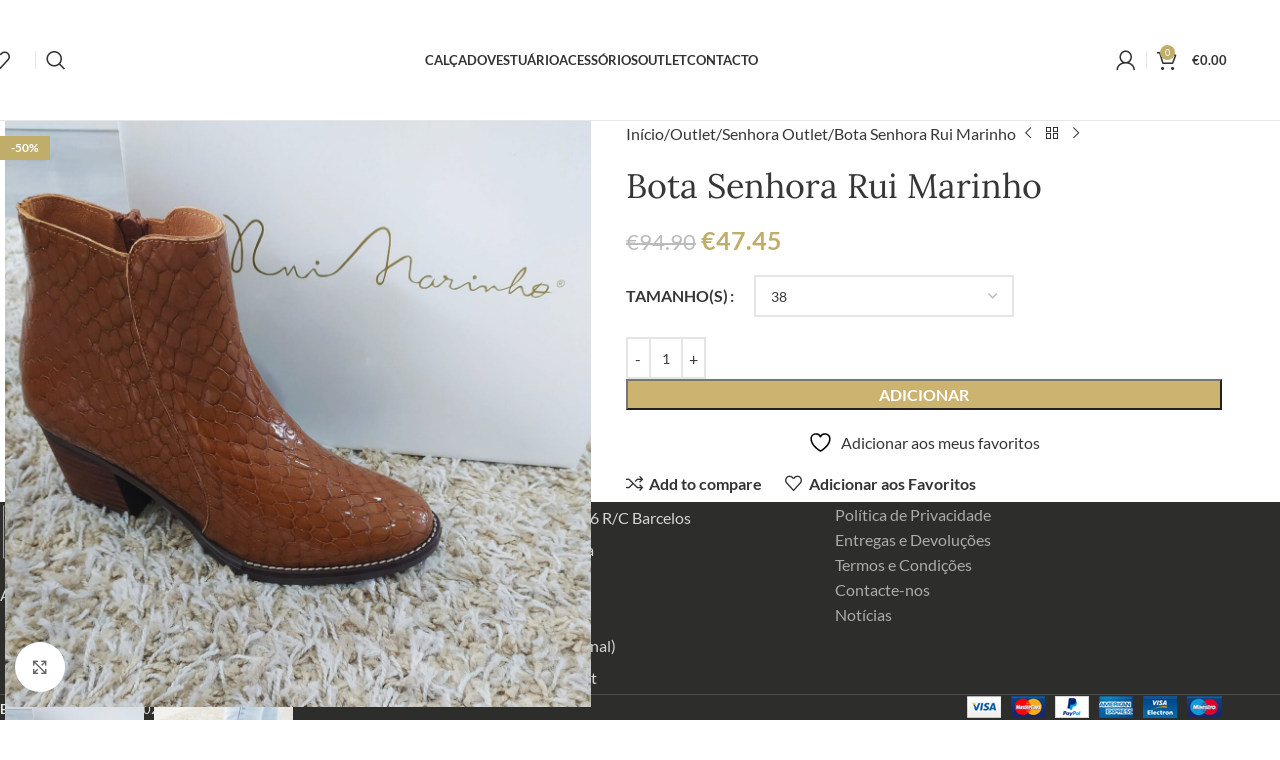

--- FILE ---
content_type: text/html; charset=UTF-8
request_url: https://estiloexclusivo.pt/produto/bota-senhora-rui-marinho-3/
body_size: 49299
content:
<!DOCTYPE html>
<html lang="pt-PT" prefix="og: https://ogp.me/ns#">
<head><meta charset="UTF-8"><script>if(navigator.userAgent.match(/MSIE|Internet Explorer/i)||navigator.userAgent.match(/Trident\/7\..*?rv:11/i)){var href=document.location.href;if(!href.match(/[?&]nowprocket/)){if(href.indexOf("?")==-1){if(href.indexOf("#")==-1){document.location.href=href+"?nowprocket=1"}else{document.location.href=href.replace("#","?nowprocket=1#")}}else{if(href.indexOf("#")==-1){document.location.href=href+"&nowprocket=1"}else{document.location.href=href.replace("#","&nowprocket=1#")}}}}</script><script>(()=>{class RocketLazyLoadScripts{constructor(){this.v="2.0.4",this.userEvents=["keydown","keyup","mousedown","mouseup","mousemove","mouseover","mouseout","touchmove","touchstart","touchend","touchcancel","wheel","click","dblclick","input"],this.attributeEvents=["onblur","onclick","oncontextmenu","ondblclick","onfocus","onmousedown","onmouseenter","onmouseleave","onmousemove","onmouseout","onmouseover","onmouseup","onmousewheel","onscroll","onsubmit"]}async t(){this.i(),this.o(),/iP(ad|hone)/.test(navigator.userAgent)&&this.h(),this.u(),this.l(this),this.m(),this.k(this),this.p(this),this._(),await Promise.all([this.R(),this.L()]),this.lastBreath=Date.now(),this.S(this),this.P(),this.D(),this.O(),this.M(),await this.C(this.delayedScripts.normal),await this.C(this.delayedScripts.defer),await this.C(this.delayedScripts.async),await this.T(),await this.F(),await this.j(),await this.A(),window.dispatchEvent(new Event("rocket-allScriptsLoaded")),this.everythingLoaded=!0,this.lastTouchEnd&&await new Promise(t=>setTimeout(t,500-Date.now()+this.lastTouchEnd)),this.I(),this.H(),this.U(),this.W()}i(){this.CSPIssue=sessionStorage.getItem("rocketCSPIssue"),document.addEventListener("securitypolicyviolation",t=>{this.CSPIssue||"script-src-elem"!==t.violatedDirective||"data"!==t.blockedURI||(this.CSPIssue=!0,sessionStorage.setItem("rocketCSPIssue",!0))},{isRocket:!0})}o(){window.addEventListener("pageshow",t=>{this.persisted=t.persisted,this.realWindowLoadedFired=!0},{isRocket:!0}),window.addEventListener("pagehide",()=>{this.onFirstUserAction=null},{isRocket:!0})}h(){let t;function e(e){t=e}window.addEventListener("touchstart",e,{isRocket:!0}),window.addEventListener("touchend",function i(o){o.changedTouches[0]&&t.changedTouches[0]&&Math.abs(o.changedTouches[0].pageX-t.changedTouches[0].pageX)<10&&Math.abs(o.changedTouches[0].pageY-t.changedTouches[0].pageY)<10&&o.timeStamp-t.timeStamp<200&&(window.removeEventListener("touchstart",e,{isRocket:!0}),window.removeEventListener("touchend",i,{isRocket:!0}),"INPUT"===o.target.tagName&&"text"===o.target.type||(o.target.dispatchEvent(new TouchEvent("touchend",{target:o.target,bubbles:!0})),o.target.dispatchEvent(new MouseEvent("mouseover",{target:o.target,bubbles:!0})),o.target.dispatchEvent(new PointerEvent("click",{target:o.target,bubbles:!0,cancelable:!0,detail:1,clientX:o.changedTouches[0].clientX,clientY:o.changedTouches[0].clientY})),event.preventDefault()))},{isRocket:!0})}q(t){this.userActionTriggered||("mousemove"!==t.type||this.firstMousemoveIgnored?"keyup"===t.type||"mouseover"===t.type||"mouseout"===t.type||(this.userActionTriggered=!0,this.onFirstUserAction&&this.onFirstUserAction()):this.firstMousemoveIgnored=!0),"click"===t.type&&t.preventDefault(),t.stopPropagation(),t.stopImmediatePropagation(),"touchstart"===this.lastEvent&&"touchend"===t.type&&(this.lastTouchEnd=Date.now()),"click"===t.type&&(this.lastTouchEnd=0),this.lastEvent=t.type,t.composedPath&&t.composedPath()[0].getRootNode()instanceof ShadowRoot&&(t.rocketTarget=t.composedPath()[0]),this.savedUserEvents.push(t)}u(){this.savedUserEvents=[],this.userEventHandler=this.q.bind(this),this.userEvents.forEach(t=>window.addEventListener(t,this.userEventHandler,{passive:!1,isRocket:!0})),document.addEventListener("visibilitychange",this.userEventHandler,{isRocket:!0})}U(){this.userEvents.forEach(t=>window.removeEventListener(t,this.userEventHandler,{passive:!1,isRocket:!0})),document.removeEventListener("visibilitychange",this.userEventHandler,{isRocket:!0}),this.savedUserEvents.forEach(t=>{(t.rocketTarget||t.target).dispatchEvent(new window[t.constructor.name](t.type,t))})}m(){const t="return false",e=Array.from(this.attributeEvents,t=>"data-rocket-"+t),i="["+this.attributeEvents.join("],[")+"]",o="[data-rocket-"+this.attributeEvents.join("],[data-rocket-")+"]",s=(e,i,o)=>{o&&o!==t&&(e.setAttribute("data-rocket-"+i,o),e["rocket"+i]=new Function("event",o),e.setAttribute(i,t))};new MutationObserver(t=>{for(const n of t)"attributes"===n.type&&(n.attributeName.startsWith("data-rocket-")||this.everythingLoaded?n.attributeName.startsWith("data-rocket-")&&this.everythingLoaded&&this.N(n.target,n.attributeName.substring(12)):s(n.target,n.attributeName,n.target.getAttribute(n.attributeName))),"childList"===n.type&&n.addedNodes.forEach(t=>{if(t.nodeType===Node.ELEMENT_NODE)if(this.everythingLoaded)for(const i of[t,...t.querySelectorAll(o)])for(const t of i.getAttributeNames())e.includes(t)&&this.N(i,t.substring(12));else for(const e of[t,...t.querySelectorAll(i)])for(const t of e.getAttributeNames())this.attributeEvents.includes(t)&&s(e,t,e.getAttribute(t))})}).observe(document,{subtree:!0,childList:!0,attributeFilter:[...this.attributeEvents,...e]})}I(){this.attributeEvents.forEach(t=>{document.querySelectorAll("[data-rocket-"+t+"]").forEach(e=>{this.N(e,t)})})}N(t,e){const i=t.getAttribute("data-rocket-"+e);i&&(t.setAttribute(e,i),t.removeAttribute("data-rocket-"+e))}k(t){Object.defineProperty(HTMLElement.prototype,"onclick",{get(){return this.rocketonclick||null},set(e){this.rocketonclick=e,this.setAttribute(t.everythingLoaded?"onclick":"data-rocket-onclick","this.rocketonclick(event)")}})}S(t){function e(e,i){let o=e[i];e[i]=null,Object.defineProperty(e,i,{get:()=>o,set(s){t.everythingLoaded?o=s:e["rocket"+i]=o=s}})}e(document,"onreadystatechange"),e(window,"onload"),e(window,"onpageshow");try{Object.defineProperty(document,"readyState",{get:()=>t.rocketReadyState,set(e){t.rocketReadyState=e},configurable:!0}),document.readyState="loading"}catch(t){console.log("WPRocket DJE readyState conflict, bypassing")}}l(t){this.originalAddEventListener=EventTarget.prototype.addEventListener,this.originalRemoveEventListener=EventTarget.prototype.removeEventListener,this.savedEventListeners=[],EventTarget.prototype.addEventListener=function(e,i,o){o&&o.isRocket||!t.B(e,this)&&!t.userEvents.includes(e)||t.B(e,this)&&!t.userActionTriggered||e.startsWith("rocket-")||t.everythingLoaded?t.originalAddEventListener.call(this,e,i,o):(t.savedEventListeners.push({target:this,remove:!1,type:e,func:i,options:o}),"mouseenter"!==e&&"mouseleave"!==e||t.originalAddEventListener.call(this,e,t.savedUserEvents.push,o))},EventTarget.prototype.removeEventListener=function(e,i,o){o&&o.isRocket||!t.B(e,this)&&!t.userEvents.includes(e)||t.B(e,this)&&!t.userActionTriggered||e.startsWith("rocket-")||t.everythingLoaded?t.originalRemoveEventListener.call(this,e,i,o):t.savedEventListeners.push({target:this,remove:!0,type:e,func:i,options:o})}}J(t,e){this.savedEventListeners=this.savedEventListeners.filter(i=>{let o=i.type,s=i.target||window;return e!==o||t!==s||(this.B(o,s)&&(i.type="rocket-"+o),this.$(i),!1)})}H(){EventTarget.prototype.addEventListener=this.originalAddEventListener,EventTarget.prototype.removeEventListener=this.originalRemoveEventListener,this.savedEventListeners.forEach(t=>this.$(t))}$(t){t.remove?this.originalRemoveEventListener.call(t.target,t.type,t.func,t.options):this.originalAddEventListener.call(t.target,t.type,t.func,t.options)}p(t){let e;function i(e){return t.everythingLoaded?e:e.split(" ").map(t=>"load"===t||t.startsWith("load.")?"rocket-jquery-load":t).join(" ")}function o(o){function s(e){const s=o.fn[e];o.fn[e]=o.fn.init.prototype[e]=function(){return this[0]===window&&t.userActionTriggered&&("string"==typeof arguments[0]||arguments[0]instanceof String?arguments[0]=i(arguments[0]):"object"==typeof arguments[0]&&Object.keys(arguments[0]).forEach(t=>{const e=arguments[0][t];delete arguments[0][t],arguments[0][i(t)]=e})),s.apply(this,arguments),this}}if(o&&o.fn&&!t.allJQueries.includes(o)){const e={DOMContentLoaded:[],"rocket-DOMContentLoaded":[]};for(const t in e)document.addEventListener(t,()=>{e[t].forEach(t=>t())},{isRocket:!0});o.fn.ready=o.fn.init.prototype.ready=function(i){function s(){parseInt(o.fn.jquery)>2?setTimeout(()=>i.bind(document)(o)):i.bind(document)(o)}return"function"==typeof i&&(t.realDomReadyFired?!t.userActionTriggered||t.fauxDomReadyFired?s():e["rocket-DOMContentLoaded"].push(s):e.DOMContentLoaded.push(s)),o([])},s("on"),s("one"),s("off"),t.allJQueries.push(o)}e=o}t.allJQueries=[],o(window.jQuery),Object.defineProperty(window,"jQuery",{get:()=>e,set(t){o(t)}})}P(){const t=new Map;document.write=document.writeln=function(e){const i=document.currentScript,o=document.createRange(),s=i.parentElement;let n=t.get(i);void 0===n&&(n=i.nextSibling,t.set(i,n));const c=document.createDocumentFragment();o.setStart(c,0),c.appendChild(o.createContextualFragment(e)),s.insertBefore(c,n)}}async R(){return new Promise(t=>{this.userActionTriggered?t():this.onFirstUserAction=t})}async L(){return new Promise(t=>{document.addEventListener("DOMContentLoaded",()=>{this.realDomReadyFired=!0,t()},{isRocket:!0})})}async j(){return this.realWindowLoadedFired?Promise.resolve():new Promise(t=>{window.addEventListener("load",t,{isRocket:!0})})}M(){this.pendingScripts=[];this.scriptsMutationObserver=new MutationObserver(t=>{for(const e of t)e.addedNodes.forEach(t=>{"SCRIPT"!==t.tagName||t.noModule||t.isWPRocket||this.pendingScripts.push({script:t,promise:new Promise(e=>{const i=()=>{const i=this.pendingScripts.findIndex(e=>e.script===t);i>=0&&this.pendingScripts.splice(i,1),e()};t.addEventListener("load",i,{isRocket:!0}),t.addEventListener("error",i,{isRocket:!0}),setTimeout(i,1e3)})})})}),this.scriptsMutationObserver.observe(document,{childList:!0,subtree:!0})}async F(){await this.X(),this.pendingScripts.length?(await this.pendingScripts[0].promise,await this.F()):this.scriptsMutationObserver.disconnect()}D(){this.delayedScripts={normal:[],async:[],defer:[]},document.querySelectorAll("script[type$=rocketlazyloadscript]").forEach(t=>{t.hasAttribute("data-rocket-src")?t.hasAttribute("async")&&!1!==t.async?this.delayedScripts.async.push(t):t.hasAttribute("defer")&&!1!==t.defer||"module"===t.getAttribute("data-rocket-type")?this.delayedScripts.defer.push(t):this.delayedScripts.normal.push(t):this.delayedScripts.normal.push(t)})}async _(){await this.L();let t=[];document.querySelectorAll("script[type$=rocketlazyloadscript][data-rocket-src]").forEach(e=>{let i=e.getAttribute("data-rocket-src");if(i&&!i.startsWith("data:")){i.startsWith("//")&&(i=location.protocol+i);try{const o=new URL(i).origin;o!==location.origin&&t.push({src:o,crossOrigin:e.crossOrigin||"module"===e.getAttribute("data-rocket-type")})}catch(t){}}}),t=[...new Map(t.map(t=>[JSON.stringify(t),t])).values()],this.Y(t,"preconnect")}async G(t){if(await this.K(),!0!==t.noModule||!("noModule"in HTMLScriptElement.prototype))return new Promise(e=>{let i;function o(){(i||t).setAttribute("data-rocket-status","executed"),e()}try{if(navigator.userAgent.includes("Firefox/")||""===navigator.vendor||this.CSPIssue)i=document.createElement("script"),[...t.attributes].forEach(t=>{let e=t.nodeName;"type"!==e&&("data-rocket-type"===e&&(e="type"),"data-rocket-src"===e&&(e="src"),i.setAttribute(e,t.nodeValue))}),t.text&&(i.text=t.text),t.nonce&&(i.nonce=t.nonce),i.hasAttribute("src")?(i.addEventListener("load",o,{isRocket:!0}),i.addEventListener("error",()=>{i.setAttribute("data-rocket-status","failed-network"),e()},{isRocket:!0}),setTimeout(()=>{i.isConnected||e()},1)):(i.text=t.text,o()),i.isWPRocket=!0,t.parentNode.replaceChild(i,t);else{const i=t.getAttribute("data-rocket-type"),s=t.getAttribute("data-rocket-src");i?(t.type=i,t.removeAttribute("data-rocket-type")):t.removeAttribute("type"),t.addEventListener("load",o,{isRocket:!0}),t.addEventListener("error",i=>{this.CSPIssue&&i.target.src.startsWith("data:")?(console.log("WPRocket: CSP fallback activated"),t.removeAttribute("src"),this.G(t).then(e)):(t.setAttribute("data-rocket-status","failed-network"),e())},{isRocket:!0}),s?(t.fetchPriority="high",t.removeAttribute("data-rocket-src"),t.src=s):t.src="data:text/javascript;base64,"+window.btoa(unescape(encodeURIComponent(t.text)))}}catch(i){t.setAttribute("data-rocket-status","failed-transform"),e()}});t.setAttribute("data-rocket-status","skipped")}async C(t){const e=t.shift();return e?(e.isConnected&&await this.G(e),this.C(t)):Promise.resolve()}O(){this.Y([...this.delayedScripts.normal,...this.delayedScripts.defer,...this.delayedScripts.async],"preload")}Y(t,e){this.trash=this.trash||[];let i=!0;var o=document.createDocumentFragment();t.forEach(t=>{const s=t.getAttribute&&t.getAttribute("data-rocket-src")||t.src;if(s&&!s.startsWith("data:")){const n=document.createElement("link");n.href=s,n.rel=e,"preconnect"!==e&&(n.as="script",n.fetchPriority=i?"high":"low"),t.getAttribute&&"module"===t.getAttribute("data-rocket-type")&&(n.crossOrigin=!0),t.crossOrigin&&(n.crossOrigin=t.crossOrigin),t.integrity&&(n.integrity=t.integrity),t.nonce&&(n.nonce=t.nonce),o.appendChild(n),this.trash.push(n),i=!1}}),document.head.appendChild(o)}W(){this.trash.forEach(t=>t.remove())}async T(){try{document.readyState="interactive"}catch(t){}this.fauxDomReadyFired=!0;try{await this.K(),this.J(document,"readystatechange"),document.dispatchEvent(new Event("rocket-readystatechange")),await this.K(),document.rocketonreadystatechange&&document.rocketonreadystatechange(),await this.K(),this.J(document,"DOMContentLoaded"),document.dispatchEvent(new Event("rocket-DOMContentLoaded")),await this.K(),this.J(window,"DOMContentLoaded"),window.dispatchEvent(new Event("rocket-DOMContentLoaded"))}catch(t){console.error(t)}}async A(){try{document.readyState="complete"}catch(t){}try{await this.K(),this.J(document,"readystatechange"),document.dispatchEvent(new Event("rocket-readystatechange")),await this.K(),document.rocketonreadystatechange&&document.rocketonreadystatechange(),await this.K(),this.J(window,"load"),window.dispatchEvent(new Event("rocket-load")),await this.K(),window.rocketonload&&window.rocketonload(),await this.K(),this.allJQueries.forEach(t=>t(window).trigger("rocket-jquery-load")),await this.K(),this.J(window,"pageshow");const t=new Event("rocket-pageshow");t.persisted=this.persisted,window.dispatchEvent(t),await this.K(),window.rocketonpageshow&&window.rocketonpageshow({persisted:this.persisted})}catch(t){console.error(t)}}async K(){Date.now()-this.lastBreath>45&&(await this.X(),this.lastBreath=Date.now())}async X(){return document.hidden?new Promise(t=>setTimeout(t)):new Promise(t=>requestAnimationFrame(t))}B(t,e){return e===document&&"readystatechange"===t||(e===document&&"DOMContentLoaded"===t||(e===window&&"DOMContentLoaded"===t||(e===window&&"load"===t||e===window&&"pageshow"===t)))}static run(){(new RocketLazyLoadScripts).t()}}RocketLazyLoadScripts.run()})();</script>
	
	<link rel="profile" href="https://gmpg.org/xfn/11">
	<link rel="pingback" href="https://estiloexclusivo.pt/xmlrpc.php">

					<script type="rocketlazyloadscript">document.documentElement.className = document.documentElement.className + ' yes-js js_active js'</script>
				<style>img:is([sizes="auto" i], [sizes^="auto," i]) { contain-intrinsic-size: 3000px 1500px }</style>
	
<!-- Search Engine Optimization by Rank Math PRO - https://rankmath.com/ -->
<title>Bota Senhora Rui Marinho - Estilo Exclusivo</title>
<link data-wpr-hosted-gf-parameters="family=Playfair%20Display%3A400%2C600%7CLora%3A400%2C600%7CLato%3A400%2C700&display=swap" href="https://estiloexclusivo.pt/wp-content/cache/fonts/1/google-fonts/css/d/8/6/28c533a6d634231284c5e89b64021.css" rel="stylesheet">
<meta name="robots" content="index, follow, max-snippet:-1, max-video-preview:-1, max-image-preview:large"/>
<link rel="canonical" href="https://estiloexclusivo.pt/produto/bota-senhora-rui-marinho-3/" />
<meta property="og:locale" content="pt_PT" />
<meta property="og:type" content="product" />
<meta property="og:title" content="Bota Senhora Rui Marinho - Estilo Exclusivo" />
<meta property="og:url" content="https://estiloexclusivo.pt/produto/bota-senhora-rui-marinho-3/" />
<meta property="og:site_name" content="Estilo Exclusivo" />
<meta property="og:updated_time" content="2026-01-15T11:02:59+00:00" />
<meta property="og:image" content="https://estiloexclusivo.pt/wp-content/uploads/2021/10/estiloexclusivo.pt-stiletto-mariamare-botim-castanho-cobra2.jpg" />
<meta property="og:image:secure_url" content="https://estiloexclusivo.pt/wp-content/uploads/2021/10/estiloexclusivo.pt-stiletto-mariamare-botim-castanho-cobra2.jpg" />
<meta property="og:image:width" content="1200" />
<meta property="og:image:height" content="1200" />
<meta property="og:image:alt" content="estiloexclusivo.pt stiletto mariamare botim castanho cobra2" />
<meta property="og:image:type" content="image/jpeg" />
<meta property="product:availability" content="instock" />
<meta property="product:retailer_item_id" content="mp-21417" />
<meta name="twitter:card" content="summary_large_image" />
<meta name="twitter:title" content="Bota Senhora Rui Marinho - Estilo Exclusivo" />
<meta name="twitter:image" content="https://estiloexclusivo.pt/wp-content/uploads/2021/10/estiloexclusivo.pt-stiletto-mariamare-botim-castanho-cobra2.jpg" />
<meta name="twitter:label1" content="Price" />
<meta name="twitter:data1" content="&euro;47.45" />
<meta name="twitter:label2" content="Availability" />
<meta name="twitter:data2" content="In stock" />
<script type="application/ld+json" class="rank-math-schema-pro">{"@context":"https://schema.org","@graph":[{"@type":"Organization","@id":"https://estiloexclusivo.pt/#organization","name":"Estilo Exclusivo"},{"@type":"WebSite","@id":"https://estiloexclusivo.pt/#website","url":"https://estiloexclusivo.pt","name":"Estilo Exclusivo","publisher":{"@id":"https://estiloexclusivo.pt/#organization"},"inLanguage":"pt-PT"},{"@type":"ImageObject","@id":"https://estiloexclusivo.pt/wp-content/uploads/2021/10/estiloexclusivo.pt-stiletto-mariamare-botim-castanho-cobra2.jpg","url":"https://estiloexclusivo.pt/wp-content/uploads/2021/10/estiloexclusivo.pt-stiletto-mariamare-botim-castanho-cobra2.jpg","width":"1200","height":"1200","caption":"estiloexclusivo.pt stiletto mariamare botim castanho cobra2","inLanguage":"pt-PT"},{"@type":"WebPage","@id":"https://estiloexclusivo.pt/produto/bota-senhora-rui-marinho-3/#webpage","url":"https://estiloexclusivo.pt/produto/bota-senhora-rui-marinho-3/","name":"Bota Senhora Rui Marinho - Estilo Exclusivo","datePublished":"2021-11-02T12:11:37+00:00","dateModified":"2026-01-15T11:02:59+00:00","isPartOf":{"@id":"https://estiloexclusivo.pt/#website"},"primaryImageOfPage":{"@id":"https://estiloexclusivo.pt/wp-content/uploads/2021/10/estiloexclusivo.pt-stiletto-mariamare-botim-castanho-cobra2.jpg"},"inLanguage":"pt-PT"},{"@type":"ProductGroup","name":"Bota Senhora Rui Marinho - Estilo Exclusivo","sku":"mp-21417","category":"Outlet","mainEntityOfPage":{"@id":"https://estiloexclusivo.pt/produto/bota-senhora-rui-marinho-3/#webpage"},"image":{"@id":"https://estiloexclusivo.pt/wp-content/uploads/2021/10/estiloexclusivo.pt-stiletto-mariamare-botim-castanho-cobra2.jpg"},"additionalProperty":[{"@type":"PropertyValue","name":"pa_cores","value":"Castanho"},{"@type":"PropertyValue","name":"pa_marcas","value":"Rui Marinho Shoes"}],"url":"https://estiloexclusivo.pt/produto/bota-senhora-rui-marinho-3/","productGroupID":"mp-21417","hasVariant":[{"@type":"Product","sku":"mp-21417","name":"Bota Senhora Rui Marinho - 38","image":"https://estiloexclusivo.pt/wp-content/uploads/2021/10/estiloexclusivo.pt-stiletto-mariamare-botim-castanho-cobra2-150x150.jpg","offers":{"@type":"Offer","price":"47.45","priceCurrency":"EUR","availability":"https://schema.org/InStock","itemCondition":"NewCondition","priceValidUntil":"2027-12-31","url":"https://estiloexclusivo.pt/produto/bota-senhora-rui-marinho-3/?attribute_pa_tamanhos=38"}}],"@id":"https://estiloexclusivo.pt/produto/bota-senhora-rui-marinho-3/#richSnippet"}]}</script>
<!-- /Rank Math WordPress SEO plugin -->

<link rel='dns-prefetch' href='//www.googletagmanager.com' />
<link rel='dns-prefetch' href='//fonts.googleapis.com' />
<link href='https://fonts.gstatic.com' crossorigin rel='preconnect' />
<link rel="alternate" type="application/rss+xml" title="Estilo Exclusivo &raquo; Feed" href="https://estiloexclusivo.pt/feed/" />
<link rel="alternate" type="application/rss+xml" title="Estilo Exclusivo &raquo; Feed de comentários" href="https://estiloexclusivo.pt/comments/feed/" />
<link data-minify="1" rel='stylesheet' id='woocommerce-smart-coupons-available-coupons-block-css' href='https://estiloexclusivo.pt/wp-content/cache/min/1/wp-content/plugins/woocommerce-smart-coupons/blocks/build/style-woocommerce-smart-coupons-available-coupons-block.css?ver=1763246049' type='text/css' media='all' />
<link rel='stylesheet' id='wp-components-css' href='https://estiloexclusivo.pt/wp-includes/css/dist/components/style.min.css' type='text/css' media='all' />
<link data-minify="1" rel='stylesheet' id='woocommerce-smart-coupons-send-coupon-form-block-css' href='https://estiloexclusivo.pt/wp-content/cache/min/1/wp-content/plugins/woocommerce-smart-coupons/blocks/build/style-woocommerce-smart-coupons-send-coupon-form-block.css?ver=1763246049' type='text/css' media='all' />
<link data-minify="1" rel='stylesheet' id='woocommerce-smart-coupons-action-tab-frontend-css' href='https://estiloexclusivo.pt/wp-content/cache/min/1/wp-content/plugins/woocommerce-smart-coupons/blocks/build/style-woocommerce-smart-coupons-action-tab-frontend.css?ver=1763246049' type='text/css' media='all' />
<link data-minify="1" rel='stylesheet' id='woocommerce-add-to-cart-form-style-css' href='https://estiloexclusivo.pt/wp-content/cache/min/1/wp-content/plugins/woocommerce/assets/client/blocks/woocommerce/add-to-cart-form-style.css?ver=1763246049' type='text/css' media='all' />
<style id='woocommerce-product-button-style-inline-css' type='text/css'>
.wp-block-button.wc-block-components-product-button{align-items:center;display:flex;flex-direction:column;gap:12px;justify-content:center;white-space:normal;word-break:break-word}.wp-block-button.wc-block-components-product-button.is-style-outline .wp-block-button__link{border:2px solid}.wp-block-button.wc-block-components-product-button.is-style-outline .wp-block-button__link:not(.has-text-color){color:currentColor}.wp-block-button.wc-block-components-product-button.is-style-outline .wp-block-button__link:not(.has-background){background-color:transparent;background-image:none}.wp-block-button.wc-block-components-product-button.has-custom-width .wp-block-button__link{box-sizing:border-box}.wp-block-button.wc-block-components-product-button.wp-block-button__width-25 .wp-block-button__link{width:25%}.wp-block-button.wc-block-components-product-button.wp-block-button__width-50 .wp-block-button__link{width:50%}.wp-block-button.wc-block-components-product-button.wp-block-button__width-75 .wp-block-button__link{width:75%}.wp-block-button.wc-block-components-product-button.wp-block-button__width-100 .wp-block-button__link{width:100%}.wp-block-button.wc-block-components-product-button .wp-block-button__link{display:inline-flex;font-size:1em;justify-content:center;text-align:center;white-space:normal;width:auto;word-break:break-word}.wp-block-button.wc-block-components-product-button a[hidden]{display:none}@keyframes slideOut{0%{transform:translateY(0)}to{transform:translateY(-100%)}}@keyframes slideIn{0%{opacity:0;transform:translateY(90%)}to{opacity:1;transform:translate(0)}}.wp-block-button.wc-block-components-product-button.align-left{align-items:flex-start}.wp-block-button.wc-block-components-product-button.align-right{align-items:flex-end}.wp-block-button.wc-block-components-product-button .wc-block-components-product-button__button{align-items:center;border-style:none;display:inline-flex;justify-content:center;line-height:inherit;overflow:hidden;white-space:normal;word-break:break-word}.wp-block-button.wc-block-components-product-button .wc-block-components-product-button__button span.wc-block-slide-out{animation:slideOut .1s linear 1 normal forwards}.wp-block-button.wc-block-components-product-button .wc-block-components-product-button__button span.wc-block-slide-in{animation:slideIn .1s linear 1 normal}.wp-block-button.wc-block-components-product-button .wc-block-components-product-button__button--placeholder{background-color:currentColor!important;border:0!important;border-radius:.25rem;box-shadow:none;color:currentColor!important;display:block;line-height:1;max-width:100%!important;min-height:3em;min-width:8em;opacity:.15;outline:0!important;overflow:hidden!important;pointer-events:none;position:relative!important;width:100%;z-index:1}.wp-block-button.wc-block-components-product-button .wc-block-components-product-button__button--placeholder>*{visibility:hidden}.wp-block-button.wc-block-components-product-button .wc-block-components-product-button__button--placeholder:after{animation:loading__animation 1.5s ease-in-out infinite;background-image:linear-gradient(90deg,currentColor,hsla(0,0%,96%,.302),currentColor);background-repeat:no-repeat;content:" ";display:block;height:100%;left:0;position:absolute;right:0;top:0;transform:translateX(-100%)}@keyframes loading__animation{to{transform:translateX(100%)}}@media screen and (prefers-reduced-motion:reduce){.wp-block-button.wc-block-components-product-button .wc-block-components-product-button__button--placeholder{animation:none}}.wc-block-all-products .wp-block-button.wc-block-components-product-button{margin-bottom:12px}.theme-twentytwentyone .editor-styles-wrapper .wc-block-components-product-button .wp-block-button__link{background-color:var(--button--color-background);border-color:var(--button--color-background);color:var(--button--color-text)}

</style>
<style id='woocommerce-product-collection-style-inline-css' type='text/css'>
.wp-block-woocommerce-product-collection .wc-block-components-product-stock-indicator{text-align:center}.wc-block-components-notice-banner .wc-block-components-button.wc-block-components-notice-banner__dismiss[hidden]{display:none}

</style>
<style id='woocommerce-product-filters-style-inline-css' type='text/css'>
:where(.wc-block-product-filters){--top-padding:var(--wp-admin--admin-bar--height);display:inline-flex}@media(max-width:782px){:where(.wc-block-product-filters){--top-padding:var(--adminbar-mobile-padding,0)}}:where(.wc-block-product-filters) .wc-block-product-filters__close-overlay,:where(.wc-block-product-filters) .wc-block-product-filters__open-overlay{align-items:center;background:transparent;border:transparent;color:inherit;display:flex;font-size:.875em;padding:0}:where(.wc-block-product-filters) .wc-block-product-filters__close-overlay svg,:where(.wc-block-product-filters) .wc-block-product-filters__open-overlay svg{fill:currentColor}:where(.wc-block-product-filters) .wc-block-product-filters__close-overlay span,:where(.wc-block-product-filters) .wc-block-product-filters__open-overlay span{padding:0 5px}:where(.wc-block-product-filters) .wc-block-product-filters__open-overlay svg{height:var(--wc-product-filters-overlay-icon-size,1.5em);width:var(--wc-product-filters-overlay-icon-size,1.5em)}:where(.wc-block-product-filters) .wc-block-product-filters__overlay{background-color:transparent;inset:0;pointer-events:none;position:fixed;top:var(--top-padding);transition:background-color .5s;z-index:9999}:where(.wc-block-product-filters) .wc-block-product-filters__overlay-wrapper{height:100%;position:relative;width:100%}:where(.wc-block-product-filters) .wc-block-product-filters__overlay-dialog{background-color:var(--wc-product-filters-overlay-background-color,var(--wc-product-filters-background-color,var(--wp--preset--color--base,#fff)));color:var(--wc-product-filters-overlay-text-color,var(--wc-product-filters-text-color,var(--wp--preset--color--base,#111)));display:flex!important;flex-direction:column;gap:var(--wp--preset--spacing--40);inset:0;max-height:100%;position:absolute;transform:translateY(100vh);transition:none}:where(.wc-block-product-filters) .wc-block-product-filters__overlay-header{display:flex;flex-flow:row-reverse;padding:var(--wp--preset--spacing--30) var(--wp--preset--spacing--40) 0}:where(.wc-block-product-filters) .wc-block-product-filters__overlay-content{display:flex;flex-direction:column;flex-grow:1;gap:var(--wc-product-filter-block-spacing,var(--wp--style--block-gap,1.2rem));overflow-y:scroll;padding:0 var(--wp--preset--spacing--40)}:where(.wc-block-product-filters) .wc-block-product-filters__overlay-content>:first-child{margin-top:0}:where(.wc-block-product-filters) .wc-block-product-filters__overlay-footer{box-shadow:0 -4px 8px 0 rgba(0,0,0,.102);padding:var(--wp--preset--spacing--30) var(--wp--preset--spacing--40)}:where(.wc-block-product-filters) .wc-block-product-filters__apply{width:100%}:where(.wc-block-product-filters).is-overlay-opened .wc-block-product-filters__overlay{background-color:rgba(95,95,95,.35);pointer-events:auto;z-index:9999}:where(.wc-block-product-filters).is-overlay-opened .wc-block-product-filters__overlay-dialog{color:var(--wc-product-filters-overlay-color,inherit);transform:translateY(0);transition:transform .5s}@media(min-width:601px){:where(.wc-block-product-filters),:where(.wc-block-product-filters).is-overlay-opened{display:flex}:where(.wc-block-product-filters) .wc-block-product-filters__open-overlay,:where(.wc-block-product-filters) .wc-block-product-filters__overlay-footer,:where(.wc-block-product-filters) .wc-block-product-filters__overlay-header,:where(.wc-block-product-filters).is-overlay-opened .wc-block-product-filters__open-overlay,:where(.wc-block-product-filters).is-overlay-opened .wc-block-product-filters__overlay-footer,:where(.wc-block-product-filters).is-overlay-opened .wc-block-product-filters__overlay-header{display:none}:where(.wc-block-product-filters) .wc-block-product-filters__overlay,:where(.wc-block-product-filters).is-overlay-opened .wc-block-product-filters__overlay{background:inherit;color:inherit;inset:0;pointer-events:auto;position:relative;transition:none}:where(.wc-block-product-filters) .wc-block-product-filters__overlay-wrapper,:where(.wc-block-product-filters).is-overlay-opened .wc-block-product-filters__overlay-wrapper{background:inherit;color:inherit;height:auto;width:auto}:where(.wc-block-product-filters) .wc-block-product-filters__overlay-dialog,:where(.wc-block-product-filters).is-overlay-opened .wc-block-product-filters__overlay-dialog{background:inherit;color:inherit;position:relative;transform:none}:where(.wc-block-product-filters) .wc-block-product-filters__overlay-content,:where(.wc-block-product-filters).is-overlay-opened .wc-block-product-filters__overlay-content{background:inherit;color:inherit;flex-grow:1;overflow:visible;padding:0}}@media(max-width:600px){:where(.wc-block-product-filters) .wc-block-product-filters__overlay-content .wp-block-group{display:block}:where(.wc-block-product-filters) .wc-block-product-filters__overlay-content .wp-block-group>div{margin:20px 0}}.wc-block-product-filter--hidden{display:none}

</style>
<link data-minify="1" rel='stylesheet' id='woocommerce-product-filter-price-slider-style-css' href='https://estiloexclusivo.pt/wp-content/cache/min/1/wp-content/plugins/woocommerce/assets/client/blocks/woocommerce/product-filter-price-slider-style.css?ver=1763246049' type='text/css' media='all' />
<style id='woocommerce-product-filter-removable-chips-style-inline-css' type='text/css'>
.wc-block-product-filter-removable-chips.is-vertical .wc-block-product-filter-removable-chips__items{flex-direction:column}.wc-block-product-filter-removable-chips.is-content-justification-center .wc-block-product-filter-removable-chips__items{justify-content:center}.wc-block-product-filter-removable-chips.is-content-justification-right .wc-block-product-filter-removable-chips__items{justify-content:flex-end}.wc-block-product-filter-removable-chips.is-content-justification-space-between .wc-block-product-filter-removable-chips__items{justify-content:space-between}.wc-block-product-filter-removable-chips.is-horizontal .wc-block-product-filter-removable-chips__items{width:100%}.wc-block-product-filter-removable-chips__items{color:var(--wc-product-filter-removable-chips-text,currentColor);display:inline-flex;flex-wrap:wrap;gap:4px;list-style:none;margin:0;padding:0}.wc-block-product-filter-removable-chips__items .wc-block-product-filter-removable-chips__item{align-items:center;appearance:none;background:var(--wc-product-filter-removable-chips-background,transparent);border:1px solid var(--wc-product-filter-removable-chips-border,color-mix(in srgb,currentColor 20%,transparent));border-radius:2px;display:flex;font-size:.875em;gap:8px;justify-content:space-between;padding:.25em .75em}.wc-block-product-filter-removable-chips__items .wc-block-product-filter-removable-chips__item .wc-block-product-filter-removable-chips__remove{align-items:center;background-color:transparent;border:none;color:var(--wc-product-filter-removable-chips-text,currentColor);cursor:pointer;display:flex;margin:0;padding:0}.wc-block-product-filter-removable-chips__items .wc-block-product-filter-removable-chips__item .wc-block-product-filter-removable-chips__remove .wc-block-product-filter-removable-chips__remove-icon{fill:currentColor}

</style>
<style id='woocommerce-product-filter-checkbox-list-style-inline-css' type='text/css'>
.wc-block-product-filter-checkbox-list__list{list-style:none outside;margin:0;padding:0}.wc-block-product-filter-checkbox-list__label{align-items:center;display:inline-flex;gap:.625em}.wc-block-product-filter-checkbox-list__item .wc-block-product-filter-checkbox-list__label{margin-bottom:0}:where(.wc-block-product-filter-checkbox-list__input-wrapper){display:block;position:relative}.wc-block-product-filter-checkbox-list__input-wrapper:before{background:currentColor;border-radius:2px;content:"";height:1em;left:0;opacity:.1;pointer-events:none;position:absolute;top:0;width:1em}.has-option-element-color .wc-block-product-filter-checkbox-list__input-wrapper:before{display:none}input[type=checkbox].wc-block-product-filter-checkbox-list__input{appearance:none;background:var(--wc-product-filter-checkbox-list-option-element,transparent);border:1px solid var(--wc-product-filter-checkbox-list-option-element-border,transparent);border-radius:2px;color:inherit;cursor:pointer;display:block;font-size:inherit;height:1em;margin:0;width:1em}input[type=checkbox].wc-block-product-filter-checkbox-list__input:focus{outline-color:var(--wc-product-filter-checkbox-list-option-element-border,currentColor);outline-width:1px}svg.wc-block-product-filter-checkbox-list__mark{box-sizing:border-box;color:var(--wc-product-filter-checkbox-list-option-element-selected,currentColor);display:none;height:1em;left:0;padding:.2em;position:absolute;top:0;width:1em}input[type=checkbox].wc-block-product-filter-checkbox-list__input:checked:after,input[type=checkbox].wc-block-product-filter-checkbox-list__input:checked:before{content:none}input[type=checkbox].wc-block-product-filter-checkbox-list__input:checked+.wc-block-product-filter-checkbox-list__mark{display:block;pointer-events:none}:where(.wc-block-product-filter-checkbox-list__text-wrapper){align-items:center;display:inline-flex;font-size:.875em;gap:4px}.wc-block-product-filter-checkbox-list__show-more{appearance:none;background:transparent;border:none;font-family:inherit;padding:0;text-decoration:underline}

</style>
<style id='woocommerce-product-filter-chips-style-inline-css' type='text/css'>
:where(.wc-block-product-filter-chips__items){display:flex;flex-wrap:wrap;gap:4px}.wc-block-product-filter-chips__item{appearance:none;background:transparent;border:1px solid color-mix(in srgb,currentColor 20%,transparent);border-radius:2px;color:var(--wc-product-filter-chips-text,currentColor);cursor:pointer;font-family:inherit;font-size:.875em;padding:4px 8px}.has-chip-text-color .wc-block-product-filter-chips__item{color:var(--wc-product-filter-chips-text)}.has-chip-background-color .wc-block-product-filter-chips__item{background:var(--wc-product-filter-chips-background)}.has-chip-border-color .wc-block-product-filter-chips__item{border-color:var(--wc-product-filter-chips-border)}.wc-block-product-filter-chips__item[aria-checked=true]{background:currentColor}.has-selected-chip-text-color .wc-block-product-filter-chips__item[aria-checked=true]{color:var(--wc-product-filter-chips-selected-text)}.has-selected-chip-background-color .wc-block-product-filter-chips__item[aria-checked=true]{background:var(--wc-product-filter-chips-selected-background)}.has-selected-chip-border-color .wc-block-product-filter-chips__item[aria-checked=true]{border-color:var(--wc-product-filter-chips-selected-border)}:where(.wc-block-product-filter-chips__label){align-items:center;display:inline-flex;gap:4px}.wc-block-product-filter-chips:not(.has-selected-chip-text-color) .wc-block-product-filter-chips__item[aria-checked=true]>.wc-block-product-filter-chips__label{filter:invert(100%)}.wc-block-product-filter-chips__show-more{appearance:none;background:transparent;border:none;font-family:inherit;padding:0;text-decoration:underline}

</style>
<link data-minify="1" rel='stylesheet' id='woocommerce-product-gallery-style-css' href='https://estiloexclusivo.pt/wp-content/cache/min/1/wp-content/plugins/woocommerce/assets/client/blocks/woocommerce/product-gallery-style.css?ver=1763246049' type='text/css' media='all' />
<style id='woocommerce-product-template-style-inline-css' type='text/css'>
.wc-block-product-template{list-style:none;margin-bottom:0;margin-top:0;max-width:100%;padding:0}.wc-block-product-template.wc-block-product-template{background:none}.wc-block-product-template.is-flex-container{display:flex;flex-direction:row;flex-wrap:wrap;gap:1.25em}.wc-block-product-template.is-flex-container>li{list-style:none;margin:0;width:100%}@media(min-width:600px){.wc-block-product-template.is-flex-container.is-flex-container.columns-2>li{width:calc(50% - .625em)}.wc-block-product-template.is-flex-container.is-flex-container.columns-3>li{width:calc(33.33333% - .83333em)}.wc-block-product-template.is-flex-container.is-flex-container.columns-4>li{width:calc(25% - .9375em)}.wc-block-product-template.is-flex-container.is-flex-container.columns-5>li{width:calc(20% - 1em)}.wc-block-product-template.is-flex-container.is-flex-container.columns-6>li{width:calc(16.66667% - 1.04167em)}}.wc-block-product-template__responsive{grid-gap:1.25em;display:grid}.wc-block-product-template__responsive.columns-2{grid-template-columns:repeat(auto-fill,minmax(max(150px,calc(50% - .625em)),1fr))}.wc-block-product-template__responsive.columns-3{grid-template-columns:repeat(auto-fill,minmax(max(150px,calc(33.33333% - .83333em)),1fr))}.wc-block-product-template__responsive.columns-4{grid-template-columns:repeat(auto-fill,minmax(max(150px,calc(25% - .9375em)),1fr))}.wc-block-product-template__responsive.columns-5{grid-template-columns:repeat(auto-fill,minmax(max(150px,calc(20% - 1em)),1fr))}.wc-block-product-template__responsive.columns-6{grid-template-columns:repeat(auto-fill,minmax(max(150px,calc(16.66667% - 1.04167em)),1fr))}.wc-block-product-template__responsive>li{margin-block-start:0}:where(.wc-block-product-template .wc-block-product)>:not(:last-child){margin-bottom:.75rem;margin-top:0}.is-product-collection-layout-list .wc-block-product:not(:last-child){margin-bottom:1.2rem}

</style>
<link data-minify="1" rel='stylesheet' id='jquery-selectBox-css' href='https://estiloexclusivo.pt/wp-content/cache/background-css/1/estiloexclusivo.pt/wp-content/cache/min/1/wp-content/plugins/yith-woocommerce-wishlist/assets/css/jquery.selectBox.css?ver=1763246049&wpr_t=1769530973' type='text/css' media='all' />
<link data-minify="1" rel='stylesheet' id='woocommerce_prettyPhoto_css-css' href='https://estiloexclusivo.pt/wp-content/cache/background-css/1/estiloexclusivo.pt/wp-content/cache/min/1/wp-content/plugins/woocommerce/assets/css/prettyPhoto.css?ver=1763246049&wpr_t=1769530973' type='text/css' media='all' />
<link data-minify="1" rel='stylesheet' id='yith-wcwl-main-css' href='https://estiloexclusivo.pt/wp-content/cache/background-css/1/estiloexclusivo.pt/wp-content/cache/min/1/wp-content/plugins/yith-woocommerce-wishlist/assets/css/style.css?ver=1763246049&wpr_t=1769530973' type='text/css' media='all' />
<style id='yith-wcwl-main-inline-css' type='text/css'>
 :root { --rounded-corners-radius: 16px; --add-to-cart-rounded-corners-radius: 16px; --feedback-duration: 3s } 
 :root { --rounded-corners-radius: 16px; --add-to-cart-rounded-corners-radius: 16px; --feedback-duration: 3s } 
</style>
<style id='woocommerce-inline-inline-css' type='text/css'>
.woocommerce form .form-row .required { visibility: visible; }
</style>
<link rel='stylesheet' id='psfw-public-css' href='https://estiloexclusivo.pt/wp-content/plugins/product-share/public/css/public.min.css' type='text/css' media='all' />
<link data-minify="1" rel='stylesheet' id='psfw-fontawesome-6.4.2-css' href='https://estiloexclusivo.pt/wp-content/cache/min/1/wp-content/plugins/product-share/fonts/fontawesome/css/all.css?ver=1763246174' type='text/css' media='all' />
<link rel='stylesheet' id='wd-widget-price-filter-css' href='https://estiloexclusivo.pt/wp-content/themes/woodmart/css/parts/woo-widget-price-filter.min.css' type='text/css' media='all' />
<link data-minify="1" rel='stylesheet' id='woo_discount_pro_style-css' href='https://estiloexclusivo.pt/wp-content/cache/min/1/wp-content/plugins/woo-discount-rules-pro/Assets/Css/awdr_style.css?ver=1763246049' type='text/css' media='all' />
<link data-minify="1" rel='stylesheet' id='js_composer_front-css' href='https://estiloexclusivo.pt/wp-content/cache/background-css/1/estiloexclusivo.pt/wp-content/cache/min/1/wp-content/plugins/js_composer/assets/css/js_composer.min.css?ver=1763246049&wpr_t=1769530973' type='text/css' media='all' />
<link rel='stylesheet' id='vc_font_awesome_5_shims-css' href='https://estiloexclusivo.pt/wp-content/plugins/js_composer/assets/lib/vendor/node_modules/@fortawesome/fontawesome-free/css/v4-shims.min.css' type='text/css' media='all' />
<link data-minify="1" rel='stylesheet' id='vc_font_awesome_6-css' href='https://estiloexclusivo.pt/wp-content/cache/min/1/wp-content/plugins/js_composer/assets/lib/vendor/node_modules/@fortawesome/fontawesome-free/css/all.min.css?ver=1763246049' type='text/css' media='all' />
<link rel='stylesheet' id='wd-style-base-css' href='https://estiloexclusivo.pt/wp-content/cache/background-css/1/estiloexclusivo.pt/wp-content/themes/woodmart/css/parts/base.min.css?wpr_t=1769530973' type='text/css' media='all' />
<link rel='stylesheet' id='wd-helpers-wpb-elem-css' href='https://estiloexclusivo.pt/wp-content/themes/woodmart/css/parts/helpers-wpb-elem.min.css' type='text/css' media='all' />
<link rel='stylesheet' id='wd-revolution-slider-css' href='https://estiloexclusivo.pt/wp-content/themes/woodmart/css/parts/int-rev-slider.min.css' type='text/css' media='all' />
<link rel='stylesheet' id='wd-woo-klarna-css' href='https://estiloexclusivo.pt/wp-content/themes/woodmart/css/parts/int-woo-klarna.min.css' type='text/css' media='all' />
<link rel='stylesheet' id='wd-woo-yith-wishlist-css' href='https://estiloexclusivo.pt/wp-content/themes/woodmart/css/parts/int-woo-yith-wishlist.min.css' type='text/css' media='all' />
<link rel='stylesheet' id='wd-page-my-account-css' href='https://estiloexclusivo.pt/wp-content/themes/woodmart/css/parts/woo-page-my-account.min.css' type='text/css' media='all' />
<link rel='stylesheet' id='wd-wpbakery-base-css' href='https://estiloexclusivo.pt/wp-content/themes/woodmart/css/parts/int-wpb-base.min.css' type='text/css' media='all' />
<link rel='stylesheet' id='wd-wpbakery-base-deprecated-css' href='https://estiloexclusivo.pt/wp-content/themes/woodmart/css/parts/int-wpb-base-deprecated.min.css' type='text/css' media='all' />
<link rel='stylesheet' id='wd-woocommerce-base-css' href='https://estiloexclusivo.pt/wp-content/themes/woodmart/css/parts/woocommerce-base.min.css' type='text/css' media='all' />
<link rel='stylesheet' id='wd-mod-star-rating-css' href='https://estiloexclusivo.pt/wp-content/themes/woodmart/css/parts/mod-star-rating.min.css' type='text/css' media='all' />
<link rel='stylesheet' id='wd-woocommerce-block-notices-css' href='https://estiloexclusivo.pt/wp-content/themes/woodmart/css/parts/woo-mod-block-notices.min.css' type='text/css' media='all' />
<link rel='stylesheet' id='wd-woo-mod-quantity-css' href='https://estiloexclusivo.pt/wp-content/themes/woodmart/css/parts/woo-mod-quantity.min.css' type='text/css' media='all' />
<link rel='stylesheet' id='wd-woo-single-prod-el-base-css' href='https://estiloexclusivo.pt/wp-content/themes/woodmart/css/parts/woo-single-prod-el-base.min.css' type='text/css' media='all' />
<link rel='stylesheet' id='wd-woo-mod-stock-status-css' href='https://estiloexclusivo.pt/wp-content/themes/woodmart/css/parts/woo-mod-stock-status.min.css' type='text/css' media='all' />
<link rel='stylesheet' id='wd-woo-opt-hide-larger-price-css' href='https://estiloexclusivo.pt/wp-content/themes/woodmart/css/parts/woo-opt-hide-larger-price.min.css' type='text/css' media='all' />
<link rel='stylesheet' id='wd-woo-mod-shop-attributes-css' href='https://estiloexclusivo.pt/wp-content/themes/woodmart/css/parts/woo-mod-shop-attributes.min.css' type='text/css' media='all' />
<link rel='stylesheet' id='wd-header-base-css' href='https://estiloexclusivo.pt/wp-content/themes/woodmart/css/parts/header-base.min.css' type='text/css' media='all' />
<link rel='stylesheet' id='wd-mod-tools-css' href='https://estiloexclusivo.pt/wp-content/themes/woodmart/css/parts/mod-tools.min.css' type='text/css' media='all' />
<link rel='stylesheet' id='wd-header-elements-base-css' href='https://estiloexclusivo.pt/wp-content/themes/woodmart/css/parts/header-el-base.min.css' type='text/css' media='all' />
<link rel='stylesheet' id='wd-header-search-css' href='https://estiloexclusivo.pt/wp-content/themes/woodmart/css/parts/header-el-search.min.css' type='text/css' media='all' />
<link rel='stylesheet' id='wd-wd-search-form-css' href='https://estiloexclusivo.pt/wp-content/themes/woodmart/css/parts/wd-search-form.min.css' type='text/css' media='all' />
<link rel='stylesheet' id='wd-wd-search-results-css' href='https://estiloexclusivo.pt/wp-content/themes/woodmart/css/parts/wd-search-results.min.css' type='text/css' media='all' />
<link rel='stylesheet' id='wd-wd-search-dropdown-css' href='https://estiloexclusivo.pt/wp-content/themes/woodmart/css/parts/wd-search-dropdown.min.css' type='text/css' media='all' />
<link rel='stylesheet' id='wd-woo-mod-login-form-css' href='https://estiloexclusivo.pt/wp-content/themes/woodmart/css/parts/woo-mod-login-form.min.css' type='text/css' media='all' />
<link rel='stylesheet' id='wd-header-my-account-css' href='https://estiloexclusivo.pt/wp-content/themes/woodmart/css/parts/header-el-my-account.min.css' type='text/css' media='all' />
<link rel='stylesheet' id='wd-header-cart-side-css' href='https://estiloexclusivo.pt/wp-content/themes/woodmart/css/parts/header-el-cart-side.min.css' type='text/css' media='all' />
<link rel='stylesheet' id='wd-header-cart-css' href='https://estiloexclusivo.pt/wp-content/themes/woodmart/css/parts/header-el-cart.min.css' type='text/css' media='all' />
<link rel='stylesheet' id='wd-widget-shopping-cart-css' href='https://estiloexclusivo.pt/wp-content/themes/woodmart/css/parts/woo-widget-shopping-cart.min.css' type='text/css' media='all' />
<link rel='stylesheet' id='wd-widget-product-list-css' href='https://estiloexclusivo.pt/wp-content/themes/woodmart/css/parts/woo-widget-product-list.min.css' type='text/css' media='all' />
<link rel='stylesheet' id='wd-header-mobile-nav-dropdown-css' href='https://estiloexclusivo.pt/wp-content/themes/woodmart/css/parts/header-el-mobile-nav-dropdown.min.css' type='text/css' media='all' />
<link rel='stylesheet' id='wd-woo-single-prod-predefined-css' href='https://estiloexclusivo.pt/wp-content/themes/woodmart/css/parts/woo-single-prod-predefined.min.css' type='text/css' media='all' />
<link rel='stylesheet' id='wd-woo-single-prod-and-quick-view-predefined-css' href='https://estiloexclusivo.pt/wp-content/themes/woodmart/css/parts/woo-single-prod-and-quick-view-predefined.min.css' type='text/css' media='all' />
<link rel='stylesheet' id='wd-woo-single-prod-el-tabs-predefined-css' href='https://estiloexclusivo.pt/wp-content/themes/woodmart/css/parts/woo-single-prod-el-tabs-predefined.min.css' type='text/css' media='all' />
<link rel='stylesheet' id='wd-woo-single-prod-el-gallery-css' href='https://estiloexclusivo.pt/wp-content/themes/woodmart/css/parts/woo-single-prod-el-gallery.min.css' type='text/css' media='all' />
<link rel='stylesheet' id='wd-swiper-css' href='https://estiloexclusivo.pt/wp-content/themes/woodmart/css/parts/lib-swiper.min.css' type='text/css' media='all' />
<link rel='stylesheet' id='wd-woo-mod-product-labels-css' href='https://estiloexclusivo.pt/wp-content/themes/woodmart/css/parts/woo-mod-product-labels.min.css' type='text/css' media='all' />
<link rel='stylesheet' id='wd-woo-mod-product-labels-rect-css' href='https://estiloexclusivo.pt/wp-content/themes/woodmart/css/parts/woo-mod-product-labels-rect.min.css' type='text/css' media='all' />
<link rel='stylesheet' id='wd-swiper-arrows-css' href='https://estiloexclusivo.pt/wp-content/themes/woodmart/css/parts/lib-swiper-arrows.min.css' type='text/css' media='all' />
<link rel='stylesheet' id='wd-photoswipe-css' href='https://estiloexclusivo.pt/wp-content/cache/background-css/1/estiloexclusivo.pt/wp-content/themes/woodmart/css/parts/lib-photoswipe.min.css?wpr_t=1769530973' type='text/css' media='all' />
<link rel='stylesheet' id='wd-woo-single-prod-el-navigation-css' href='https://estiloexclusivo.pt/wp-content/themes/woodmart/css/parts/woo-single-prod-el-navigation.min.css' type='text/css' media='all' />
<link rel='stylesheet' id='wd-woo-mod-variation-form-css' href='https://estiloexclusivo.pt/wp-content/themes/woodmart/css/parts/woo-mod-variation-form.min.css' type='text/css' media='all' />
<link rel='stylesheet' id='wd-woo-mod-swatches-base-css' href='https://estiloexclusivo.pt/wp-content/themes/woodmart/css/parts/woo-mod-swatches-base.min.css' type='text/css' media='all' />
<link rel='stylesheet' id='wd-woo-mod-variation-form-single-css' href='https://estiloexclusivo.pt/wp-content/themes/woodmart/css/parts/woo-mod-variation-form-single.min.css' type='text/css' media='all' />
<link rel='stylesheet' id='wd-woo-mod-swatches-style-1-css' href='https://estiloexclusivo.pt/wp-content/themes/woodmart/css/parts/woo-mod-swatches-style-1.min.css' type='text/css' media='all' />
<link rel='stylesheet' id='wd-woo-mod-swatches-dis-1-css' href='https://estiloexclusivo.pt/wp-content/themes/woodmart/css/parts/woo-mod-swatches-dis-style-1.min.css' type='text/css' media='all' />
<link rel='stylesheet' id='wd-social-icons-css' href='https://estiloexclusivo.pt/wp-content/themes/woodmart/css/parts/el-social-icons.min.css' type='text/css' media='all' />
<link rel='stylesheet' id='wd-tabs-css' href='https://estiloexclusivo.pt/wp-content/themes/woodmart/css/parts/el-tabs.min.css' type='text/css' media='all' />
<link rel='stylesheet' id='wd-woo-single-prod-el-tabs-opt-layout-tabs-css' href='https://estiloexclusivo.pt/wp-content/themes/woodmart/css/parts/woo-single-prod-el-tabs-opt-layout-tabs.min.css' type='text/css' media='all' />
<link rel='stylesheet' id='wd-accordion-css' href='https://estiloexclusivo.pt/wp-content/themes/woodmart/css/parts/el-accordion.min.css' type='text/css' media='all' />
<link rel='stylesheet' id='wd-accordion-elem-wpb-css' href='https://estiloexclusivo.pt/wp-content/themes/woodmart/css/parts/el-accordion-wpb-elem.min.css' type='text/css' media='all' />
<link rel='stylesheet' id='wd-product-loop-css' href='https://estiloexclusivo.pt/wp-content/themes/woodmart/css/parts/woo-product-loop.min.css' type='text/css' media='all' />
<link rel='stylesheet' id='wd-product-loop-icons-css' href='https://estiloexclusivo.pt/wp-content/themes/woodmart/css/parts/woo-product-loop-icons.min.css' type='text/css' media='all' />
<link rel='stylesheet' id='wd-woo-opt-title-limit-css' href='https://estiloexclusivo.pt/wp-content/themes/woodmart/css/parts/woo-opt-title-limit.min.css' type='text/css' media='all' />
<link rel='stylesheet' id='wd-mfp-popup-css' href='https://estiloexclusivo.pt/wp-content/themes/woodmart/css/parts/lib-magnific-popup.min.css' type='text/css' media='all' />
<link rel='stylesheet' id='wd-swiper-pagin-css' href='https://estiloexclusivo.pt/wp-content/themes/woodmart/css/parts/lib-swiper-pagin.min.css' type='text/css' media='all' />
<link rel='stylesheet' id='wd-footer-base-css' href='https://estiloexclusivo.pt/wp-content/themes/woodmart/css/parts/footer-base.min.css' type='text/css' media='all' />
<link rel='stylesheet' id='wd-brands-css' href='https://estiloexclusivo.pt/wp-content/themes/woodmart/css/parts/el-brand.min.css' type='text/css' media='all' />
<link rel='stylesheet' id='wd-scroll-top-css' href='https://estiloexclusivo.pt/wp-content/themes/woodmart/css/parts/opt-scrolltotop.min.css' type='text/css' media='all' />
<link rel='stylesheet' id='wd-header-my-account-sidebar-css' href='https://estiloexclusivo.pt/wp-content/themes/woodmart/css/parts/header-el-my-account-sidebar.min.css' type='text/css' media='all' />
<link rel='stylesheet' id='wd-social-icons-styles-css' href='https://estiloexclusivo.pt/wp-content/themes/woodmart/css/parts/el-social-styles.min.css' type='text/css' media='all' />
<link rel='stylesheet' id='wd-sticky-social-buttons-css' href='https://estiloexclusivo.pt/wp-content/themes/woodmart/css/parts/opt-sticky-social.min.css' type='text/css' media='all' />
<link rel='stylesheet' id='wd-cookies-popup-css' href='https://estiloexclusivo.pt/wp-content/themes/woodmart/css/parts/opt-cookies.min.css' type='text/css' media='all' />
<link rel='stylesheet' id='wd-bottom-toolbar-css' href='https://estiloexclusivo.pt/wp-content/themes/woodmart/css/parts/opt-bottom-toolbar.min.css' type='text/css' media='all' />

<script type="text/javascript" src="https://estiloexclusivo.pt/wp-includes/js/jquery/jquery.min.js" id="jquery-core-js"></script>
<script type="rocketlazyloadscript" data-rocket-type="text/javascript" data-rocket-src="https://estiloexclusivo.pt/wp-includes/js/jquery/jquery-migrate.min.js" id="jquery-migrate-js"></script>
<script type="text/javascript" id="asenha-public-js-extra">
/* <![CDATA[ */
var phpVars = {"externalPermalinksEnabled":"1"};
/* ]]> */
</script>
<script type="rocketlazyloadscript" data-minify="1" data-rocket-type="text/javascript" data-rocket-src="https://estiloexclusivo.pt/wp-content/cache/min/1/wp-content/plugins/admin-site-enhancements-pro/assets/js/external-permalinks.js?ver=1763246049" id="asenha-public-js" data-rocket-defer defer></script>
<script type="rocketlazyloadscript" data-rocket-type="text/javascript" data-rocket-src="//estiloexclusivo.pt/wp-content/plugins/revslider/sr6/assets/js/rbtools.min.js" defer async id="tp-tools-js"></script>
<script type="rocketlazyloadscript" data-rocket-type="text/javascript" data-rocket-src="//estiloexclusivo.pt/wp-content/plugins/revslider/sr6/assets/js/rs6.min.js" defer async id="revmin-js"></script>
<script type="rocketlazyloadscript" data-minify="1" data-rocket-type="text/javascript" data-rocket-src="https://estiloexclusivo.pt/wp-content/cache/min/1/wp-content/plugins/square-thumbnails/public/js/square-thumbnails-public.js?ver=1763246049" id="square-thumbnails-js" data-rocket-defer defer></script>
<script type="rocketlazyloadscript" data-rocket-type="text/javascript" data-rocket-src="https://estiloexclusivo.pt/wp-content/plugins/woocommerce/assets/js/jquery-blockui/jquery.blockUI.min.js" id="jquery-blockui-js" data-wp-strategy="defer" data-rocket-defer defer></script>
<script type="text/javascript" id="wc-add-to-cart-js-extra">
/* <![CDATA[ */
var wc_add_to_cart_params = {"ajax_url":"\/wp-admin\/admin-ajax.php","wc_ajax_url":"\/?wc-ajax=%%endpoint%%","i18n_view_cart":"Ver carrinho","cart_url":"https:\/\/estiloexclusivo.pt\/cart\/","is_cart":"","cart_redirect_after_add":"no"};
/* ]]> */
</script>
<script type="rocketlazyloadscript" data-rocket-type="text/javascript" data-rocket-src="https://estiloexclusivo.pt/wp-content/plugins/woocommerce/assets/js/frontend/add-to-cart.min.js" id="wc-add-to-cart-js" data-wp-strategy="defer" data-rocket-defer defer></script>
<script type="text/javascript" src="https://estiloexclusivo.pt/wp-content/plugins/woocommerce/assets/js/zoom/jquery.zoom.min.js" id="zoom-js" defer="defer" data-wp-strategy="defer"></script>
<script type="text/javascript" id="wc-single-product-js-extra">
/* <![CDATA[ */
var wc_single_product_params = {"i18n_required_rating_text":"Seleccione uma classifica\u00e7\u00e3o","i18n_rating_options":["1 of 5 stars","2 of 5 stars","3 of 5 stars","4 of 5 stars","5 of 5 stars"],"i18n_product_gallery_trigger_text":"View full-screen image gallery","review_rating_required":"yes","flexslider":{"rtl":false,"animation":"slide","smoothHeight":true,"directionNav":false,"controlNav":"thumbnails","slideshow":false,"animationSpeed":500,"animationLoop":false,"allowOneSlide":false},"zoom_enabled":"","zoom_options":[],"photoswipe_enabled":"","photoswipe_options":{"shareEl":false,"closeOnScroll":false,"history":false,"hideAnimationDuration":0,"showAnimationDuration":0},"flexslider_enabled":""};
/* ]]> */
</script>
<script type="text/javascript" src="https://estiloexclusivo.pt/wp-content/plugins/woocommerce/assets/js/frontend/single-product.min.js" id="wc-single-product-js" defer="defer" data-wp-strategy="defer"></script>
<script type="rocketlazyloadscript" data-rocket-type="text/javascript" data-rocket-src="https://estiloexclusivo.pt/wp-content/plugins/woocommerce/assets/js/js-cookie/js.cookie.min.js" id="js-cookie-js" defer="defer" data-wp-strategy="defer"></script>
<script type="text/javascript" id="woocommerce-js-extra">
/* <![CDATA[ */
var woocommerce_params = {"ajax_url":"\/wp-admin\/admin-ajax.php","wc_ajax_url":"\/?wc-ajax=%%endpoint%%","i18n_password_show":"Show password","i18n_password_hide":"Hide password"};
/* ]]> */
</script>
<script type="rocketlazyloadscript" data-rocket-type="text/javascript" data-rocket-src="https://estiloexclusivo.pt/wp-content/plugins/woocommerce/assets/js/frontend/woocommerce.min.js" id="woocommerce-js" defer="defer" data-wp-strategy="defer"></script>
<script type="rocketlazyloadscript" data-minify="1" data-rocket-type="text/javascript" data-rocket-src="https://estiloexclusivo.pt/wp-content/cache/min/1/wp-content/plugins/js_composer/assets/js/vendors/woocommerce-add-to-cart.js?ver=1763246049" id="vc_woocommerce-add-to-cart-js-js" data-rocket-defer defer></script>

<!-- Google tag (gtag.js) snippet added by Site Kit -->

<!-- Google Analytics snippet added by Site Kit -->
<script type="rocketlazyloadscript" data-rocket-type="text/javascript" data-rocket-src="https://www.googletagmanager.com/gtag/js?id=GT-MKRLKQQ" id="google_gtagjs-js" async></script>
<script type="rocketlazyloadscript" data-rocket-type="text/javascript" id="google_gtagjs-js-after">
/* <![CDATA[ */
window.dataLayer = window.dataLayer || [];function gtag(){dataLayer.push(arguments);}
gtag("set","linker",{"domains":["estiloexclusivo.pt"]});
gtag("js", new Date());
gtag("set", "developer_id.dZTNiMT", true);
gtag("config", "GT-MKRLKQQ");
/* ]]> */
</script>

<!-- End Google tag (gtag.js) snippet added by Site Kit -->
<script type="rocketlazyloadscript" data-rocket-type="text/javascript" data-rocket-src="https://estiloexclusivo.pt/wp-content/themes/woodmart/js/libs/device.min.js" id="wd-device-library-js" data-rocket-defer defer></script>
<script type="rocketlazyloadscript" data-rocket-type="text/javascript" data-rocket-src="https://estiloexclusivo.pt/wp-content/themes/woodmart/js/scripts/global/scrollBar.min.js" id="wd-scrollbar-js"></script>
<script type="rocketlazyloadscript"></script><link rel="alternate" title="oEmbed (JSON)" type="application/json+oembed" href="https://estiloexclusivo.pt/wp-json/oembed/1.0/embed?url=https%3A%2F%2Festiloexclusivo.pt%2Fproduto%2Fbota-senhora-rui-marinho-3%2F" />
<link rel="alternate" title="oEmbed (XML)" type="text/xml+oembed" href="https://estiloexclusivo.pt/wp-json/oembed/1.0/embed?url=https%3A%2F%2Festiloexclusivo.pt%2Fproduto%2Fbota-senhora-rui-marinho-3%2F&#038;format=xml" />
<!-- Pixel Code - https://analytics.wgo.pt/ -->
<script type="rocketlazyloadscript" defer data-rocket-src="https://analytics.wgo.pt/pixel/edi0vrx8H7wuphd7"></script>
<!-- END Pixel Code -->
<meta name="generator" content="Site Kit by Google 1.155.0" />					<meta name="viewport" content="width=device-width, initial-scale=1.0, maximum-scale=1.0, user-scalable=no">
											<link rel="preload" as="font" href="https://estiloexclusivo.pt/wp-content/themes/woodmart/fonts/woodmart-font-1-400.woff2?v=8.2.7" type="font/woff2" crossorigin>
						<noscript><style>.woocommerce-product-gallery{ opacity: 1 !important; }</style></noscript>
	<meta name="generator" content="Elementor 3.29.2; features: additional_custom_breakpoints, e_local_google_fonts; settings: css_print_method-external, google_font-enabled, font_display-swap">
			<style>
				.e-con.e-parent:nth-of-type(n+4):not(.e-lazyloaded):not(.e-no-lazyload),
				.e-con.e-parent:nth-of-type(n+4):not(.e-lazyloaded):not(.e-no-lazyload) * {
					background-image: none !important;
				}
				@media screen and (max-height: 1024px) {
					.e-con.e-parent:nth-of-type(n+3):not(.e-lazyloaded):not(.e-no-lazyload),
					.e-con.e-parent:nth-of-type(n+3):not(.e-lazyloaded):not(.e-no-lazyload) * {
						background-image: none !important;
					}
				}
				@media screen and (max-height: 640px) {
					.e-con.e-parent:nth-of-type(n+2):not(.e-lazyloaded):not(.e-no-lazyload),
					.e-con.e-parent:nth-of-type(n+2):not(.e-lazyloaded):not(.e-no-lazyload) * {
						background-image: none !important;
					}
				}
			</style>
			<meta name="generator" content="Powered by WPBakery Page Builder - drag and drop page builder for WordPress."/>
<meta name="generator" content="Powered by Slider Revolution 6.7.34 - responsive, Mobile-Friendly Slider Plugin for WordPress with comfortable drag and drop interface." />
<link rel="icon" href="https://estiloexclusivo.pt/wp-content/uploads/2017/06/estiloexclusivo.pt-cropped-icon-estilo-exclusivo-512-32x32.png" sizes="32x32" />
<link rel="icon" href="https://estiloexclusivo.pt/wp-content/uploads/2017/06/estiloexclusivo.pt-cropped-icon-estilo-exclusivo-512-192x192.png" sizes="192x192" />
<link rel="apple-touch-icon" href="https://estiloexclusivo.pt/wp-content/uploads/2017/06/estiloexclusivo.pt-cropped-icon-estilo-exclusivo-512-180x180.png" />
<meta name="msapplication-TileImage" content="https://estiloexclusivo.pt/wp-content/uploads/2017/06/estiloexclusivo.pt-cropped-icon-estilo-exclusivo-512-270x270.png" />
<script type="rocketlazyloadscript">function setREVStartSize(e){
			//window.requestAnimationFrame(function() {
				window.RSIW = window.RSIW===undefined ? window.innerWidth : window.RSIW;
				window.RSIH = window.RSIH===undefined ? window.innerHeight : window.RSIH;
				try {
					var pw = document.getElementById(e.c).parentNode.offsetWidth,
						newh;
					pw = pw===0 || isNaN(pw) || (e.l=="fullwidth" || e.layout=="fullwidth") ? window.RSIW : pw;
					e.tabw = e.tabw===undefined ? 0 : parseInt(e.tabw);
					e.thumbw = e.thumbw===undefined ? 0 : parseInt(e.thumbw);
					e.tabh = e.tabh===undefined ? 0 : parseInt(e.tabh);
					e.thumbh = e.thumbh===undefined ? 0 : parseInt(e.thumbh);
					e.tabhide = e.tabhide===undefined ? 0 : parseInt(e.tabhide);
					e.thumbhide = e.thumbhide===undefined ? 0 : parseInt(e.thumbhide);
					e.mh = e.mh===undefined || e.mh=="" || e.mh==="auto" ? 0 : parseInt(e.mh,0);
					if(e.layout==="fullscreen" || e.l==="fullscreen")
						newh = Math.max(e.mh,window.RSIH);
					else{
						e.gw = Array.isArray(e.gw) ? e.gw : [e.gw];
						for (var i in e.rl) if (e.gw[i]===undefined || e.gw[i]===0) e.gw[i] = e.gw[i-1];
						e.gh = e.el===undefined || e.el==="" || (Array.isArray(e.el) && e.el.length==0)? e.gh : e.el;
						e.gh = Array.isArray(e.gh) ? e.gh : [e.gh];
						for (var i in e.rl) if (e.gh[i]===undefined || e.gh[i]===0) e.gh[i] = e.gh[i-1];
											
						var nl = new Array(e.rl.length),
							ix = 0,
							sl;
						e.tabw = e.tabhide>=pw ? 0 : e.tabw;
						e.thumbw = e.thumbhide>=pw ? 0 : e.thumbw;
						e.tabh = e.tabhide>=pw ? 0 : e.tabh;
						e.thumbh = e.thumbhide>=pw ? 0 : e.thumbh;
						for (var i in e.rl) nl[i] = e.rl[i]<window.RSIW ? 0 : e.rl[i];
						sl = nl[0];
						for (var i in nl) if (sl>nl[i] && nl[i]>0) { sl = nl[i]; ix=i;}
						var m = pw>(e.gw[ix]+e.tabw+e.thumbw) ? 1 : (pw-(e.tabw+e.thumbw)) / (e.gw[ix]);
						newh =  (e.gh[ix] * m) + (e.tabh + e.thumbh);
					}
					var el = document.getElementById(e.c);
					if (el!==null && el) el.style.height = newh+"px";
					el = document.getElementById(e.c+"_wrapper");
					if (el!==null && el) {
						el.style.height = newh+"px";
						el.style.display = "block";
					}
				} catch(e){
					console.log("Failure at Presize of Slider:" + e)
				}
			//});
		  };</script>
<style>
		
		</style><noscript><style> .wpb_animate_when_almost_visible { opacity: 1; }</style></noscript>			<style id="wd-style-header_880538-css" data-type="wd-style-header_880538">
				:root{
	--wd-top-bar-h: 40px;
	--wd-top-bar-sm-h: 40px;
	--wd-top-bar-sticky-h: .00001px;
	--wd-top-bar-brd-w: .00001px;

	--wd-header-general-h: 120px;
	--wd-header-general-sm-h: 92px;
	--wd-header-general-sticky-h: 92px;
	--wd-header-general-brd-w: 1px;

	--wd-header-bottom-h: 52px;
	--wd-header-bottom-sm-h: 52px;
	--wd-header-bottom-sticky-h: .00001px;
	--wd-header-bottom-brd-w: .00001px;

	--wd-header-clone-h: .00001px;

	--wd-header-brd-w: calc(var(--wd-top-bar-brd-w) + var(--wd-header-general-brd-w) + var(--wd-header-bottom-brd-w));
	--wd-header-h: calc(var(--wd-top-bar-h) + var(--wd-header-general-h) + var(--wd-header-bottom-h) + var(--wd-header-brd-w));
	--wd-header-sticky-h: calc(var(--wd-top-bar-sticky-h) + var(--wd-header-general-sticky-h) + var(--wd-header-bottom-sticky-h) + var(--wd-header-clone-h) + var(--wd-header-brd-w));
	--wd-header-sm-h: calc(var(--wd-top-bar-sm-h) + var(--wd-header-general-sm-h) + var(--wd-header-bottom-sm-h) + var(--wd-header-brd-w));
}

.whb-top-bar .wd-dropdown {
	margin-top: 0px;
}

.whb-top-bar .wd-dropdown:after {
	height: 10px;
}


.whb-sticked .whb-general-header .wd-dropdown:not(.sub-sub-menu) {
	margin-top: 26px;
}

.whb-sticked .whb-general-header .wd-dropdown:not(.sub-sub-menu):after {
	height: 36px;
}


:root:has(.whb-general-header.whb-border-boxed) {
	--wd-header-general-brd-w: .00001px;
}

@media (max-width: 1024px) {
:root:has(.whb-general-header.whb-hidden-mobile) {
	--wd-header-general-brd-w: .00001px;
}
}


.whb-header-bottom .wd-dropdown {
	margin-top: 6px;
}

.whb-header-bottom .wd-dropdown:after {
	height: 16px;
}



		
.whb-9x1ytaxq7aphtb3npidp form.searchform {
	--wd-form-height: 46px;
}
.whb-general-header {
	border-color: rgba(129, 129, 129, 0.2);border-bottom-width: 1px;border-bottom-style: solid;
}

.whb-header-bottom {
	border-bottom-width: 0px;border-bottom-style: solid;
}
			</style>
						<style id="wd-style-theme_settings_default-css" data-type="wd-style-theme_settings_default">
				@font-face {
	font-weight: normal;
	font-style: normal;
	font-family: "woodmart-font";
	src: url("//estiloexclusivo.pt/wp-content/themes/woodmart/fonts/woodmart-font-1-400.woff2?v=8.2.7") format("woff2");
	font-display:swap;
}

:root {
	--wd-text-font: "lato", Arial, Helvetica, sans-serif;
	--wd-text-font-weight: 400;
	--wd-text-color: #363636;
	--wd-text-font-size: 16px;
	--wd-title-font: "Playfair Display", Arial, Helvetica, sans-serif;
	--wd-title-font-weight: 400;
	--wd-title-color: #363636;
	--wd-entities-title-font: "Lora", Arial, Helvetica, sans-serif;
	--wd-entities-title-font-weight: 400;
	--wd-entities-title-color: #363636;
	--wd-entities-title-color-hover: #cea41a;
	--wd-alternative-font: "Lato", Arial, Helvetica, sans-serif;
	--wd-widget-title-font: "Playfair Display", Arial, Helvetica, sans-serif;
	--wd-widget-title-font-weight: 400;
	--wd-widget-title-transform: uppercase;
	--wd-widget-title-color: #333;
	--wd-widget-title-font-size: 16px;
	--wd-header-el-font: "Lato", Arial, Helvetica, sans-serif;
	--wd-header-el-font-weight: 700;
	--wd-header-el-transform: uppercase;
	--wd-header-el-font-size: 13px;
	--wd-primary-color: #c1ad6a;
	--wd-alternative-color: #363636;
	--wd-link-color: #363636;
	--wd-link-color-hover: #c1ad6a;
	--btn-default-bgcolor: #f7f7f7;
	--btn-default-bgcolor-hover: #efefef;
	--btn-accented-bgcolor: #ccb370;
	--btn-accented-bgcolor-hover: #ccb370;
	--wd-form-brd-width: 2px;
	--notices-success-bg: #459647;
	--notices-success-color: #fff;
	--notices-warning-bg: #dd3333;
	--notices-warning-color: #fff;
}
.wd-popup.wd-age-verify {
	--wd-popup-width: 500px;
}
.wd-popup.wd-promo-popup {
	background-color: #111111;
	background-image: none;
	background-repeat: no-repeat;
	background-size: contain;
	background-position: left center;
	--wd-popup-width: 800px;
}
.header-banner {
	background-color: #ccb370;
	background-image: none;
}
:is(.woodmart-woocommerce-layered-nav, .wd-product-category-filter) .wd-scroll-content {
	max-height: 280px;
}
.wd-page-title {
	background-color: #363636;
	background-image: none;
	background-size: cover;
	background-position: center center;
}
.wd-footer {
	background-color: #2d2d2c;
	background-image: none;
}
.wd-popup.popup-quick-view {
	--wd-popup-width: 920px;
}
:root{
--wd-container-w: 1222px;
--wd-form-brd-radius: 0px;
--btn-default-color: #333;
--btn-default-color-hover: #333;
--btn-accented-color: #fff;
--btn-accented-color-hover: #fff;
--btn-default-brd-radius: 0px;
--btn-default-box-shadow: none;
--btn-default-box-shadow-hover: none;
--btn-default-box-shadow-active: none;
--btn-default-bottom: 0px;
--btn-accented-brd-radius: 0px;
--btn-accented-box-shadow: none;
--btn-accented-box-shadow-hover: none;
--btn-accented-box-shadow-active: none;
--btn-accented-bottom: 0px;
--wd-brd-radius: 0px;
}

@media (min-width: 1222px) {
[data-vc-full-width]:not([data-vc-stretch-content]),
:is(.vc_section, .vc_row).wd-section-stretch {
padding-left: calc((100vw - 1222px - var(--wd-sticky-nav-w) - var(--wd-scroll-w)) / 2);
padding-right: calc((100vw - 1222px - var(--wd-sticky-nav-w) - var(--wd-scroll-w)) / 2);
}
}


.swatch-on-single.swatch-with-bg {
    max-width: 120px!important;
    max-height: 80px!important;
    width: 100px;
    height: 40px;
}

.woodmart-slide-inner h1{
    color: #ffffff;
    font-size: 3em;
}
.woodmart-slide-inner h2{
    color: #ffffff;
    font-size: 2em;
}
.product-grid-item .woodmart-product-brands-links a {
    margin-bottom: 5px;
    line-height: 1.3;
    font-size: 14px;
    color: #444444!important;
    font-weight:900;
}							</style>
			<noscript><style id="rocket-lazyload-nojs-css">.rll-youtube-player, [data-lazy-src]{display:none !important;}</style></noscript><style id="wpr-lazyload-bg-container"></style><style id="wpr-lazyload-bg-exclusion"></style>
<noscript>
<style id="wpr-lazyload-bg-nostyle">.selectBox-dropdown .selectBox-arrow{--wpr-bg-da6f5f17-1c4e-46ad-8cf1-ae98d0a86dee: url('https://estiloexclusivo.pt/wp-content/plugins/yith-woocommerce-wishlist/assets/images/jquery.selectBox-arrow.gif');}div.pp_woocommerce .pp_loaderIcon::before{--wpr-bg-7fd8fe16-4a02-4599-8bba-3841648a4fe8: url('https://estiloexclusivo.pt/wp-content/plugins/woocommerce/assets/images/icons/loader.svg');}.selectBox-dropdown .selectBox-arrow{--wpr-bg-5805df4a-e9ab-4333-8a1a-5738e3406332: url('https://estiloexclusivo.pt/wp-content/plugins/yith-woocommerce-wishlist/assets/images/jquery.selectBox-arrow.png');}.selectBox-dropdown.selectBox-menuShowing .selectBox-arrow{--wpr-bg-e1a61aa0-f2d4-4c8f-a1b5-874730f94b97: url('https://estiloexclusivo.pt/wp-content/plugins/yith-woocommerce-wishlist/assets/images/jquery.selectBox-arrow.png');}.wpb_address_book i.icon,option.wpb_address_book{--wpr-bg-9199dc8b-9d35-40de-a0e1-112c89fc3969: url('https://estiloexclusivo.pt/wp-content/plugins/js_composer/assets/images/icons/address-book.png');}.wpb_alarm_clock i.icon,option.wpb_alarm_clock{--wpr-bg-8362ac13-2372-4fff-9c9a-2da163d47aa2: url('https://estiloexclusivo.pt/wp-content/plugins/js_composer/assets/images/icons/alarm-clock.png');}.wpb_anchor i.icon,option.wpb_anchor{--wpr-bg-669c0be6-4495-4c71-84f6-e43dbc91fafc: url('https://estiloexclusivo.pt/wp-content/plugins/js_composer/assets/images/icons/anchor.png');}.wpb_application_image i.icon,option.wpb_application_image{--wpr-bg-e5e9f1e1-6a03-45f1-bd78-03216f5c6483: url('https://estiloexclusivo.pt/wp-content/plugins/js_composer/assets/images/icons/application-image.png');}.wpb_arrow i.icon,option.wpb_arrow{--wpr-bg-3768d552-d3ae-46a8-a3ac-1f2dcd1702f2: url('https://estiloexclusivo.pt/wp-content/plugins/js_composer/assets/images/icons/arrow.png');}.wpb_asterisk i.icon,option.wpb_asterisk{--wpr-bg-1887d749-b6b1-4b6f-94aa-e5f7eb574f47: url('https://estiloexclusivo.pt/wp-content/plugins/js_composer/assets/images/icons/asterisk.png');}.wpb_hammer i.icon,option.wpb_hammer{--wpr-bg-eb55f6ab-f3f6-46d8-b07b-59984638cf92: url('https://estiloexclusivo.pt/wp-content/plugins/js_composer/assets/images/icons/auction-hammer.png');}.wpb_balloon i.icon,option.wpb_balloon{--wpr-bg-14b0e784-9cd8-4253-bd98-cdf4daabde79: url('https://estiloexclusivo.pt/wp-content/plugins/js_composer/assets/images/icons/balloon.png');}.wpb_balloon_buzz i.icon,option.wpb_balloon_buzz{--wpr-bg-67bad8bf-15f3-414c-8d7d-1527f0560753: url('https://estiloexclusivo.pt/wp-content/plugins/js_composer/assets/images/icons/balloon-buzz.png');}.wpb_balloon_facebook i.icon,option.wpb_balloon_facebook{--wpr-bg-902f3db9-56e5-474d-a57d-a26b6299431d: url('https://estiloexclusivo.pt/wp-content/plugins/js_composer/assets/images/icons/balloon-facebook.png');}.wpb_balloon_twitter i.icon,option.wpb_balloon_twitter{--wpr-bg-223bd15d-f0da-4d64-9286-0407c328de63: url('https://estiloexclusivo.pt/wp-content/plugins/js_composer/assets/images/icons/balloon-twitter.png');}.wpb_battery i.icon,option.wpb_battery{--wpr-bg-322f61c3-2dc2-470d-ad0c-093bd0b4e4e5: url('https://estiloexclusivo.pt/wp-content/plugins/js_composer/assets/images/icons/battery-full.png');}.wpb_binocular i.icon,option.wpb_binocular{--wpr-bg-18c33bf4-831a-4027-a087-56e39cadffaa: url('https://estiloexclusivo.pt/wp-content/plugins/js_composer/assets/images/icons/binocular.png');}.wpb_document_excel i.icon,option.wpb_document_excel{--wpr-bg-24209215-61e5-4978-aa9d-66ade3cfc41e: url('https://estiloexclusivo.pt/wp-content/plugins/js_composer/assets/images/icons/blue-document-excel.png');}.wpb_document_image i.icon,option.wpb_document_image{--wpr-bg-4cc5c25c-6fbd-4408-9df3-a4323541e6c3: url('https://estiloexclusivo.pt/wp-content/plugins/js_composer/assets/images/icons/blue-document-image.png');}.wpb_document_music i.icon,option.wpb_document_music{--wpr-bg-cf49c0de-664e-4c1c-a613-c591175cda30: url('https://estiloexclusivo.pt/wp-content/plugins/js_composer/assets/images/icons/blue-document-music.png');}.wpb_document_office i.icon,option.wpb_document_office{--wpr-bg-025bc3cd-da52-434d-9062-b4adb4b3bc01: url('https://estiloexclusivo.pt/wp-content/plugins/js_composer/assets/images/icons/blue-document-office.png');}.wpb_document_pdf i.icon,option.wpb_document_pdf{--wpr-bg-25922a5f-8fa1-4f13-8c39-1158025975d7: url('https://estiloexclusivo.pt/wp-content/plugins/js_composer/assets/images/icons/blue-document-pdf.png');}.wpb_document_powerpoint i.icon,option.wpb_document_powerpoint{--wpr-bg-9744fa46-1f5f-4b68-bb08-b66653d1d39b: url('https://estiloexclusivo.pt/wp-content/plugins/js_composer/assets/images/icons/blue-document-powerpoint.png');}.wpb_document_word i.icon,option.wpb_document_word{--wpr-bg-775e4302-ce5e-4af3-a686-264aae0c593c: url('https://estiloexclusivo.pt/wp-content/plugins/js_composer/assets/images/icons/blue-document-word.png');}.wpb_bookmark i.icon,option.wpb_bookmark{--wpr-bg-e4d8c6d3-a168-49c5-81d6-20f884dd1a39: url('https://estiloexclusivo.pt/wp-content/plugins/js_composer/assets/images/icons/bookmark.png');}.wpb_camcorder i.icon,option.wpb_camcorder{--wpr-bg-41e67d9f-7d01-4eb2-a0ec-0c145a9001df: url('https://estiloexclusivo.pt/wp-content/plugins/js_composer/assets/images/icons/camcorder.png');}.wpb_camera i.icon,option.wpb_camera{--wpr-bg-155cf00a-66c6-4061-b7a3-68800335c975: url('https://estiloexclusivo.pt/wp-content/plugins/js_composer/assets/images/icons/camera.png');}.wpb_chart i.icon,option.wpb_chart{--wpr-bg-8a82ee1d-a82d-4a8a-8279-1c90bb3e2663: url('https://estiloexclusivo.pt/wp-content/plugins/js_composer/assets/images/icons/chart.png');}.wpb_chart_pie i.icon,option.wpb_chart_pie{--wpr-bg-cf8b3a5f-7bda-45bb-84eb-e9861e831b61: url('https://estiloexclusivo.pt/wp-content/plugins/js_composer/assets/images/icons/chart-pie.png');}.wpb_clock i.icon,option.wpb_clock{--wpr-bg-894f311a-1033-4290-b6c9-5035e1c2ad3f: url('https://estiloexclusivo.pt/wp-content/plugins/js_composer/assets/images/icons/clock.png');}.wpb_play i.icon,option.wpb_play{--wpr-bg-77ddc330-9437-4df6-ac8e-a41a37511b41: url('https://estiloexclusivo.pt/wp-content/plugins/js_composer/assets/images/icons/control.png');}.wpb_fire i.icon,option.wpb_fire{--wpr-bg-23b05549-a02a-43fd-97d9-bcdcae012e1c: url('https://estiloexclusivo.pt/wp-content/plugins/js_composer/assets/images/icons/fire.png');}.wpb_heart i.icon,option.wpb_heart{--wpr-bg-51a5d45a-3d36-4538-bf92-d08ea1e4ea1f: url('https://estiloexclusivo.pt/wp-content/plugins/js_composer/assets/images/icons/heart.png');}.wpb_mail i.icon,option.wpb_mail{--wpr-bg-d4e8c772-0481-435c-a291-b7210af51253: url('https://estiloexclusivo.pt/wp-content/plugins/js_composer/assets/images/icons/mail.png');}.wpb_shield i.icon,option.wpb_shield{--wpr-bg-0b202dea-d3b0-4358-b391-d96fb726521f: url('https://estiloexclusivo.pt/wp-content/plugins/js_composer/assets/images/icons/plus-shield.png');}.wpb_video i.icon,option.wpb_video{--wpr-bg-4dffb9d6-0d87-43b9-bfa7-0cde4b4b9905: url('https://estiloexclusivo.pt/wp-content/plugins/js_composer/assets/images/icons/video.png');}.vc-spinner:before{--wpr-bg-ad67026a-fda7-4eec-980f-1a99f6609fc4: url('https://estiloexclusivo.pt/wp-content/plugins/js_composer/assets/images/spinner.gif');}.vc_pixel_icon-alert{--wpr-bg-99e73c25-5a5e-46f3-bb78-15f2ccc4955c: url('https://estiloexclusivo.pt/wp-content/plugins/js_composer/assets/vc/alert.png');}.vc_pixel_icon-info{--wpr-bg-c42ded66-6c90-4466-8098-3616d5e83776: url('https://estiloexclusivo.pt/wp-content/plugins/js_composer/assets/vc/info.png');}.vc_pixel_icon-tick{--wpr-bg-ce78a791-0e51-4283-bad6-1794e90cea5d: url('https://estiloexclusivo.pt/wp-content/plugins/js_composer/assets/vc/tick.png');}.vc_pixel_icon-explanation{--wpr-bg-0cb704ae-60b2-4cbb-bf8e-f963ea8db0f0: url('https://estiloexclusivo.pt/wp-content/plugins/js_composer/assets/vc/exclamation.png');}.vc_pixel_icon-address_book{--wpr-bg-b7cb0b79-fc64-4aee-8b9d-352ff00a0792: url('https://estiloexclusivo.pt/wp-content/plugins/js_composer/assets/images/icons/address-book.png');}.vc_pixel_icon-alarm_clock{--wpr-bg-52438570-5ce2-414f-a38a-8fd87ab664bc: url('https://estiloexclusivo.pt/wp-content/plugins/js_composer/assets/images/icons/alarm-clock.png');}.vc_pixel_icon-anchor{--wpr-bg-4d819b1e-e21b-409e-8e17-887bbbba9eea: url('https://estiloexclusivo.pt/wp-content/plugins/js_composer/assets/images/icons/anchor.png');}.vc_pixel_icon-application_image{--wpr-bg-e77d472e-bda2-4cba-987f-d91c060080b7: url('https://estiloexclusivo.pt/wp-content/plugins/js_composer/assets/images/icons/application-image.png');}.vc_pixel_icon-arrow{--wpr-bg-81109f45-8b3e-4957-b3a7-366673428927: url('https://estiloexclusivo.pt/wp-content/plugins/js_composer/assets/images/icons/arrow.png');}.vc_pixel_icon-asterisk{--wpr-bg-48468038-f515-44ff-9fca-6527643f3ace: url('https://estiloexclusivo.pt/wp-content/plugins/js_composer/assets/images/icons/asterisk.png');}.vc_pixel_icon-hammer{--wpr-bg-1cc332da-c268-4510-abd3-b32a0f8b315a: url('https://estiloexclusivo.pt/wp-content/plugins/js_composer/assets/images/icons/auction-hammer.png');}.vc_pixel_icon-balloon{--wpr-bg-32dce744-b86c-4130-b27f-6e4695f75c3b: url('https://estiloexclusivo.pt/wp-content/plugins/js_composer/assets/images/icons/balloon.png');}.vc_pixel_icon-balloon_buzz{--wpr-bg-61abbf07-a529-410b-9b62-515805b38fb1: url('https://estiloexclusivo.pt/wp-content/plugins/js_composer/assets/images/icons/balloon-buzz.png');}.vc_pixel_icon-balloon_facebook{--wpr-bg-947ccb56-d09a-4e67-ba80-1ac577f7d08f: url('https://estiloexclusivo.pt/wp-content/plugins/js_composer/assets/images/icons/balloon-facebook.png');}.vc_pixel_icon-balloon_twitter{--wpr-bg-9b295e7d-4281-4b72-bf15-a33dc31f6b71: url('https://estiloexclusivo.pt/wp-content/plugins/js_composer/assets/images/icons/balloon-twitter.png');}.vc_pixel_icon-battery{--wpr-bg-0b241aa1-9348-4a5b-a95e-ca4e2cd6c543: url('https://estiloexclusivo.pt/wp-content/plugins/js_composer/assets/images/icons/battery-full.png');}.vc_pixel_icon-binocular{--wpr-bg-f8104de5-9b85-4969-9826-5c38236c5745: url('https://estiloexclusivo.pt/wp-content/plugins/js_composer/assets/images/icons/binocular.png');}.vc_pixel_icon-document_excel{--wpr-bg-0cb5ec4d-adf8-4187-9aef-8409699f9ed0: url('https://estiloexclusivo.pt/wp-content/plugins/js_composer/assets/images/icons/blue-document-excel.png');}.vc_pixel_icon-document_image{--wpr-bg-bd0c0b93-0370-467b-9730-16f542cc317c: url('https://estiloexclusivo.pt/wp-content/plugins/js_composer/assets/images/icons/blue-document-image.png');}.vc_pixel_icon-document_music{--wpr-bg-209847d1-0109-4fba-8515-19479832a0f1: url('https://estiloexclusivo.pt/wp-content/plugins/js_composer/assets/images/icons/blue-document-music.png');}.vc_pixel_icon-document_office{--wpr-bg-cbc0cd70-e239-47f9-bfbd-072777cd49d3: url('https://estiloexclusivo.pt/wp-content/plugins/js_composer/assets/images/icons/blue-document-office.png');}.vc_pixel_icon-document_pdf{--wpr-bg-e2d06dda-a520-4164-b2dd-045f31e5244d: url('https://estiloexclusivo.pt/wp-content/plugins/js_composer/assets/images/icons/blue-document-pdf.png');}.vc_pixel_icon-document_powerpoint{--wpr-bg-a7e50543-59b9-42a5-855e-a78ed4a48097: url('https://estiloexclusivo.pt/wp-content/plugins/js_composer/assets/images/icons/blue-document-powerpoint.png');}.vc_pixel_icon-document_word{--wpr-bg-74d99bdc-850a-4bfc-b1e6-9a0587078ac8: url('https://estiloexclusivo.pt/wp-content/plugins/js_composer/assets/images/icons/blue-document-word.png');}.vc_pixel_icon-bookmark{--wpr-bg-fa3ad886-6865-4d8f-bbf5-a3c42be0df05: url('https://estiloexclusivo.pt/wp-content/plugins/js_composer/assets/images/icons/bookmark.png');}.vc_pixel_icon-camcorder{--wpr-bg-4884c2cc-5c7c-4c68-89ce-76caaf489166: url('https://estiloexclusivo.pt/wp-content/plugins/js_composer/assets/images/icons/camcorder.png');}.vc_pixel_icon-camera{--wpr-bg-36168842-f3df-4578-a0bc-aca9be24017a: url('https://estiloexclusivo.pt/wp-content/plugins/js_composer/assets/images/icons/camera.png');}.vc_pixel_icon-chart{--wpr-bg-a24fea40-c4a7-490d-9501-41157054cdc0: url('https://estiloexclusivo.pt/wp-content/plugins/js_composer/assets/images/icons/chart.png');}.vc_pixel_icon-chart_pie{--wpr-bg-ea4e0c68-0db9-4f64-862a-231769a0211a: url('https://estiloexclusivo.pt/wp-content/plugins/js_composer/assets/images/icons/chart-pie.png');}.vc_pixel_icon-clock{--wpr-bg-784fbf98-2dfd-427f-9b1e-025ee8dcd1db: url('https://estiloexclusivo.pt/wp-content/plugins/js_composer/assets/images/icons/clock.png');}.vc_pixel_icon-play{--wpr-bg-743e7c0a-1f7e-4081-a649-b303d09f14e7: url('https://estiloexclusivo.pt/wp-content/plugins/js_composer/assets/images/icons/control.png');}.vc_pixel_icon-fire{--wpr-bg-2b6c96fa-6a1e-445c-808b-70f967c6d294: url('https://estiloexclusivo.pt/wp-content/plugins/js_composer/assets/images/icons/fire.png');}.vc_pixel_icon-heart{--wpr-bg-80911734-bc6f-42d5-8482-73f2ca0f18b2: url('https://estiloexclusivo.pt/wp-content/plugins/js_composer/assets/images/icons/heart.png');}.vc_pixel_icon-mail{--wpr-bg-05f9903d-8c2c-42ba-ad31-7d096903db44: url('https://estiloexclusivo.pt/wp-content/plugins/js_composer/assets/images/icons/mail.png');}.vc_pixel_icon-shield{--wpr-bg-33086d80-d1c6-4c86-bcb4-e0960f418323: url('https://estiloexclusivo.pt/wp-content/plugins/js_composer/assets/images/icons/plus-shield.png');}.vc_pixel_icon-video{--wpr-bg-f7ffd674-6f01-4924-b209-c6fa5984f0af: url('https://estiloexclusivo.pt/wp-content/plugins/js_composer/assets/images/icons/video.png');}.wpb_accordion .wpb_accordion_wrapper .ui-state-active .ui-icon,.wpb_accordion .wpb_accordion_wrapper .ui-state-default .ui-icon{--wpr-bg-d4a40a65-ca8e-48dd-bca6-afb265d72e5f: url('https://estiloexclusivo.pt/wp-content/plugins/js_composer/assets/images/toggle_open.png');}.wpb_accordion .wpb_accordion_wrapper .ui-state-active .ui-icon{--wpr-bg-54e4624b-823a-4189-b730-a41b10935a8a: url('https://estiloexclusivo.pt/wp-content/plugins/js_composer/assets/images/toggle_close.png');}.wpb_flickr_widget p.flickr_stream_wrap a{--wpr-bg-9836792d-afce-4d13-87ac-61ed7d111150: url('https://estiloexclusivo.pt/wp-content/plugins/js_composer/assets/images/flickr.png');}.vc-spinner.vc-spinner-complete:before{--wpr-bg-256e139b-1c08-4933-a466-129ca8a6db29: url('https://estiloexclusivo.pt/wp-content/plugins/js_composer/assets/vc/tick.png');}.vc-spinner.vc-spinner-failed:before{--wpr-bg-c55b7d5b-a496-4037-8653-6e1370aa3218: url('https://estiloexclusivo.pt/wp-content/plugins/js_composer/assets/vc/remove.png');}input[type="date"]{--wpr-bg-39dfc789-a15a-4b2d-bc92-f10870924791: url('https://estiloexclusivo.pt/wp-content/themes/woodmart/inc/admin/assets/images/calend-d.svg');}[class*="color-scheme-light"] input[type='date']{--wpr-bg-917e2db0-041d-4f36-8bc2-9629ed93e531: url('https://estiloexclusivo.pt/wp-content/themes/woodmart/inc/admin/assets/images/calend-l.svg');}.pswp__button,[class*="pswp__button--arrow--"]:before{--wpr-bg-f4d20f4a-2031-48e6-9644-7254fd1fa107: url('https://estiloexclusivo.pt/wp-content/themes/woodmart/images/default-skin.png');}.pswp--svg .pswp__button,.pswp--svg [class*="pswp__button--arrow--"]:before{--wpr-bg-3b0c32b4-2d65-4531-93b3-657c0b349207: url('https://estiloexclusivo.pt/wp-content/themes/woodmart/images/default-skin.svg');}rs-dotted.twoxtwo{--wpr-bg-bbdcac13-14cb-4f9f-b021-5df629e6d0e3: url('https://estiloexclusivo.pt/wp-content/plugins/revslider/sr6/assets/assets/gridtile.png');}rs-dotted.twoxtwowhite{--wpr-bg-bfe9034e-7f2e-47bf-91db-bd082b1420a2: url('https://estiloexclusivo.pt/wp-content/plugins/revslider/sr6/assets/assets/gridtile_white.png');}rs-dotted.threexthree{--wpr-bg-61783ec0-93ff-4edb-a3d6-c20b3bc5160f: url('https://estiloexclusivo.pt/wp-content/plugins/revslider/sr6/assets/assets/gridtile_3x3.png');}rs-dotted.threexthreewhite{--wpr-bg-75e21142-f177-4a62-b460-495cffeeafce: url('https://estiloexclusivo.pt/wp-content/plugins/revslider/sr6/assets/assets/gridtile_3x3_white.png');}.rs-layer.slidelink a div{--wpr-bg-660f2a81-d3da-4a5a-a3f6-6cf5c1088e49: url('https://estiloexclusivo.pt/wp-content/plugins/revslider/sr6/assets/assets/coloredbg.png');}.rs-layer.slidelink a span{--wpr-bg-3a329561-2022-4e5a-b0ad-45d6edcfe9ae: url('https://estiloexclusivo.pt/wp-content/plugins/revslider/sr6/assets/assets/coloredbg.png');}rs-loader.spinner0{--wpr-bg-04cb26a2-0b74-49e3-97e0-dc6bc2717403: url('https://estiloexclusivo.pt/wp-content/plugins/revslider/sr6/assets/assets/loader.gif');}rs-loader.spinner5{--wpr-bg-0a18125b-f345-465f-ad44-3187395f21de: url('https://estiloexclusivo.pt/wp-content/plugins/revslider/sr6/assets/assets/loader.gif');}</style>
</noscript>
<script type="application/javascript">const rocket_pairs = [{"selector":".selectBox-dropdown .selectBox-arrow","style":".selectBox-dropdown .selectBox-arrow{--wpr-bg-da6f5f17-1c4e-46ad-8cf1-ae98d0a86dee: url('https:\/\/estiloexclusivo.pt\/wp-content\/plugins\/yith-woocommerce-wishlist\/assets\/images\/jquery.selectBox-arrow.gif');}","hash":"da6f5f17-1c4e-46ad-8cf1-ae98d0a86dee","url":"https:\/\/estiloexclusivo.pt\/wp-content\/plugins\/yith-woocommerce-wishlist\/assets\/images\/jquery.selectBox-arrow.gif"},{"selector":"div.pp_woocommerce .pp_loaderIcon","style":"div.pp_woocommerce .pp_loaderIcon::before{--wpr-bg-7fd8fe16-4a02-4599-8bba-3841648a4fe8: url('https:\/\/estiloexclusivo.pt\/wp-content\/plugins\/woocommerce\/assets\/images\/icons\/loader.svg');}","hash":"7fd8fe16-4a02-4599-8bba-3841648a4fe8","url":"https:\/\/estiloexclusivo.pt\/wp-content\/plugins\/woocommerce\/assets\/images\/icons\/loader.svg"},{"selector":".selectBox-dropdown .selectBox-arrow","style":".selectBox-dropdown .selectBox-arrow{--wpr-bg-5805df4a-e9ab-4333-8a1a-5738e3406332: url('https:\/\/estiloexclusivo.pt\/wp-content\/plugins\/yith-woocommerce-wishlist\/assets\/images\/jquery.selectBox-arrow.png');}","hash":"5805df4a-e9ab-4333-8a1a-5738e3406332","url":"https:\/\/estiloexclusivo.pt\/wp-content\/plugins\/yith-woocommerce-wishlist\/assets\/images\/jquery.selectBox-arrow.png"},{"selector":".selectBox-dropdown.selectBox-menuShowing .selectBox-arrow","style":".selectBox-dropdown.selectBox-menuShowing .selectBox-arrow{--wpr-bg-e1a61aa0-f2d4-4c8f-a1b5-874730f94b97: url('https:\/\/estiloexclusivo.pt\/wp-content\/plugins\/yith-woocommerce-wishlist\/assets\/images\/jquery.selectBox-arrow.png');}","hash":"e1a61aa0-f2d4-4c8f-a1b5-874730f94b97","url":"https:\/\/estiloexclusivo.pt\/wp-content\/plugins\/yith-woocommerce-wishlist\/assets\/images\/jquery.selectBox-arrow.png"},{"selector":".wpb_address_book i.icon,option.wpb_address_book","style":".wpb_address_book i.icon,option.wpb_address_book{--wpr-bg-9199dc8b-9d35-40de-a0e1-112c89fc3969: url('https:\/\/estiloexclusivo.pt\/wp-content\/plugins\/js_composer\/assets\/images\/icons\/address-book.png');}","hash":"9199dc8b-9d35-40de-a0e1-112c89fc3969","url":"https:\/\/estiloexclusivo.pt\/wp-content\/plugins\/js_composer\/assets\/images\/icons\/address-book.png"},{"selector":".wpb_alarm_clock i.icon,option.wpb_alarm_clock","style":".wpb_alarm_clock i.icon,option.wpb_alarm_clock{--wpr-bg-8362ac13-2372-4fff-9c9a-2da163d47aa2: url('https:\/\/estiloexclusivo.pt\/wp-content\/plugins\/js_composer\/assets\/images\/icons\/alarm-clock.png');}","hash":"8362ac13-2372-4fff-9c9a-2da163d47aa2","url":"https:\/\/estiloexclusivo.pt\/wp-content\/plugins\/js_composer\/assets\/images\/icons\/alarm-clock.png"},{"selector":".wpb_anchor i.icon,option.wpb_anchor","style":".wpb_anchor i.icon,option.wpb_anchor{--wpr-bg-669c0be6-4495-4c71-84f6-e43dbc91fafc: url('https:\/\/estiloexclusivo.pt\/wp-content\/plugins\/js_composer\/assets\/images\/icons\/anchor.png');}","hash":"669c0be6-4495-4c71-84f6-e43dbc91fafc","url":"https:\/\/estiloexclusivo.pt\/wp-content\/plugins\/js_composer\/assets\/images\/icons\/anchor.png"},{"selector":".wpb_application_image i.icon,option.wpb_application_image","style":".wpb_application_image i.icon,option.wpb_application_image{--wpr-bg-e5e9f1e1-6a03-45f1-bd78-03216f5c6483: url('https:\/\/estiloexclusivo.pt\/wp-content\/plugins\/js_composer\/assets\/images\/icons\/application-image.png');}","hash":"e5e9f1e1-6a03-45f1-bd78-03216f5c6483","url":"https:\/\/estiloexclusivo.pt\/wp-content\/plugins\/js_composer\/assets\/images\/icons\/application-image.png"},{"selector":".wpb_arrow i.icon,option.wpb_arrow","style":".wpb_arrow i.icon,option.wpb_arrow{--wpr-bg-3768d552-d3ae-46a8-a3ac-1f2dcd1702f2: url('https:\/\/estiloexclusivo.pt\/wp-content\/plugins\/js_composer\/assets\/images\/icons\/arrow.png');}","hash":"3768d552-d3ae-46a8-a3ac-1f2dcd1702f2","url":"https:\/\/estiloexclusivo.pt\/wp-content\/plugins\/js_composer\/assets\/images\/icons\/arrow.png"},{"selector":".wpb_asterisk i.icon,option.wpb_asterisk","style":".wpb_asterisk i.icon,option.wpb_asterisk{--wpr-bg-1887d749-b6b1-4b6f-94aa-e5f7eb574f47: url('https:\/\/estiloexclusivo.pt\/wp-content\/plugins\/js_composer\/assets\/images\/icons\/asterisk.png');}","hash":"1887d749-b6b1-4b6f-94aa-e5f7eb574f47","url":"https:\/\/estiloexclusivo.pt\/wp-content\/plugins\/js_composer\/assets\/images\/icons\/asterisk.png"},{"selector":".wpb_hammer i.icon,option.wpb_hammer","style":".wpb_hammer i.icon,option.wpb_hammer{--wpr-bg-eb55f6ab-f3f6-46d8-b07b-59984638cf92: url('https:\/\/estiloexclusivo.pt\/wp-content\/plugins\/js_composer\/assets\/images\/icons\/auction-hammer.png');}","hash":"eb55f6ab-f3f6-46d8-b07b-59984638cf92","url":"https:\/\/estiloexclusivo.pt\/wp-content\/plugins\/js_composer\/assets\/images\/icons\/auction-hammer.png"},{"selector":".wpb_balloon i.icon,option.wpb_balloon","style":".wpb_balloon i.icon,option.wpb_balloon{--wpr-bg-14b0e784-9cd8-4253-bd98-cdf4daabde79: url('https:\/\/estiloexclusivo.pt\/wp-content\/plugins\/js_composer\/assets\/images\/icons\/balloon.png');}","hash":"14b0e784-9cd8-4253-bd98-cdf4daabde79","url":"https:\/\/estiloexclusivo.pt\/wp-content\/plugins\/js_composer\/assets\/images\/icons\/balloon.png"},{"selector":".wpb_balloon_buzz i.icon,option.wpb_balloon_buzz","style":".wpb_balloon_buzz i.icon,option.wpb_balloon_buzz{--wpr-bg-67bad8bf-15f3-414c-8d7d-1527f0560753: url('https:\/\/estiloexclusivo.pt\/wp-content\/plugins\/js_composer\/assets\/images\/icons\/balloon-buzz.png');}","hash":"67bad8bf-15f3-414c-8d7d-1527f0560753","url":"https:\/\/estiloexclusivo.pt\/wp-content\/plugins\/js_composer\/assets\/images\/icons\/balloon-buzz.png"},{"selector":".wpb_balloon_facebook i.icon,option.wpb_balloon_facebook","style":".wpb_balloon_facebook i.icon,option.wpb_balloon_facebook{--wpr-bg-902f3db9-56e5-474d-a57d-a26b6299431d: url('https:\/\/estiloexclusivo.pt\/wp-content\/plugins\/js_composer\/assets\/images\/icons\/balloon-facebook.png');}","hash":"902f3db9-56e5-474d-a57d-a26b6299431d","url":"https:\/\/estiloexclusivo.pt\/wp-content\/plugins\/js_composer\/assets\/images\/icons\/balloon-facebook.png"},{"selector":".wpb_balloon_twitter i.icon,option.wpb_balloon_twitter","style":".wpb_balloon_twitter i.icon,option.wpb_balloon_twitter{--wpr-bg-223bd15d-f0da-4d64-9286-0407c328de63: url('https:\/\/estiloexclusivo.pt\/wp-content\/plugins\/js_composer\/assets\/images\/icons\/balloon-twitter.png');}","hash":"223bd15d-f0da-4d64-9286-0407c328de63","url":"https:\/\/estiloexclusivo.pt\/wp-content\/plugins\/js_composer\/assets\/images\/icons\/balloon-twitter.png"},{"selector":".wpb_battery i.icon,option.wpb_battery","style":".wpb_battery i.icon,option.wpb_battery{--wpr-bg-322f61c3-2dc2-470d-ad0c-093bd0b4e4e5: url('https:\/\/estiloexclusivo.pt\/wp-content\/plugins\/js_composer\/assets\/images\/icons\/battery-full.png');}","hash":"322f61c3-2dc2-470d-ad0c-093bd0b4e4e5","url":"https:\/\/estiloexclusivo.pt\/wp-content\/plugins\/js_composer\/assets\/images\/icons\/battery-full.png"},{"selector":".wpb_binocular i.icon,option.wpb_binocular","style":".wpb_binocular i.icon,option.wpb_binocular{--wpr-bg-18c33bf4-831a-4027-a087-56e39cadffaa: url('https:\/\/estiloexclusivo.pt\/wp-content\/plugins\/js_composer\/assets\/images\/icons\/binocular.png');}","hash":"18c33bf4-831a-4027-a087-56e39cadffaa","url":"https:\/\/estiloexclusivo.pt\/wp-content\/plugins\/js_composer\/assets\/images\/icons\/binocular.png"},{"selector":".wpb_document_excel i.icon,option.wpb_document_excel","style":".wpb_document_excel i.icon,option.wpb_document_excel{--wpr-bg-24209215-61e5-4978-aa9d-66ade3cfc41e: url('https:\/\/estiloexclusivo.pt\/wp-content\/plugins\/js_composer\/assets\/images\/icons\/blue-document-excel.png');}","hash":"24209215-61e5-4978-aa9d-66ade3cfc41e","url":"https:\/\/estiloexclusivo.pt\/wp-content\/plugins\/js_composer\/assets\/images\/icons\/blue-document-excel.png"},{"selector":".wpb_document_image i.icon,option.wpb_document_image","style":".wpb_document_image i.icon,option.wpb_document_image{--wpr-bg-4cc5c25c-6fbd-4408-9df3-a4323541e6c3: url('https:\/\/estiloexclusivo.pt\/wp-content\/plugins\/js_composer\/assets\/images\/icons\/blue-document-image.png');}","hash":"4cc5c25c-6fbd-4408-9df3-a4323541e6c3","url":"https:\/\/estiloexclusivo.pt\/wp-content\/plugins\/js_composer\/assets\/images\/icons\/blue-document-image.png"},{"selector":".wpb_document_music i.icon,option.wpb_document_music","style":".wpb_document_music i.icon,option.wpb_document_music{--wpr-bg-cf49c0de-664e-4c1c-a613-c591175cda30: url('https:\/\/estiloexclusivo.pt\/wp-content\/plugins\/js_composer\/assets\/images\/icons\/blue-document-music.png');}","hash":"cf49c0de-664e-4c1c-a613-c591175cda30","url":"https:\/\/estiloexclusivo.pt\/wp-content\/plugins\/js_composer\/assets\/images\/icons\/blue-document-music.png"},{"selector":".wpb_document_office i.icon,option.wpb_document_office","style":".wpb_document_office i.icon,option.wpb_document_office{--wpr-bg-025bc3cd-da52-434d-9062-b4adb4b3bc01: url('https:\/\/estiloexclusivo.pt\/wp-content\/plugins\/js_composer\/assets\/images\/icons\/blue-document-office.png');}","hash":"025bc3cd-da52-434d-9062-b4adb4b3bc01","url":"https:\/\/estiloexclusivo.pt\/wp-content\/plugins\/js_composer\/assets\/images\/icons\/blue-document-office.png"},{"selector":".wpb_document_pdf i.icon,option.wpb_document_pdf","style":".wpb_document_pdf i.icon,option.wpb_document_pdf{--wpr-bg-25922a5f-8fa1-4f13-8c39-1158025975d7: url('https:\/\/estiloexclusivo.pt\/wp-content\/plugins\/js_composer\/assets\/images\/icons\/blue-document-pdf.png');}","hash":"25922a5f-8fa1-4f13-8c39-1158025975d7","url":"https:\/\/estiloexclusivo.pt\/wp-content\/plugins\/js_composer\/assets\/images\/icons\/blue-document-pdf.png"},{"selector":".wpb_document_powerpoint i.icon,option.wpb_document_powerpoint","style":".wpb_document_powerpoint i.icon,option.wpb_document_powerpoint{--wpr-bg-9744fa46-1f5f-4b68-bb08-b66653d1d39b: url('https:\/\/estiloexclusivo.pt\/wp-content\/plugins\/js_composer\/assets\/images\/icons\/blue-document-powerpoint.png');}","hash":"9744fa46-1f5f-4b68-bb08-b66653d1d39b","url":"https:\/\/estiloexclusivo.pt\/wp-content\/plugins\/js_composer\/assets\/images\/icons\/blue-document-powerpoint.png"},{"selector":".wpb_document_word i.icon,option.wpb_document_word","style":".wpb_document_word i.icon,option.wpb_document_word{--wpr-bg-775e4302-ce5e-4af3-a686-264aae0c593c: url('https:\/\/estiloexclusivo.pt\/wp-content\/plugins\/js_composer\/assets\/images\/icons\/blue-document-word.png');}","hash":"775e4302-ce5e-4af3-a686-264aae0c593c","url":"https:\/\/estiloexclusivo.pt\/wp-content\/plugins\/js_composer\/assets\/images\/icons\/blue-document-word.png"},{"selector":".wpb_bookmark i.icon,option.wpb_bookmark","style":".wpb_bookmark i.icon,option.wpb_bookmark{--wpr-bg-e4d8c6d3-a168-49c5-81d6-20f884dd1a39: url('https:\/\/estiloexclusivo.pt\/wp-content\/plugins\/js_composer\/assets\/images\/icons\/bookmark.png');}","hash":"e4d8c6d3-a168-49c5-81d6-20f884dd1a39","url":"https:\/\/estiloexclusivo.pt\/wp-content\/plugins\/js_composer\/assets\/images\/icons\/bookmark.png"},{"selector":".wpb_camcorder i.icon,option.wpb_camcorder","style":".wpb_camcorder i.icon,option.wpb_camcorder{--wpr-bg-41e67d9f-7d01-4eb2-a0ec-0c145a9001df: url('https:\/\/estiloexclusivo.pt\/wp-content\/plugins\/js_composer\/assets\/images\/icons\/camcorder.png');}","hash":"41e67d9f-7d01-4eb2-a0ec-0c145a9001df","url":"https:\/\/estiloexclusivo.pt\/wp-content\/plugins\/js_composer\/assets\/images\/icons\/camcorder.png"},{"selector":".wpb_camera i.icon,option.wpb_camera","style":".wpb_camera i.icon,option.wpb_camera{--wpr-bg-155cf00a-66c6-4061-b7a3-68800335c975: url('https:\/\/estiloexclusivo.pt\/wp-content\/plugins\/js_composer\/assets\/images\/icons\/camera.png');}","hash":"155cf00a-66c6-4061-b7a3-68800335c975","url":"https:\/\/estiloexclusivo.pt\/wp-content\/plugins\/js_composer\/assets\/images\/icons\/camera.png"},{"selector":".wpb_chart i.icon,option.wpb_chart","style":".wpb_chart i.icon,option.wpb_chart{--wpr-bg-8a82ee1d-a82d-4a8a-8279-1c90bb3e2663: url('https:\/\/estiloexclusivo.pt\/wp-content\/plugins\/js_composer\/assets\/images\/icons\/chart.png');}","hash":"8a82ee1d-a82d-4a8a-8279-1c90bb3e2663","url":"https:\/\/estiloexclusivo.pt\/wp-content\/plugins\/js_composer\/assets\/images\/icons\/chart.png"},{"selector":".wpb_chart_pie i.icon,option.wpb_chart_pie","style":".wpb_chart_pie i.icon,option.wpb_chart_pie{--wpr-bg-cf8b3a5f-7bda-45bb-84eb-e9861e831b61: url('https:\/\/estiloexclusivo.pt\/wp-content\/plugins\/js_composer\/assets\/images\/icons\/chart-pie.png');}","hash":"cf8b3a5f-7bda-45bb-84eb-e9861e831b61","url":"https:\/\/estiloexclusivo.pt\/wp-content\/plugins\/js_composer\/assets\/images\/icons\/chart-pie.png"},{"selector":".wpb_clock i.icon,option.wpb_clock","style":".wpb_clock i.icon,option.wpb_clock{--wpr-bg-894f311a-1033-4290-b6c9-5035e1c2ad3f: url('https:\/\/estiloexclusivo.pt\/wp-content\/plugins\/js_composer\/assets\/images\/icons\/clock.png');}","hash":"894f311a-1033-4290-b6c9-5035e1c2ad3f","url":"https:\/\/estiloexclusivo.pt\/wp-content\/plugins\/js_composer\/assets\/images\/icons\/clock.png"},{"selector":".wpb_play i.icon,option.wpb_play","style":".wpb_play i.icon,option.wpb_play{--wpr-bg-77ddc330-9437-4df6-ac8e-a41a37511b41: url('https:\/\/estiloexclusivo.pt\/wp-content\/plugins\/js_composer\/assets\/images\/icons\/control.png');}","hash":"77ddc330-9437-4df6-ac8e-a41a37511b41","url":"https:\/\/estiloexclusivo.pt\/wp-content\/plugins\/js_composer\/assets\/images\/icons\/control.png"},{"selector":".wpb_fire i.icon,option.wpb_fire","style":".wpb_fire i.icon,option.wpb_fire{--wpr-bg-23b05549-a02a-43fd-97d9-bcdcae012e1c: url('https:\/\/estiloexclusivo.pt\/wp-content\/plugins\/js_composer\/assets\/images\/icons\/fire.png');}","hash":"23b05549-a02a-43fd-97d9-bcdcae012e1c","url":"https:\/\/estiloexclusivo.pt\/wp-content\/plugins\/js_composer\/assets\/images\/icons\/fire.png"},{"selector":".wpb_heart i.icon,option.wpb_heart","style":".wpb_heart i.icon,option.wpb_heart{--wpr-bg-51a5d45a-3d36-4538-bf92-d08ea1e4ea1f: url('https:\/\/estiloexclusivo.pt\/wp-content\/plugins\/js_composer\/assets\/images\/icons\/heart.png');}","hash":"51a5d45a-3d36-4538-bf92-d08ea1e4ea1f","url":"https:\/\/estiloexclusivo.pt\/wp-content\/plugins\/js_composer\/assets\/images\/icons\/heart.png"},{"selector":".wpb_mail i.icon,option.wpb_mail","style":".wpb_mail i.icon,option.wpb_mail{--wpr-bg-d4e8c772-0481-435c-a291-b7210af51253: url('https:\/\/estiloexclusivo.pt\/wp-content\/plugins\/js_composer\/assets\/images\/icons\/mail.png');}","hash":"d4e8c772-0481-435c-a291-b7210af51253","url":"https:\/\/estiloexclusivo.pt\/wp-content\/plugins\/js_composer\/assets\/images\/icons\/mail.png"},{"selector":".wpb_shield i.icon,option.wpb_shield","style":".wpb_shield i.icon,option.wpb_shield{--wpr-bg-0b202dea-d3b0-4358-b391-d96fb726521f: url('https:\/\/estiloexclusivo.pt\/wp-content\/plugins\/js_composer\/assets\/images\/icons\/plus-shield.png');}","hash":"0b202dea-d3b0-4358-b391-d96fb726521f","url":"https:\/\/estiloexclusivo.pt\/wp-content\/plugins\/js_composer\/assets\/images\/icons\/plus-shield.png"},{"selector":".wpb_video i.icon,option.wpb_video","style":".wpb_video i.icon,option.wpb_video{--wpr-bg-4dffb9d6-0d87-43b9-bfa7-0cde4b4b9905: url('https:\/\/estiloexclusivo.pt\/wp-content\/plugins\/js_composer\/assets\/images\/icons\/video.png');}","hash":"4dffb9d6-0d87-43b9-bfa7-0cde4b4b9905","url":"https:\/\/estiloexclusivo.pt\/wp-content\/plugins\/js_composer\/assets\/images\/icons\/video.png"},{"selector":".vc-spinner","style":".vc-spinner:before{--wpr-bg-ad67026a-fda7-4eec-980f-1a99f6609fc4: url('https:\/\/estiloexclusivo.pt\/wp-content\/plugins\/js_composer\/assets\/images\/spinner.gif');}","hash":"ad67026a-fda7-4eec-980f-1a99f6609fc4","url":"https:\/\/estiloexclusivo.pt\/wp-content\/plugins\/js_composer\/assets\/images\/spinner.gif"},{"selector":".vc_pixel_icon-alert","style":".vc_pixel_icon-alert{--wpr-bg-99e73c25-5a5e-46f3-bb78-15f2ccc4955c: url('https:\/\/estiloexclusivo.pt\/wp-content\/plugins\/js_composer\/assets\/vc\/alert.png');}","hash":"99e73c25-5a5e-46f3-bb78-15f2ccc4955c","url":"https:\/\/estiloexclusivo.pt\/wp-content\/plugins\/js_composer\/assets\/vc\/alert.png"},{"selector":".vc_pixel_icon-info","style":".vc_pixel_icon-info{--wpr-bg-c42ded66-6c90-4466-8098-3616d5e83776: url('https:\/\/estiloexclusivo.pt\/wp-content\/plugins\/js_composer\/assets\/vc\/info.png');}","hash":"c42ded66-6c90-4466-8098-3616d5e83776","url":"https:\/\/estiloexclusivo.pt\/wp-content\/plugins\/js_composer\/assets\/vc\/info.png"},{"selector":".vc_pixel_icon-tick","style":".vc_pixel_icon-tick{--wpr-bg-ce78a791-0e51-4283-bad6-1794e90cea5d: url('https:\/\/estiloexclusivo.pt\/wp-content\/plugins\/js_composer\/assets\/vc\/tick.png');}","hash":"ce78a791-0e51-4283-bad6-1794e90cea5d","url":"https:\/\/estiloexclusivo.pt\/wp-content\/plugins\/js_composer\/assets\/vc\/tick.png"},{"selector":".vc_pixel_icon-explanation","style":".vc_pixel_icon-explanation{--wpr-bg-0cb704ae-60b2-4cbb-bf8e-f963ea8db0f0: url('https:\/\/estiloexclusivo.pt\/wp-content\/plugins\/js_composer\/assets\/vc\/exclamation.png');}","hash":"0cb704ae-60b2-4cbb-bf8e-f963ea8db0f0","url":"https:\/\/estiloexclusivo.pt\/wp-content\/plugins\/js_composer\/assets\/vc\/exclamation.png"},{"selector":".vc_pixel_icon-address_book","style":".vc_pixel_icon-address_book{--wpr-bg-b7cb0b79-fc64-4aee-8b9d-352ff00a0792: url('https:\/\/estiloexclusivo.pt\/wp-content\/plugins\/js_composer\/assets\/images\/icons\/address-book.png');}","hash":"b7cb0b79-fc64-4aee-8b9d-352ff00a0792","url":"https:\/\/estiloexclusivo.pt\/wp-content\/plugins\/js_composer\/assets\/images\/icons\/address-book.png"},{"selector":".vc_pixel_icon-alarm_clock","style":".vc_pixel_icon-alarm_clock{--wpr-bg-52438570-5ce2-414f-a38a-8fd87ab664bc: url('https:\/\/estiloexclusivo.pt\/wp-content\/plugins\/js_composer\/assets\/images\/icons\/alarm-clock.png');}","hash":"52438570-5ce2-414f-a38a-8fd87ab664bc","url":"https:\/\/estiloexclusivo.pt\/wp-content\/plugins\/js_composer\/assets\/images\/icons\/alarm-clock.png"},{"selector":".vc_pixel_icon-anchor","style":".vc_pixel_icon-anchor{--wpr-bg-4d819b1e-e21b-409e-8e17-887bbbba9eea: url('https:\/\/estiloexclusivo.pt\/wp-content\/plugins\/js_composer\/assets\/images\/icons\/anchor.png');}","hash":"4d819b1e-e21b-409e-8e17-887bbbba9eea","url":"https:\/\/estiloexclusivo.pt\/wp-content\/plugins\/js_composer\/assets\/images\/icons\/anchor.png"},{"selector":".vc_pixel_icon-application_image","style":".vc_pixel_icon-application_image{--wpr-bg-e77d472e-bda2-4cba-987f-d91c060080b7: url('https:\/\/estiloexclusivo.pt\/wp-content\/plugins\/js_composer\/assets\/images\/icons\/application-image.png');}","hash":"e77d472e-bda2-4cba-987f-d91c060080b7","url":"https:\/\/estiloexclusivo.pt\/wp-content\/plugins\/js_composer\/assets\/images\/icons\/application-image.png"},{"selector":".vc_pixel_icon-arrow","style":".vc_pixel_icon-arrow{--wpr-bg-81109f45-8b3e-4957-b3a7-366673428927: url('https:\/\/estiloexclusivo.pt\/wp-content\/plugins\/js_composer\/assets\/images\/icons\/arrow.png');}","hash":"81109f45-8b3e-4957-b3a7-366673428927","url":"https:\/\/estiloexclusivo.pt\/wp-content\/plugins\/js_composer\/assets\/images\/icons\/arrow.png"},{"selector":".vc_pixel_icon-asterisk","style":".vc_pixel_icon-asterisk{--wpr-bg-48468038-f515-44ff-9fca-6527643f3ace: url('https:\/\/estiloexclusivo.pt\/wp-content\/plugins\/js_composer\/assets\/images\/icons\/asterisk.png');}","hash":"48468038-f515-44ff-9fca-6527643f3ace","url":"https:\/\/estiloexclusivo.pt\/wp-content\/plugins\/js_composer\/assets\/images\/icons\/asterisk.png"},{"selector":".vc_pixel_icon-hammer","style":".vc_pixel_icon-hammer{--wpr-bg-1cc332da-c268-4510-abd3-b32a0f8b315a: url('https:\/\/estiloexclusivo.pt\/wp-content\/plugins\/js_composer\/assets\/images\/icons\/auction-hammer.png');}","hash":"1cc332da-c268-4510-abd3-b32a0f8b315a","url":"https:\/\/estiloexclusivo.pt\/wp-content\/plugins\/js_composer\/assets\/images\/icons\/auction-hammer.png"},{"selector":".vc_pixel_icon-balloon","style":".vc_pixel_icon-balloon{--wpr-bg-32dce744-b86c-4130-b27f-6e4695f75c3b: url('https:\/\/estiloexclusivo.pt\/wp-content\/plugins\/js_composer\/assets\/images\/icons\/balloon.png');}","hash":"32dce744-b86c-4130-b27f-6e4695f75c3b","url":"https:\/\/estiloexclusivo.pt\/wp-content\/plugins\/js_composer\/assets\/images\/icons\/balloon.png"},{"selector":".vc_pixel_icon-balloon_buzz","style":".vc_pixel_icon-balloon_buzz{--wpr-bg-61abbf07-a529-410b-9b62-515805b38fb1: url('https:\/\/estiloexclusivo.pt\/wp-content\/plugins\/js_composer\/assets\/images\/icons\/balloon-buzz.png');}","hash":"61abbf07-a529-410b-9b62-515805b38fb1","url":"https:\/\/estiloexclusivo.pt\/wp-content\/plugins\/js_composer\/assets\/images\/icons\/balloon-buzz.png"},{"selector":".vc_pixel_icon-balloon_facebook","style":".vc_pixel_icon-balloon_facebook{--wpr-bg-947ccb56-d09a-4e67-ba80-1ac577f7d08f: url('https:\/\/estiloexclusivo.pt\/wp-content\/plugins\/js_composer\/assets\/images\/icons\/balloon-facebook.png');}","hash":"947ccb56-d09a-4e67-ba80-1ac577f7d08f","url":"https:\/\/estiloexclusivo.pt\/wp-content\/plugins\/js_composer\/assets\/images\/icons\/balloon-facebook.png"},{"selector":".vc_pixel_icon-balloon_twitter","style":".vc_pixel_icon-balloon_twitter{--wpr-bg-9b295e7d-4281-4b72-bf15-a33dc31f6b71: url('https:\/\/estiloexclusivo.pt\/wp-content\/plugins\/js_composer\/assets\/images\/icons\/balloon-twitter.png');}","hash":"9b295e7d-4281-4b72-bf15-a33dc31f6b71","url":"https:\/\/estiloexclusivo.pt\/wp-content\/plugins\/js_composer\/assets\/images\/icons\/balloon-twitter.png"},{"selector":".vc_pixel_icon-battery","style":".vc_pixel_icon-battery{--wpr-bg-0b241aa1-9348-4a5b-a95e-ca4e2cd6c543: url('https:\/\/estiloexclusivo.pt\/wp-content\/plugins\/js_composer\/assets\/images\/icons\/battery-full.png');}","hash":"0b241aa1-9348-4a5b-a95e-ca4e2cd6c543","url":"https:\/\/estiloexclusivo.pt\/wp-content\/plugins\/js_composer\/assets\/images\/icons\/battery-full.png"},{"selector":".vc_pixel_icon-binocular","style":".vc_pixel_icon-binocular{--wpr-bg-f8104de5-9b85-4969-9826-5c38236c5745: url('https:\/\/estiloexclusivo.pt\/wp-content\/plugins\/js_composer\/assets\/images\/icons\/binocular.png');}","hash":"f8104de5-9b85-4969-9826-5c38236c5745","url":"https:\/\/estiloexclusivo.pt\/wp-content\/plugins\/js_composer\/assets\/images\/icons\/binocular.png"},{"selector":".vc_pixel_icon-document_excel","style":".vc_pixel_icon-document_excel{--wpr-bg-0cb5ec4d-adf8-4187-9aef-8409699f9ed0: url('https:\/\/estiloexclusivo.pt\/wp-content\/plugins\/js_composer\/assets\/images\/icons\/blue-document-excel.png');}","hash":"0cb5ec4d-adf8-4187-9aef-8409699f9ed0","url":"https:\/\/estiloexclusivo.pt\/wp-content\/plugins\/js_composer\/assets\/images\/icons\/blue-document-excel.png"},{"selector":".vc_pixel_icon-document_image","style":".vc_pixel_icon-document_image{--wpr-bg-bd0c0b93-0370-467b-9730-16f542cc317c: url('https:\/\/estiloexclusivo.pt\/wp-content\/plugins\/js_composer\/assets\/images\/icons\/blue-document-image.png');}","hash":"bd0c0b93-0370-467b-9730-16f542cc317c","url":"https:\/\/estiloexclusivo.pt\/wp-content\/plugins\/js_composer\/assets\/images\/icons\/blue-document-image.png"},{"selector":".vc_pixel_icon-document_music","style":".vc_pixel_icon-document_music{--wpr-bg-209847d1-0109-4fba-8515-19479832a0f1: url('https:\/\/estiloexclusivo.pt\/wp-content\/plugins\/js_composer\/assets\/images\/icons\/blue-document-music.png');}","hash":"209847d1-0109-4fba-8515-19479832a0f1","url":"https:\/\/estiloexclusivo.pt\/wp-content\/plugins\/js_composer\/assets\/images\/icons\/blue-document-music.png"},{"selector":".vc_pixel_icon-document_office","style":".vc_pixel_icon-document_office{--wpr-bg-cbc0cd70-e239-47f9-bfbd-072777cd49d3: url('https:\/\/estiloexclusivo.pt\/wp-content\/plugins\/js_composer\/assets\/images\/icons\/blue-document-office.png');}","hash":"cbc0cd70-e239-47f9-bfbd-072777cd49d3","url":"https:\/\/estiloexclusivo.pt\/wp-content\/plugins\/js_composer\/assets\/images\/icons\/blue-document-office.png"},{"selector":".vc_pixel_icon-document_pdf","style":".vc_pixel_icon-document_pdf{--wpr-bg-e2d06dda-a520-4164-b2dd-045f31e5244d: url('https:\/\/estiloexclusivo.pt\/wp-content\/plugins\/js_composer\/assets\/images\/icons\/blue-document-pdf.png');}","hash":"e2d06dda-a520-4164-b2dd-045f31e5244d","url":"https:\/\/estiloexclusivo.pt\/wp-content\/plugins\/js_composer\/assets\/images\/icons\/blue-document-pdf.png"},{"selector":".vc_pixel_icon-document_powerpoint","style":".vc_pixel_icon-document_powerpoint{--wpr-bg-a7e50543-59b9-42a5-855e-a78ed4a48097: url('https:\/\/estiloexclusivo.pt\/wp-content\/plugins\/js_composer\/assets\/images\/icons\/blue-document-powerpoint.png');}","hash":"a7e50543-59b9-42a5-855e-a78ed4a48097","url":"https:\/\/estiloexclusivo.pt\/wp-content\/plugins\/js_composer\/assets\/images\/icons\/blue-document-powerpoint.png"},{"selector":".vc_pixel_icon-document_word","style":".vc_pixel_icon-document_word{--wpr-bg-74d99bdc-850a-4bfc-b1e6-9a0587078ac8: url('https:\/\/estiloexclusivo.pt\/wp-content\/plugins\/js_composer\/assets\/images\/icons\/blue-document-word.png');}","hash":"74d99bdc-850a-4bfc-b1e6-9a0587078ac8","url":"https:\/\/estiloexclusivo.pt\/wp-content\/plugins\/js_composer\/assets\/images\/icons\/blue-document-word.png"},{"selector":".vc_pixel_icon-bookmark","style":".vc_pixel_icon-bookmark{--wpr-bg-fa3ad886-6865-4d8f-bbf5-a3c42be0df05: url('https:\/\/estiloexclusivo.pt\/wp-content\/plugins\/js_composer\/assets\/images\/icons\/bookmark.png');}","hash":"fa3ad886-6865-4d8f-bbf5-a3c42be0df05","url":"https:\/\/estiloexclusivo.pt\/wp-content\/plugins\/js_composer\/assets\/images\/icons\/bookmark.png"},{"selector":".vc_pixel_icon-camcorder","style":".vc_pixel_icon-camcorder{--wpr-bg-4884c2cc-5c7c-4c68-89ce-76caaf489166: url('https:\/\/estiloexclusivo.pt\/wp-content\/plugins\/js_composer\/assets\/images\/icons\/camcorder.png');}","hash":"4884c2cc-5c7c-4c68-89ce-76caaf489166","url":"https:\/\/estiloexclusivo.pt\/wp-content\/plugins\/js_composer\/assets\/images\/icons\/camcorder.png"},{"selector":".vc_pixel_icon-camera","style":".vc_pixel_icon-camera{--wpr-bg-36168842-f3df-4578-a0bc-aca9be24017a: url('https:\/\/estiloexclusivo.pt\/wp-content\/plugins\/js_composer\/assets\/images\/icons\/camera.png');}","hash":"36168842-f3df-4578-a0bc-aca9be24017a","url":"https:\/\/estiloexclusivo.pt\/wp-content\/plugins\/js_composer\/assets\/images\/icons\/camera.png"},{"selector":".vc_pixel_icon-chart","style":".vc_pixel_icon-chart{--wpr-bg-a24fea40-c4a7-490d-9501-41157054cdc0: url('https:\/\/estiloexclusivo.pt\/wp-content\/plugins\/js_composer\/assets\/images\/icons\/chart.png');}","hash":"a24fea40-c4a7-490d-9501-41157054cdc0","url":"https:\/\/estiloexclusivo.pt\/wp-content\/plugins\/js_composer\/assets\/images\/icons\/chart.png"},{"selector":".vc_pixel_icon-chart_pie","style":".vc_pixel_icon-chart_pie{--wpr-bg-ea4e0c68-0db9-4f64-862a-231769a0211a: url('https:\/\/estiloexclusivo.pt\/wp-content\/plugins\/js_composer\/assets\/images\/icons\/chart-pie.png');}","hash":"ea4e0c68-0db9-4f64-862a-231769a0211a","url":"https:\/\/estiloexclusivo.pt\/wp-content\/plugins\/js_composer\/assets\/images\/icons\/chart-pie.png"},{"selector":".vc_pixel_icon-clock","style":".vc_pixel_icon-clock{--wpr-bg-784fbf98-2dfd-427f-9b1e-025ee8dcd1db: url('https:\/\/estiloexclusivo.pt\/wp-content\/plugins\/js_composer\/assets\/images\/icons\/clock.png');}","hash":"784fbf98-2dfd-427f-9b1e-025ee8dcd1db","url":"https:\/\/estiloexclusivo.pt\/wp-content\/plugins\/js_composer\/assets\/images\/icons\/clock.png"},{"selector":".vc_pixel_icon-play","style":".vc_pixel_icon-play{--wpr-bg-743e7c0a-1f7e-4081-a649-b303d09f14e7: url('https:\/\/estiloexclusivo.pt\/wp-content\/plugins\/js_composer\/assets\/images\/icons\/control.png');}","hash":"743e7c0a-1f7e-4081-a649-b303d09f14e7","url":"https:\/\/estiloexclusivo.pt\/wp-content\/plugins\/js_composer\/assets\/images\/icons\/control.png"},{"selector":".vc_pixel_icon-fire","style":".vc_pixel_icon-fire{--wpr-bg-2b6c96fa-6a1e-445c-808b-70f967c6d294: url('https:\/\/estiloexclusivo.pt\/wp-content\/plugins\/js_composer\/assets\/images\/icons\/fire.png');}","hash":"2b6c96fa-6a1e-445c-808b-70f967c6d294","url":"https:\/\/estiloexclusivo.pt\/wp-content\/plugins\/js_composer\/assets\/images\/icons\/fire.png"},{"selector":".vc_pixel_icon-heart","style":".vc_pixel_icon-heart{--wpr-bg-80911734-bc6f-42d5-8482-73f2ca0f18b2: url('https:\/\/estiloexclusivo.pt\/wp-content\/plugins\/js_composer\/assets\/images\/icons\/heart.png');}","hash":"80911734-bc6f-42d5-8482-73f2ca0f18b2","url":"https:\/\/estiloexclusivo.pt\/wp-content\/plugins\/js_composer\/assets\/images\/icons\/heart.png"},{"selector":".vc_pixel_icon-mail","style":".vc_pixel_icon-mail{--wpr-bg-05f9903d-8c2c-42ba-ad31-7d096903db44: url('https:\/\/estiloexclusivo.pt\/wp-content\/plugins\/js_composer\/assets\/images\/icons\/mail.png');}","hash":"05f9903d-8c2c-42ba-ad31-7d096903db44","url":"https:\/\/estiloexclusivo.pt\/wp-content\/plugins\/js_composer\/assets\/images\/icons\/mail.png"},{"selector":".vc_pixel_icon-shield","style":".vc_pixel_icon-shield{--wpr-bg-33086d80-d1c6-4c86-bcb4-e0960f418323: url('https:\/\/estiloexclusivo.pt\/wp-content\/plugins\/js_composer\/assets\/images\/icons\/plus-shield.png');}","hash":"33086d80-d1c6-4c86-bcb4-e0960f418323","url":"https:\/\/estiloexclusivo.pt\/wp-content\/plugins\/js_composer\/assets\/images\/icons\/plus-shield.png"},{"selector":".vc_pixel_icon-video","style":".vc_pixel_icon-video{--wpr-bg-f7ffd674-6f01-4924-b209-c6fa5984f0af: url('https:\/\/estiloexclusivo.pt\/wp-content\/plugins\/js_composer\/assets\/images\/icons\/video.png');}","hash":"f7ffd674-6f01-4924-b209-c6fa5984f0af","url":"https:\/\/estiloexclusivo.pt\/wp-content\/plugins\/js_composer\/assets\/images\/icons\/video.png"},{"selector":".wpb_accordion .wpb_accordion_wrapper .ui-state-active .ui-icon,.wpb_accordion .wpb_accordion_wrapper .ui-state-default .ui-icon","style":".wpb_accordion .wpb_accordion_wrapper .ui-state-active .ui-icon,.wpb_accordion .wpb_accordion_wrapper .ui-state-default .ui-icon{--wpr-bg-d4a40a65-ca8e-48dd-bca6-afb265d72e5f: url('https:\/\/estiloexclusivo.pt\/wp-content\/plugins\/js_composer\/assets\/images\/toggle_open.png');}","hash":"d4a40a65-ca8e-48dd-bca6-afb265d72e5f","url":"https:\/\/estiloexclusivo.pt\/wp-content\/plugins\/js_composer\/assets\/images\/toggle_open.png"},{"selector":".wpb_accordion .wpb_accordion_wrapper .ui-state-active .ui-icon","style":".wpb_accordion .wpb_accordion_wrapper .ui-state-active .ui-icon{--wpr-bg-54e4624b-823a-4189-b730-a41b10935a8a: url('https:\/\/estiloexclusivo.pt\/wp-content\/plugins\/js_composer\/assets\/images\/toggle_close.png');}","hash":"54e4624b-823a-4189-b730-a41b10935a8a","url":"https:\/\/estiloexclusivo.pt\/wp-content\/plugins\/js_composer\/assets\/images\/toggle_close.png"},{"selector":".wpb_flickr_widget p.flickr_stream_wrap a","style":".wpb_flickr_widget p.flickr_stream_wrap a{--wpr-bg-9836792d-afce-4d13-87ac-61ed7d111150: url('https:\/\/estiloexclusivo.pt\/wp-content\/plugins\/js_composer\/assets\/images\/flickr.png');}","hash":"9836792d-afce-4d13-87ac-61ed7d111150","url":"https:\/\/estiloexclusivo.pt\/wp-content\/plugins\/js_composer\/assets\/images\/flickr.png"},{"selector":".vc-spinner.vc-spinner-complete","style":".vc-spinner.vc-spinner-complete:before{--wpr-bg-256e139b-1c08-4933-a466-129ca8a6db29: url('https:\/\/estiloexclusivo.pt\/wp-content\/plugins\/js_composer\/assets\/vc\/tick.png');}","hash":"256e139b-1c08-4933-a466-129ca8a6db29","url":"https:\/\/estiloexclusivo.pt\/wp-content\/plugins\/js_composer\/assets\/vc\/tick.png"},{"selector":".vc-spinner.vc-spinner-failed","style":".vc-spinner.vc-spinner-failed:before{--wpr-bg-c55b7d5b-a496-4037-8653-6e1370aa3218: url('https:\/\/estiloexclusivo.pt\/wp-content\/plugins\/js_composer\/assets\/vc\/remove.png');}","hash":"c55b7d5b-a496-4037-8653-6e1370aa3218","url":"https:\/\/estiloexclusivo.pt\/wp-content\/plugins\/js_composer\/assets\/vc\/remove.png"},{"selector":"input[type=\"date\"]","style":"input[type=\"date\"]{--wpr-bg-39dfc789-a15a-4b2d-bc92-f10870924791: url('https:\/\/estiloexclusivo.pt\/wp-content\/themes\/woodmart\/inc\/admin\/assets\/images\/calend-d.svg');}","hash":"39dfc789-a15a-4b2d-bc92-f10870924791","url":"https:\/\/estiloexclusivo.pt\/wp-content\/themes\/woodmart\/inc\/admin\/assets\/images\/calend-d.svg"},{"selector":"[class*=\"color-scheme-light\"] input[type='date']","style":"[class*=\"color-scheme-light\"] input[type='date']{--wpr-bg-917e2db0-041d-4f36-8bc2-9629ed93e531: url('https:\/\/estiloexclusivo.pt\/wp-content\/themes\/woodmart\/inc\/admin\/assets\/images\/calend-l.svg');}","hash":"917e2db0-041d-4f36-8bc2-9629ed93e531","url":"https:\/\/estiloexclusivo.pt\/wp-content\/themes\/woodmart\/inc\/admin\/assets\/images\/calend-l.svg"},{"selector":".pswp__button,[class*=\"pswp__button--arrow--\"]","style":".pswp__button,[class*=\"pswp__button--arrow--\"]:before{--wpr-bg-f4d20f4a-2031-48e6-9644-7254fd1fa107: url('https:\/\/estiloexclusivo.pt\/wp-content\/themes\/woodmart\/images\/default-skin.png');}","hash":"f4d20f4a-2031-48e6-9644-7254fd1fa107","url":"https:\/\/estiloexclusivo.pt\/wp-content\/themes\/woodmart\/images\/default-skin.png"},{"selector":".pswp--svg .pswp__button,.pswp--svg [class*=\"pswp__button--arrow--\"]","style":".pswp--svg .pswp__button,.pswp--svg [class*=\"pswp__button--arrow--\"]:before{--wpr-bg-3b0c32b4-2d65-4531-93b3-657c0b349207: url('https:\/\/estiloexclusivo.pt\/wp-content\/themes\/woodmart\/images\/default-skin.svg');}","hash":"3b0c32b4-2d65-4531-93b3-657c0b349207","url":"https:\/\/estiloexclusivo.pt\/wp-content\/themes\/woodmart\/images\/default-skin.svg"},{"selector":"rs-dotted.twoxtwo","style":"rs-dotted.twoxtwo{--wpr-bg-bbdcac13-14cb-4f9f-b021-5df629e6d0e3: url('https:\/\/estiloexclusivo.pt\/wp-content\/plugins\/revslider\/sr6\/assets\/assets\/gridtile.png');}","hash":"bbdcac13-14cb-4f9f-b021-5df629e6d0e3","url":"https:\/\/estiloexclusivo.pt\/wp-content\/plugins\/revslider\/sr6\/assets\/assets\/gridtile.png"},{"selector":"rs-dotted.twoxtwowhite","style":"rs-dotted.twoxtwowhite{--wpr-bg-bfe9034e-7f2e-47bf-91db-bd082b1420a2: url('https:\/\/estiloexclusivo.pt\/wp-content\/plugins\/revslider\/sr6\/assets\/assets\/gridtile_white.png');}","hash":"bfe9034e-7f2e-47bf-91db-bd082b1420a2","url":"https:\/\/estiloexclusivo.pt\/wp-content\/plugins\/revslider\/sr6\/assets\/assets\/gridtile_white.png"},{"selector":"rs-dotted.threexthree","style":"rs-dotted.threexthree{--wpr-bg-61783ec0-93ff-4edb-a3d6-c20b3bc5160f: url('https:\/\/estiloexclusivo.pt\/wp-content\/plugins\/revslider\/sr6\/assets\/assets\/gridtile_3x3.png');}","hash":"61783ec0-93ff-4edb-a3d6-c20b3bc5160f","url":"https:\/\/estiloexclusivo.pt\/wp-content\/plugins\/revslider\/sr6\/assets\/assets\/gridtile_3x3.png"},{"selector":"rs-dotted.threexthreewhite","style":"rs-dotted.threexthreewhite{--wpr-bg-75e21142-f177-4a62-b460-495cffeeafce: url('https:\/\/estiloexclusivo.pt\/wp-content\/plugins\/revslider\/sr6\/assets\/assets\/gridtile_3x3_white.png');}","hash":"75e21142-f177-4a62-b460-495cffeeafce","url":"https:\/\/estiloexclusivo.pt\/wp-content\/plugins\/revslider\/sr6\/assets\/assets\/gridtile_3x3_white.png"},{"selector":".rs-layer.slidelink a div","style":".rs-layer.slidelink a div{--wpr-bg-660f2a81-d3da-4a5a-a3f6-6cf5c1088e49: url('https:\/\/estiloexclusivo.pt\/wp-content\/plugins\/revslider\/sr6\/assets\/assets\/coloredbg.png');}","hash":"660f2a81-d3da-4a5a-a3f6-6cf5c1088e49","url":"https:\/\/estiloexclusivo.pt\/wp-content\/plugins\/revslider\/sr6\/assets\/assets\/coloredbg.png"},{"selector":".rs-layer.slidelink a span","style":".rs-layer.slidelink a span{--wpr-bg-3a329561-2022-4e5a-b0ad-45d6edcfe9ae: url('https:\/\/estiloexclusivo.pt\/wp-content\/plugins\/revslider\/sr6\/assets\/assets\/coloredbg.png');}","hash":"3a329561-2022-4e5a-b0ad-45d6edcfe9ae","url":"https:\/\/estiloexclusivo.pt\/wp-content\/plugins\/revslider\/sr6\/assets\/assets\/coloredbg.png"},{"selector":"rs-loader.spinner0","style":"rs-loader.spinner0{--wpr-bg-04cb26a2-0b74-49e3-97e0-dc6bc2717403: url('https:\/\/estiloexclusivo.pt\/wp-content\/plugins\/revslider\/sr6\/assets\/assets\/loader.gif');}","hash":"04cb26a2-0b74-49e3-97e0-dc6bc2717403","url":"https:\/\/estiloexclusivo.pt\/wp-content\/plugins\/revslider\/sr6\/assets\/assets\/loader.gif"},{"selector":"rs-loader.spinner5","style":"rs-loader.spinner5{--wpr-bg-0a18125b-f345-465f-ad44-3187395f21de: url('https:\/\/estiloexclusivo.pt\/wp-content\/plugins\/revslider\/sr6\/assets\/assets\/loader.gif');}","hash":"0a18125b-f345-465f-ad44-3187395f21de","url":"https:\/\/estiloexclusivo.pt\/wp-content\/plugins\/revslider\/sr6\/assets\/assets\/loader.gif"}]; const rocket_excluded_pairs = [];</script><meta name="generator" content="WP Rocket 3.20.0.1" data-wpr-features="wpr_lazyload_css_bg_img wpr_delay_js wpr_defer_js wpr_minify_js wpr_lazyload_images wpr_image_dimensions wpr_minify_css wpr_preload_links wpr_host_fonts_locally wpr_desktop" /></head>

<body class="wp-singular product-template-default single single-product postid-8492 wp-theme-woodmart theme-woodmart woocommerce woocommerce-page woocommerce-no-js wrapper-full-width  sticky-footer-on categories-accordion-on woodmart-ajax-shop-on sticky-toolbar-on hide-larger-price wpb-js-composer js-comp-ver-8.5 vc_responsive elementor-default elementor-kit-15430">
			<script type="rocketlazyloadscript" data-rocket-type="text/javascript" id="wd-flicker-fix">// Flicker fix.</script>
	
	
	<div data-rocket-location-hash="2b4a26798a2571018e38594742487c70" class="wd-page-wrapper website-wrapper">
									<header data-rocket-location-hash="91924683cc34577eccd47852330bf30b" class="whb-header whb-header_880538 whb-full-width whb-sticky-shadow whb-scroll-stick whb-sticky-real">
					<div data-rocket-location-hash="bbe49e9e3df14a896b564b3512d39a74" class="whb-main-header">
	
<div class="whb-row whb-general-header whb-sticky-row whb-without-bg whb-border-fullwidth whb-color-dark whb-flex-equal-sides">
	<div class="container">
		<div class="whb-flex-row whb-general-header-inner">
			<div class="whb-column whb-col-left whb-column8 whb-visible-lg">
	
<div class="wd-header-wishlist wd-tools-element wd-style-icon wd-with-count wd-design-2 whb-a22wdkiy3r40yw2paskq" title="Meus Favoritos">
	<a href="https://estiloexclusivo.pt/produto/bota-senhora-rui-marinho-3/" title="Wishlist products">
		
			<span class="wd-tools-icon">
				
									<span class="wd-tools-count">
						0					</span>
							</span>

			<span class="wd-tools-text">
				Favoritos			</span>

			</a>
</div>

<div class="whb-space-element whb-qe2ls9zm2w8ei2c1v9bz " style="width:10px;"></div>
<div class="wd-header-divider wd-full-height whb-966454vq5yljdt7dunc1"></div>

<div class="whb-space-element whb-907riea1dzxdq8sscfg8 " style="width:10px;"></div>
<div class="wd-header-search wd-tools-element wd-design-1 wd-style-icon wd-display-dropdown whb-9x1ytaxq7aphtb3npidp wd-event-hover" title="Procurar">
	<a href="#" rel="nofollow" aria-label="Procurar">
		
			<span class="wd-tools-icon">
							</span>

			<span class="wd-tools-text">
				Procurar			</span>

			</a>

	<div class="wd-search-dropdown  wd-dropdown">

<form role="search" method="get" class="searchform  wd-style-default woodmart-ajax-search" action="https://estiloexclusivo.pt/"  data-thumbnail="1" data-price="1" data-post_type="product" data-count="20" data-sku="0" data-symbols_count="3" data-include_cat_search="no" autocomplete="off">
	<input type="text" class="s" placeholder="Procurar artigos" value="" name="s" aria-label="Procurar" title="Procurar artigos" required/>
	<input type="hidden" name="post_type" value="product">

	<span class="wd-clear-search wd-hide"></span>

	
	<button type="submit" class="searchsubmit">
		<span>
			Procurar		</span>
			</button>
</form>

	<div data-rocket-location-hash="52c665f3a640a7615ad8b0e2374d09a8" class="wd-search-results-wrapper">
		<div class="wd-search-results wd-dropdown-results wd-dropdown wd-scroll">
			<div class="wd-scroll-content">
				
				
							</div>
		</div>
	</div>

</div>
</div>
<div class="site-logo whb-gs8bcnxektjsro21n657 wd-switch-logo">
	<a href="https://estiloexclusivo.pt/" class="wd-logo wd-main-logo" rel="home" aria-label="Site logo">
		<img width="300" height="60" src="data:image/svg+xml,%3Csvg%20xmlns='http://www.w3.org/2000/svg'%20viewBox='0%200%20300%2060'%3E%3C/svg%3E" alt="Estilo Exclusivo" style="max-width: 325px;" data-lazy-src="https://estiloexclusivo.pt/wp-content/uploads/2018/12/logo-estilo-exclusivo-300.png" /><noscript><img width="300" height="60" src="https://estiloexclusivo.pt/wp-content/uploads/2018/12/logo-estilo-exclusivo-300.png" alt="Estilo Exclusivo" style="max-width: 325px;" loading="lazy" /></noscript>	</a>
					<a href="https://estiloexclusivo.pt/" class="wd-logo wd-sticky-logo" rel="home">
			<img width="300" height="60" src="data:image/svg+xml,%3Csvg%20xmlns='http://www.w3.org/2000/svg'%20viewBox='0%200%20300%2060'%3E%3C/svg%3E" alt="Estilo Exclusivo" style="max-width: 250px;" data-lazy-src="https://estiloexclusivo.pt/wp-content/uploads/2018/12/logo-estilo-exclusivo-300.png" /><noscript><img width="300" height="60" src="https://estiloexclusivo.pt/wp-content/uploads/2018/12/logo-estilo-exclusivo-300.png" alt="Estilo Exclusivo" style="max-width: 250px;" /></noscript>		</a>
	</div>
</div>
<div class="whb-column whb-col-center whb-column9 whb-visible-lg">
	
<div class="wd-header-nav wd-header-secondary-nav whb-87p02bezoownfldg0r4c text-left" role="navigation" aria-label="Secondary navigation">
	<ul id="menu-menu-topo" class="menu wd-nav wd-nav-secondary wd-style-default wd-gap-s"><li id="menu-item-7731" class="menu-item menu-item-type-taxonomy menu-item-object-product_cat menu-item-has-children menu-item-7731 item-level-0 menu-simple-dropdown wd-event-hover" ><a href="https://estiloexclusivo.pt/categoria-produtos/calcado/" class="woodmart-nav-link"><span class="nav-link-text">Calçado</span></a><div class="color-scheme-dark wd-design-default wd-dropdown-menu wd-dropdown"><div data-rocket-location-hash="c7ba6805e49f84c44b36c30275589dd3" class="container wd-entry-content">
<ul class="wd-sub-menu color-scheme-dark">
	<li id="menu-item-1883" class="menu-item menu-item-type-taxonomy menu-item-object-product_cat menu-item-1883 item-level-1 wd-event-hover" ><a href="https://estiloexclusivo.pt/categoria-produtos/calcado/senhora/" class="woodmart-nav-link">Senhora</a></li>
	<li id="menu-item-1887" class="menu-item menu-item-type-taxonomy menu-item-object-product_cat menu-item-1887 item-level-1 wd-event-hover" ><a href="https://estiloexclusivo.pt/categoria-produtos/calcado/homem/" class="woodmart-nav-link">Homem</a></li>
	<li id="menu-item-7739" class="menu-item menu-item-type-taxonomy menu-item-object-product_cat menu-item-7739 item-level-1 wd-event-hover" ><a href="https://estiloexclusivo.pt/categoria-produtos/calcado/crianca/" class="woodmart-nav-link">Criança</a></li>
</ul>
</div>
</div>
</li>
<li id="menu-item-4641" class="menu-item menu-item-type-taxonomy menu-item-object-product_cat menu-item-4641 item-level-0 menu-simple-dropdown wd-event-hover" ><a href="https://estiloexclusivo.pt/categoria-produtos/vestuario/" class="woodmart-nav-link"><span class="nav-link-text">Vestuário</span></a></li>
<li id="menu-item-1884" class="menu-item menu-item-type-taxonomy menu-item-object-product_cat menu-item-1884 item-level-0 menu-simple-dropdown wd-event-hover" ><a href="https://estiloexclusivo.pt/categoria-produtos/acessorios/" class="woodmart-nav-link"><span class="nav-link-text">Acessórios</span></a></li>
<li id="menu-item-1888" class="menu-item menu-item-type-taxonomy menu-item-object-product_cat current-product-ancestor current-menu-parent current-product-parent menu-item-has-children menu-item-1888 item-level-0 menu-simple-dropdown wd-event-hover" ><a href="https://estiloexclusivo.pt/categoria-produtos/outlet/" class="woodmart-nav-link"><span class="nav-link-text">Outlet</span></a><div class="color-scheme-dark wd-design-default wd-dropdown-menu wd-dropdown"><div class="container wd-entry-content">
<ul class="wd-sub-menu color-scheme-dark">
	<li id="menu-item-2828" class="menu-item menu-item-type-taxonomy menu-item-object-product_cat current-product-ancestor current-menu-parent current-product-parent menu-item-2828 item-level-1 wd-event-hover" ><a href="https://estiloexclusivo.pt/categoria-produtos/outlet/senhora-outlet/" class="woodmart-nav-link">Senhora Outlet</a></li>
	<li id="menu-item-2827" class="menu-item menu-item-type-taxonomy menu-item-object-product_cat menu-item-2827 item-level-1 wd-event-hover" ><a href="https://estiloexclusivo.pt/categoria-produtos/outlet/homem-outlet/" class="woodmart-nav-link">Homem Outlet</a></li>
</ul>
</div>
</div>
</li>
<li id="menu-item-1849" class="menu-item menu-item-type-post_type menu-item-object-page menu-item-1849 item-level-0 menu-simple-dropdown wd-event-hover" ><a href="https://estiloexclusivo.pt/contactos/" class="woodmart-nav-link"><span class="nav-link-text">Contacto</span></a></li>
</ul></div>
</div>
<div class="whb-column whb-col-right whb-column10 whb-visible-lg">
	<div class="wd-header-my-account wd-tools-element wd-event-hover wd-design-1 wd-account-style-icon login-side-opener whb-vssfpylqqax9pvkfnxoz">
			<a href="https://estiloexclusivo.pt/minha-conta/" title="Minha conta">
			
				<span class="wd-tools-icon">
									</span>
				<span class="wd-tools-text">
				Entrar			</span>

					</a>

			</div>

<div class="whb-space-element whb-ktv81hx40vgzscjh8d2z " style="width:10px;"></div>
<div class="wd-header-divider wd-full-height whb-fceippltd8lwsk1mvppt"></div>

<div class="whb-space-element whb-38b1mp4lwkvs34f9mtjw " style="width:10px;"></div>

<div class="wd-header-cart wd-tools-element wd-design-5 cart-widget-opener whb-nedhm962r512y1xz9j06">
	<a href="https://estiloexclusivo.pt/cart/" title="Carrinho">
		
			<span class="wd-tools-icon">
															<span class="wd-cart-number wd-tools-count">0 <span>items</span></span>
									</span>
			<span class="wd-tools-text">
				
										<span class="wd-cart-subtotal"><span class="woocommerce-Price-amount amount"><bdi><span class="woocommerce-Price-currencySymbol">&euro;</span>0.00</bdi></span></span>
					</span>

			</a>
	</div>
</div>
<div class="whb-column whb-mobile-left whb-column_mobile2 whb-hidden-lg">
	<div class="wd-tools-element wd-header-mobile-nav wd-style-icon wd-design-1 whb-g1k0m1tib7raxrwkm1t3">
	<a href="#" rel="nofollow" aria-label="Open mobile menu">
		
		<span class="wd-tools-icon">
					</span>

		<span class="wd-tools-text">Menu</span>

			</a>
</div></div>
<div class="whb-column whb-mobile-center whb-column_mobile3 whb-hidden-lg">
	<div class="site-logo whb-lt7vdqgaccmapftzurvt wd-switch-logo">
	<a href="https://estiloexclusivo.pt/" class="wd-logo wd-main-logo" rel="home" aria-label="Site logo">
		<img width="300" height="60" src="data:image/svg+xml,%3Csvg%20xmlns='http://www.w3.org/2000/svg'%20viewBox='0%200%20300%2060'%3E%3C/svg%3E" alt="Estilo Exclusivo" style="max-width: 250px;" data-lazy-src="https://estiloexclusivo.pt/wp-content/uploads/2018/12/logo-estilo-exclusivo-300.png" /><noscript><img width="300" height="60" src="https://estiloexclusivo.pt/wp-content/uploads/2018/12/logo-estilo-exclusivo-300.png" alt="Estilo Exclusivo" style="max-width: 250px;" loading="lazy" /></noscript>	</a>
					<a href="https://estiloexclusivo.pt/" class="wd-logo wd-sticky-logo" rel="home">
			<img width="300" height="60" src="data:image/svg+xml,%3Csvg%20xmlns='http://www.w3.org/2000/svg'%20viewBox='0%200%20300%2060'%3E%3C/svg%3E" alt="Estilo Exclusivo" style="max-width: 250px;" data-lazy-src="https://estiloexclusivo.pt/wp-content/uploads/2018/12/logo-estilo-exclusivo-300.png" /><noscript><img width="300" height="60" src="https://estiloexclusivo.pt/wp-content/uploads/2018/12/logo-estilo-exclusivo-300.png" alt="Estilo Exclusivo" style="max-width: 250px;" /></noscript>		</a>
	</div>
</div>
<div class="whb-column whb-mobile-right whb-column_mobile4 whb-hidden-lg">
	
<div class="wd-header-cart wd-tools-element wd-design-5 cart-widget-opener whb-trk5sfmvib0ch1s1qbtc">
	<a href="https://estiloexclusivo.pt/cart/" title="Carrinho">
		
			<span class="wd-tools-icon">
															<span class="wd-cart-number wd-tools-count">0 <span>items</span></span>
									</span>
			<span class="wd-tools-text">
				
										<span class="wd-cart-subtotal"><span class="woocommerce-Price-amount amount"><bdi><span class="woocommerce-Price-currencySymbol">&euro;</span>0.00</bdi></span></span>
					</span>

			</a>
	</div>
</div>
		</div>
	</div>
</div>
</div>
				</header>
			
								<div data-rocket-location-hash="abecce5129406c7678dd69253f272d87" class="wd-page-content main-page-wrapper">
		
		
		<main data-rocket-location-hash="b81ee940faf8c10a04a21d8ba7b19ad4" id="main-content" class="wd-content-layout content-layout-wrapper wd-builder-off" role="main">
				

	<div class="wd-content-area site-content">
	
		

	<div class="container">
			</div>

<div id="product-8492" class="single-product-page single-product-content product-design-default tabs-location-standard tabs-type-tabs meta-location-add_to_cart reviews-location-separate product-no-bg product type-product post-8492 status-publish first instock product_cat-outlet product_cat-senhora-outlet product_tag-calcado product_tag-rui-marinho product_tag-senhora has-post-thumbnail sale taxable shipping-taxable purchasable product-type-variable has-default-attributes">

	<div class="container">

		<div data-rocket-location-hash="e241adb1e98a3b32e46af60bd08a2d35" class="woocommerce-notices-wrapper"></div>
		<div class="product-image-summary-wrap">
			
			<div class="product-image-summary" >
				<div class="product-image-summary-inner wd-grid-g" style="--wd-col-lg:12;--wd-gap-lg:30px;--wd-gap-sm:20px;">
					<div class="product-images wd-grid-col" style="--wd-col-lg:6;--wd-col-md:6;--wd-col-sm:12;">
						<div class="woocommerce-product-gallery woocommerce-product-gallery--with-images woocommerce-product-gallery--columns-4 images wd-has-thumb thumbs-position-bottom images image-action-zoom">
	<div class="wd-carousel-container wd-gallery-images">
		<div class="wd-carousel-inner">

		<div class="product-labels labels-rectangular"><span class="onsale product-label">-50%</span></div>
		<figure class="woocommerce-product-gallery__wrapper wd-carousel wd-grid" style="--wd-col-lg:1;--wd-col-md:1;--wd-col-sm:1;">
			<div class="wd-carousel-wrap">

				<div class="wd-carousel-item"><figure data-thumb="https://estiloexclusivo.pt/wp-content/uploads/2021/10/estiloexclusivo.pt-stiletto-mariamare-botim-castanho-cobra2-150x150.jpg" data-thumb-alt="estiloexclusivo.pt stiletto mariamare botim castanho cobra2" class="woocommerce-product-gallery__image"><a data-elementor-open-lightbox="no" href="https://estiloexclusivo.pt/wp-content/uploads/2021/10/estiloexclusivo.pt-stiletto-mariamare-botim-castanho-cobra2.jpg"><img width="1200" height="1200" src="https://estiloexclusivo.pt/wp-content/uploads/2021/10/estiloexclusivo.pt-stiletto-mariamare-botim-castanho-cobra2-1200x1200.jpg" class="wp-post-image wp-post-image" alt="estiloexclusivo.pt stiletto mariamare botim castanho cobra2" title="estiloexclusivo.pt stiletto mariamare botim castanho cobra2" data-caption="estiloexclusivo.pt stiletto mariamare botim castanho cobra2" data-src="https://estiloexclusivo.pt/wp-content/uploads/2021/10/estiloexclusivo.pt-stiletto-mariamare-botim-castanho-cobra2.jpg" data-large_image="https://estiloexclusivo.pt/wp-content/uploads/2021/10/estiloexclusivo.pt-stiletto-mariamare-botim-castanho-cobra2.jpg" data-large_image_width="1200" data-large_image_height="1200" decoding="async" srcset="https://estiloexclusivo.pt/wp-content/uploads/2021/10/estiloexclusivo.pt-stiletto-mariamare-botim-castanho-cobra2.jpg 1200w, https://estiloexclusivo.pt/wp-content/uploads/2021/10/estiloexclusivo.pt-stiletto-mariamare-botim-castanho-cobra2-300x300.jpg 300w, https://estiloexclusivo.pt/wp-content/uploads/2021/10/estiloexclusivo.pt-stiletto-mariamare-botim-castanho-cobra2-1024x1024.jpg 1024w, https://estiloexclusivo.pt/wp-content/uploads/2021/10/estiloexclusivo.pt-stiletto-mariamare-botim-castanho-cobra2-150x150.jpg 150w, https://estiloexclusivo.pt/wp-content/uploads/2021/10/estiloexclusivo.pt-stiletto-mariamare-botim-castanho-cobra2-768x768.jpg 768w, https://estiloexclusivo.pt/wp-content/uploads/2021/10/estiloexclusivo.pt-stiletto-mariamare-botim-castanho-cobra2-1536x1536.jpg 1536w, https://estiloexclusivo.pt/wp-content/uploads/2021/10/estiloexclusivo.pt-stiletto-mariamare-botim-castanho-cobra2-600x600.jpg 600w" sizes="(max-width: 1200px) 100vw, 1200px" /></a></figure></div>
						<div class="wd-carousel-item">
			<figure data-thumb="https://estiloexclusivo.pt/wp-content/uploads/2021/10/estiloexclusivo.pt-stiletto-mariamare-botim-castanho-cobra-150x150.jpg" data-thumb-alt="estiloexclusivo.pt stiletto mariamare botim castanho cobra" class="woocommerce-product-gallery__image">
				<a data-elementor-open-lightbox="no" href="https://estiloexclusivo.pt/wp-content/uploads/2021/10/estiloexclusivo.pt-stiletto-mariamare-botim-castanho-cobra.jpg">
					<img width="1200" height="1200" src="https://estiloexclusivo.pt/wp-content/uploads/2021/10/estiloexclusivo.pt-stiletto-mariamare-botim-castanho-cobra-1200x1200.jpg" class="" alt="estiloexclusivo.pt stiletto mariamare botim castanho cobra" title="estiloexclusivo.pt stiletto mariamare botim castanho cobra" data-caption="estiloexclusivo.pt stiletto mariamare botim castanho cobra" data-src="https://estiloexclusivo.pt/wp-content/uploads/2021/10/estiloexclusivo.pt-stiletto-mariamare-botim-castanho-cobra.jpg" data-large_image="https://estiloexclusivo.pt/wp-content/uploads/2021/10/estiloexclusivo.pt-stiletto-mariamare-botim-castanho-cobra.jpg" data-large_image_width="1200" data-large_image_height="1200" decoding="async" srcset="https://estiloexclusivo.pt/wp-content/uploads/2021/10/estiloexclusivo.pt-stiletto-mariamare-botim-castanho-cobra.jpg 1200w, https://estiloexclusivo.pt/wp-content/uploads/2021/10/estiloexclusivo.pt-stiletto-mariamare-botim-castanho-cobra-300x300.jpg 300w, https://estiloexclusivo.pt/wp-content/uploads/2021/10/estiloexclusivo.pt-stiletto-mariamare-botim-castanho-cobra-1024x1024.jpg 1024w, https://estiloexclusivo.pt/wp-content/uploads/2021/10/estiloexclusivo.pt-stiletto-mariamare-botim-castanho-cobra-150x150.jpg 150w, https://estiloexclusivo.pt/wp-content/uploads/2021/10/estiloexclusivo.pt-stiletto-mariamare-botim-castanho-cobra-768x768.jpg 768w, https://estiloexclusivo.pt/wp-content/uploads/2021/10/estiloexclusivo.pt-stiletto-mariamare-botim-castanho-cobra-1536x1536.jpg 1536w, https://estiloexclusivo.pt/wp-content/uploads/2021/10/estiloexclusivo.pt-stiletto-mariamare-botim-castanho-cobra-600x600.jpg 600w" sizes="(max-width: 1200px) 100vw, 1200px" />				</a>
			</figure>
		</div>
					</div>
		</figure>

					<div class="wd-nav-arrows wd-pos-sep wd-hover-1 wd-custom-style wd-icon-1">
			<div class="wd-btn-arrow wd-prev wd-disabled">
				<div class="wd-arrow-inner"></div>
			</div>
			<div class="wd-btn-arrow wd-next">
				<div class="wd-arrow-inner"></div>
			</div>
		</div>
		
					<div class="product-additional-galleries">
					<div class="wd-show-product-gallery-wrap wd-action-btn wd-style-icon-bg-text wd-gallery-btn"><a href="#" rel="nofollow" class="woodmart-show-product-gallery"><span>Click to enlarge</span></a></div>
					</div>
		
		</div>

			</div>

					<div class="wd-carousel-container wd-gallery-thumb">
			<div class="wd-carousel-inner">
				<div class="wd-carousel wd-grid" style="--wd-col-lg:4;--wd-col-md:4;--wd-col-sm:3;">
					<div class="wd-carousel-wrap">
																													<div class="wd-carousel-item ">
									<img width="150" height="150" src="data:image/svg+xml,%3Csvg%20xmlns='http://www.w3.org/2000/svg'%20viewBox='0%200%20150%20150'%3E%3C/svg%3E" class="attachment-150x0 size-150x0" alt="estiloexclusivo.pt stiletto mariamare botim castanho cobra2" decoding="async" data-lazy-srcset="https://estiloexclusivo.pt/wp-content/uploads/2021/10/estiloexclusivo.pt-stiletto-mariamare-botim-castanho-cobra2-150x150.jpg 150w, https://estiloexclusivo.pt/wp-content/uploads/2021/10/estiloexclusivo.pt-stiletto-mariamare-botim-castanho-cobra2-300x300.jpg 300w, https://estiloexclusivo.pt/wp-content/uploads/2021/10/estiloexclusivo.pt-stiletto-mariamare-botim-castanho-cobra2-1024x1024.jpg 1024w, https://estiloexclusivo.pt/wp-content/uploads/2021/10/estiloexclusivo.pt-stiletto-mariamare-botim-castanho-cobra2-768x768.jpg 768w, https://estiloexclusivo.pt/wp-content/uploads/2021/10/estiloexclusivo.pt-stiletto-mariamare-botim-castanho-cobra2-1536x1536.jpg 1536w, https://estiloexclusivo.pt/wp-content/uploads/2021/10/estiloexclusivo.pt-stiletto-mariamare-botim-castanho-cobra2.jpg 1200w, https://estiloexclusivo.pt/wp-content/uploads/2021/10/estiloexclusivo.pt-stiletto-mariamare-botim-castanho-cobra2-600x600.jpg 600w" data-lazy-sizes="(max-width: 150px) 100vw, 150px" data-lazy-src="https://estiloexclusivo.pt/wp-content/uploads/2021/10/estiloexclusivo.pt-stiletto-mariamare-botim-castanho-cobra2-150x150.jpg" /><noscript><img width="150" height="150" src="https://estiloexclusivo.pt/wp-content/uploads/2021/10/estiloexclusivo.pt-stiletto-mariamare-botim-castanho-cobra2-150x150.jpg" class="attachment-150x0 size-150x0" alt="estiloexclusivo.pt stiletto mariamare botim castanho cobra2" decoding="async" srcset="https://estiloexclusivo.pt/wp-content/uploads/2021/10/estiloexclusivo.pt-stiletto-mariamare-botim-castanho-cobra2-150x150.jpg 150w, https://estiloexclusivo.pt/wp-content/uploads/2021/10/estiloexclusivo.pt-stiletto-mariamare-botim-castanho-cobra2-300x300.jpg 300w, https://estiloexclusivo.pt/wp-content/uploads/2021/10/estiloexclusivo.pt-stiletto-mariamare-botim-castanho-cobra2-1024x1024.jpg 1024w, https://estiloexclusivo.pt/wp-content/uploads/2021/10/estiloexclusivo.pt-stiletto-mariamare-botim-castanho-cobra2-768x768.jpg 768w, https://estiloexclusivo.pt/wp-content/uploads/2021/10/estiloexclusivo.pt-stiletto-mariamare-botim-castanho-cobra2-1536x1536.jpg 1536w, https://estiloexclusivo.pt/wp-content/uploads/2021/10/estiloexclusivo.pt-stiletto-mariamare-botim-castanho-cobra2.jpg 1200w, https://estiloexclusivo.pt/wp-content/uploads/2021/10/estiloexclusivo.pt-stiletto-mariamare-botim-castanho-cobra2-600x600.jpg 600w" sizes="(max-width: 150px) 100vw, 150px" /></noscript>								</div>
																							<div class="wd-carousel-item ">
									<img width="150" height="150" src="data:image/svg+xml,%3Csvg%20xmlns='http://www.w3.org/2000/svg'%20viewBox='0%200%20150%20150'%3E%3C/svg%3E" class="attachment-150x0 size-150x0" alt="estiloexclusivo.pt stiletto mariamare botim castanho cobra" decoding="async" data-lazy-srcset="https://estiloexclusivo.pt/wp-content/uploads/2021/10/estiloexclusivo.pt-stiletto-mariamare-botim-castanho-cobra-150x150.jpg 150w, https://estiloexclusivo.pt/wp-content/uploads/2021/10/estiloexclusivo.pt-stiletto-mariamare-botim-castanho-cobra-300x300.jpg 300w, https://estiloexclusivo.pt/wp-content/uploads/2021/10/estiloexclusivo.pt-stiletto-mariamare-botim-castanho-cobra-1024x1024.jpg 1024w, https://estiloexclusivo.pt/wp-content/uploads/2021/10/estiloexclusivo.pt-stiletto-mariamare-botim-castanho-cobra-768x768.jpg 768w, https://estiloexclusivo.pt/wp-content/uploads/2021/10/estiloexclusivo.pt-stiletto-mariamare-botim-castanho-cobra-1536x1536.jpg 1536w, https://estiloexclusivo.pt/wp-content/uploads/2021/10/estiloexclusivo.pt-stiletto-mariamare-botim-castanho-cobra.jpg 1200w, https://estiloexclusivo.pt/wp-content/uploads/2021/10/estiloexclusivo.pt-stiletto-mariamare-botim-castanho-cobra-600x600.jpg 600w" data-lazy-sizes="(max-width: 150px) 100vw, 150px" data-lazy-src="https://estiloexclusivo.pt/wp-content/uploads/2021/10/estiloexclusivo.pt-stiletto-mariamare-botim-castanho-cobra-150x150.jpg" /><noscript><img width="150" height="150" src="https://estiloexclusivo.pt/wp-content/uploads/2021/10/estiloexclusivo.pt-stiletto-mariamare-botim-castanho-cobra-150x150.jpg" class="attachment-150x0 size-150x0" alt="estiloexclusivo.pt stiletto mariamare botim castanho cobra" decoding="async" srcset="https://estiloexclusivo.pt/wp-content/uploads/2021/10/estiloexclusivo.pt-stiletto-mariamare-botim-castanho-cobra-150x150.jpg 150w, https://estiloexclusivo.pt/wp-content/uploads/2021/10/estiloexclusivo.pt-stiletto-mariamare-botim-castanho-cobra-300x300.jpg 300w, https://estiloexclusivo.pt/wp-content/uploads/2021/10/estiloexclusivo.pt-stiletto-mariamare-botim-castanho-cobra-1024x1024.jpg 1024w, https://estiloexclusivo.pt/wp-content/uploads/2021/10/estiloexclusivo.pt-stiletto-mariamare-botim-castanho-cobra-768x768.jpg 768w, https://estiloexclusivo.pt/wp-content/uploads/2021/10/estiloexclusivo.pt-stiletto-mariamare-botim-castanho-cobra-1536x1536.jpg 1536w, https://estiloexclusivo.pt/wp-content/uploads/2021/10/estiloexclusivo.pt-stiletto-mariamare-botim-castanho-cobra.jpg 1200w, https://estiloexclusivo.pt/wp-content/uploads/2021/10/estiloexclusivo.pt-stiletto-mariamare-botim-castanho-cobra-600x600.jpg 600w" sizes="(max-width: 150px) 100vw, 150px" /></noscript>								</div>
																		</div>
				</div>

						<div class="wd-nav-arrows wd-thumb-nav wd-custom-style wd-pos-sep wd-icon-1">
			<div class="wd-btn-arrow wd-prev wd-disabled">
				<div class="wd-arrow-inner"></div>
			</div>
			<div class="wd-btn-arrow wd-next">
				<div class="wd-arrow-inner"></div>
			</div>
		</div>
					</div>
		</div>
	</div>
					</div>
					<div class="summary entry-summary text-left wd-grid-col" style="--wd-col-lg:6;--wd-col-md:6;--wd-col-sm:12;">
						<div class="summary-inner wd-set-mb reset-last-child">
															<div class="single-breadcrumbs-wrapper wd-grid-f">
																			<nav class="wd-breadcrumbs woocommerce-breadcrumb" aria-label="Breadcrumb">				<a href="https://estiloexclusivo.pt">
					Início				</a>
			<span class="wd-delimiter"></span>				<a href="https://estiloexclusivo.pt/categoria-produtos/outlet/">
					Outlet				</a>
			<span class="wd-delimiter"></span>				<a href="https://estiloexclusivo.pt/categoria-produtos/outlet/senhora-outlet/" class="wd-last-link">
					Senhora Outlet				</a>
			<span class="wd-delimiter"></span>				<span class="wd-last">
					Bota Senhora Rui Marinho				</span>
			</nav>																												
<div class="wd-products-nav">
			<div class="wd-event-hover">
			<a class="wd-product-nav-btn wd-btn-prev" href="https://estiloexclusivo.pt/produto/stiletto-mariamare/" aria-label="Previous product"></a>

			<div class="wd-dropdown">
				<a href="https://estiloexclusivo.pt/produto/stiletto-mariamare/" class="wd-product-nav-thumb">
					<img width="600" height="600" src="data:image/svg+xml,%3Csvg%20xmlns='http://www.w3.org/2000/svg'%20viewBox='0%200%20600%20600'%3E%3C/svg%3E" class="attachment-woocommerce_thumbnail size-woocommerce_thumbnail" alt="estiloexclusivo.pt stiletto mariamare stilleto" decoding="async" data-lazy-src="https://estiloexclusivo.pt/wp-content/uploads/2021/10/estiloexclusivo.pt-stiletto-mariamare-stilleto-600x600.jpg" /><noscript><img width="600" height="600" src="https://estiloexclusivo.pt/wp-content/uploads/2021/10/estiloexclusivo.pt-stiletto-mariamare-stilleto-600x600.jpg" class="attachment-woocommerce_thumbnail size-woocommerce_thumbnail" alt="estiloexclusivo.pt stiletto mariamare stilleto" decoding="async" /></noscript>				</a>

				<div class="wd-product-nav-desc">
					<a href="https://estiloexclusivo.pt/produto/stiletto-mariamare/" class="wd-entities-title">
						Stiletto MariaMare					</a>

					<span class="price">
						<del><span class="woocommerce-Price-amount amount"><bdi><span class="woocommerce-Price-currencySymbol">&euro;</span>45.90</bdi></span></del><br><ins><span class="woocommerce-Price-amount amount"><bdi><span class="woocommerce-Price-currencySymbol">&euro;</span>27.54</bdi></span></ins>					</span>
				</div>
			</div>
		</div>
	
	<a href="https://estiloexclusivo.pt/shop/" class="wd-product-nav-btn wd-btn-back wd-tooltip">
		<span>
			Voltar aos Produtos		</span>
	</a>

			<div class="wd-event-hover">
			<a class="wd-product-nav-btn wd-btn-next" href="https://estiloexclusivo.pt/produto/sapato-fluchos-cooper-f0964/" aria-label="Next product"></a>

			<div class="wd-dropdown">
				<a href="https://estiloexclusivo.pt/produto/sapato-fluchos-cooper-f0964/" class="wd-product-nav-thumb">
					<img width="600" height="600" src="data:image/svg+xml,%3Csvg%20xmlns='http://www.w3.org/2000/svg'%20viewBox='0%200%20600%20600'%3E%3C/svg%3E" class="attachment-woocommerce_thumbnail size-woocommerce_thumbnail" alt="estiloexclusivo.pt sapato fluchos cooper f0964 f0964 kansas marinocom6" decoding="async" data-lazy-src="https://estiloexclusivo.pt/wp-content/uploads/2021/12/estiloexclusivo.pt-sapato-fluchos-cooper-f0964-f0964-kansas-marinocom6-600x600.jpg" /><noscript><img width="600" height="600" src="https://estiloexclusivo.pt/wp-content/uploads/2021/12/estiloexclusivo.pt-sapato-fluchos-cooper-f0964-f0964-kansas-marinocom6-600x600.jpg" class="attachment-woocommerce_thumbnail size-woocommerce_thumbnail" alt="estiloexclusivo.pt sapato fluchos cooper f0964 f0964 kansas marinocom6" decoding="async" /></noscript>				</a>

				<div class="wd-product-nav-desc">
					<a href="https://estiloexclusivo.pt/produto/sapato-fluchos-cooper-f0964/" class="wd-entities-title">
						Sapato Fluchos Cooper F0964					</a>

					<span class="price">
						<del><span class="woocommerce-Price-amount amount"><bdi><span class="woocommerce-Price-currencySymbol">&euro;</span>120.00</bdi></span></del><br><ins><span class="woocommerce-Price-amount amount"><bdi><span class="woocommerce-Price-currencySymbol">&euro;</span>96.00</bdi></span></ins>					</span>
				</div>
			</div>
		</div>
	</div>
																	</div>
							
							
<h1 class="product_title entry-title wd-entities-title">
	
	Bota Senhora Rui Marinho
	</h1>
<p class="price"><del aria-hidden="true"><span class="woocommerce-Price-amount amount"><bdi><span class="woocommerce-Price-currencySymbol">&euro;</span>94.90</bdi></span></del> <span class="screen-reader-text">O preço original era: &euro;94.90.</span><ins aria-hidden="true"><span class="woocommerce-Price-amount amount"><bdi><span class="woocommerce-Price-currencySymbol">&euro;</span>47.45</bdi></span></ins><span class="screen-reader-text">O preço atual é: &euro;47.45.</span></p>
					
<form class="variations_form cart wd-reset-side-lg wd-reset-bottom-md wd-label-top-md" action="https://estiloexclusivo.pt/produto/bota-senhora-rui-marinho-3/" method="post" enctype='multipart/form-data' data-product_id="8492" data-product_variations="[{&quot;attributes&quot;:{&quot;attribute_pa_tamanhos&quot;:&quot;38&quot;},&quot;availability_html&quot;:&quot;&quot;,&quot;backorders_allowed&quot;:false,&quot;dimensions&quot;:{&quot;length&quot;:&quot;&quot;,&quot;width&quot;:&quot;&quot;,&quot;height&quot;:&quot;&quot;},&quot;dimensions_html&quot;:&quot;n.d.&quot;,&quot;display_price&quot;:47.45,&quot;display_regular_price&quot;:94.9,&quot;image&quot;:{&quot;title&quot;:&quot;estiloexclusivo.pt stiletto mariamare botim castanho cobra2&quot;,&quot;caption&quot;:&quot;estiloexclusivo.pt stiletto mariamare botim castanho cobra2&quot;,&quot;url&quot;:&quot;https:\/\/estiloexclusivo.pt\/wp-content\/uploads\/2021\/10\/estiloexclusivo.pt-stiletto-mariamare-botim-castanho-cobra2.jpg&quot;,&quot;alt&quot;:&quot;estiloexclusivo.pt stiletto mariamare botim castanho cobra2&quot;,&quot;src&quot;:&quot;https:\/\/estiloexclusivo.pt\/wp-content\/uploads\/2021\/10\/estiloexclusivo.pt-stiletto-mariamare-botim-castanho-cobra2-1200x1200.jpg&quot;,&quot;srcset&quot;:&quot;https:\/\/estiloexclusivo.pt\/wp-content\/uploads\/2021\/10\/estiloexclusivo.pt-stiletto-mariamare-botim-castanho-cobra2.jpg 1200w, https:\/\/estiloexclusivo.pt\/wp-content\/uploads\/2021\/10\/estiloexclusivo.pt-stiletto-mariamare-botim-castanho-cobra2-300x300.jpg 300w, https:\/\/estiloexclusivo.pt\/wp-content\/uploads\/2021\/10\/estiloexclusivo.pt-stiletto-mariamare-botim-castanho-cobra2-1024x1024.jpg 1024w, https:\/\/estiloexclusivo.pt\/wp-content\/uploads\/2021\/10\/estiloexclusivo.pt-stiletto-mariamare-botim-castanho-cobra2-150x150.jpg 150w, https:\/\/estiloexclusivo.pt\/wp-content\/uploads\/2021\/10\/estiloexclusivo.pt-stiletto-mariamare-botim-castanho-cobra2-768x768.jpg 768w, https:\/\/estiloexclusivo.pt\/wp-content\/uploads\/2021\/10\/estiloexclusivo.pt-stiletto-mariamare-botim-castanho-cobra2-1536x1536.jpg 1536w, https:\/\/estiloexclusivo.pt\/wp-content\/uploads\/2021\/10\/estiloexclusivo.pt-stiletto-mariamare-botim-castanho-cobra2-600x600.jpg 600w&quot;,&quot;sizes&quot;:&quot;(max-width: 1200px) 100vw, 1200px&quot;,&quot;full_src&quot;:&quot;https:\/\/estiloexclusivo.pt\/wp-content\/uploads\/2021\/10\/estiloexclusivo.pt-stiletto-mariamare-botim-castanho-cobra2.jpg&quot;,&quot;full_src_w&quot;:1200,&quot;full_src_h&quot;:1200,&quot;gallery_thumbnail_src&quot;:&quot;https:\/\/estiloexclusivo.pt\/wp-content\/uploads\/2021\/10\/estiloexclusivo.pt-stiletto-mariamare-botim-castanho-cobra2-150x150.jpg&quot;,&quot;gallery_thumbnail_src_w&quot;:150,&quot;gallery_thumbnail_src_h&quot;:150,&quot;thumb_src&quot;:&quot;https:\/\/estiloexclusivo.pt\/wp-content\/uploads\/2021\/10\/estiloexclusivo.pt-stiletto-mariamare-botim-castanho-cobra2-600x600.jpg&quot;,&quot;thumb_src_w&quot;:600,&quot;thumb_src_h&quot;:600,&quot;src_w&quot;:1200,&quot;src_h&quot;:1200},&quot;image_id&quot;:8459,&quot;is_downloadable&quot;:false,&quot;is_in_stock&quot;:true,&quot;is_purchasable&quot;:true,&quot;is_sold_individually&quot;:&quot;no&quot;,&quot;is_virtual&quot;:false,&quot;max_qty&quot;:&quot;&quot;,&quot;min_qty&quot;:1,&quot;price_html&quot;:&quot;&quot;,&quot;sku&quot;:&quot;mp-21417&quot;,&quot;variation_description&quot;:&quot;&quot;,&quot;variation_id&quot;:8494,&quot;variation_is_active&quot;:true,&quot;variation_is_visible&quot;:true,&quot;weight&quot;:&quot;&quot;,&quot;weight_html&quot;:&quot;n.d.&quot;}]">
	
			<table class="variations" role="presentation">
			<tbody>
														<tr>
					<th class="label cell"><label for="pa_tamanhos">Tamanho(s)</label></th>
					<td class="value cell">
																								<select id="pa_tamanhos" class="" name="attribute_pa_tamanhos" data-attribute_name="attribute_pa_tamanhos" data-show_option_none="no"><option value="">Escolha uma opção</option><option value="38"  selected='selected'>38</option></select>					</td>
				</tr>
					</tbody>
	</table>
	<div class="reset_variations_alert screen-reader-text" role="alert" aria-live="polite" aria-relevant="all"></div>
	
	<div class="single_variation_wrap">
		<div class="woocommerce-variation single_variation" role="alert" aria-relevant="additions"></div><div class="woocommerce-variation-add-to-cart variations_button">
	
	
<div class="quantity">
	
			<input type="button" value="-" class="minus btn" />
	
	<label class="screen-reader-text" for="quantity_6978e65d5b70b">Quantidade de Bota Senhora Rui Marinho</label>
	<input
		type="number"
				id="quantity_6978e65d5b70b"
		class="input-text qty text"
		value="1"
		aria-label="Product quantity"
				min="1"
				name="quantity"

					step="1"
			placeholder=""
			inputmode="numeric"
			autocomplete="off"
			>

			<input type="button" value="+" class="plus btn" />
	
	</div>

	<button type="submit" class="single_add_to_cart_button button alt">Adicionar</button>

	
	<input type="hidden" name="add-to-cart" value="8492" />
	<input type="hidden" name="product_id" value="8492" />
	<input type="hidden" name="variation_id" class="variation_id" value="0" />
</div>
	</div>
	
	</form>

				
<div
	class="yith-wcwl-add-to-wishlist add-to-wishlist-8492 yith-wcwl-add-to-wishlist--link-style yith-wcwl-add-to-wishlist--single wishlist-fragment on-first-load"
	data-fragment-ref="8492"
	data-fragment-options="{&quot;base_url&quot;:&quot;&quot;,&quot;product_id&quot;:8492,&quot;parent_product_id&quot;:0,&quot;product_type&quot;:&quot;variable&quot;,&quot;is_single&quot;:true,&quot;in_default_wishlist&quot;:false,&quot;show_view&quot;:true,&quot;browse_wishlist_text&quot;:&quot;Veja sua lista de favoritos!&quot;,&quot;already_in_wishslist_text&quot;:&quot;Esse produto j\u00e1 se encontra na sua lista de favoritos!&quot;,&quot;product_added_text&quot;:&quot;Produto adicionado!&quot;,&quot;available_multi_wishlist&quot;:false,&quot;disable_wishlist&quot;:false,&quot;show_count&quot;:false,&quot;ajax_loading&quot;:false,&quot;loop_position&quot;:false,&quot;item&quot;:&quot;add_to_wishlist&quot;}"
>
			
			<!-- ADD TO WISHLIST -->
			
<div class="yith-wcwl-add-button">
		<a
		href="?add_to_wishlist=8492&#038;_wpnonce=28a37b8088"
		class="add_to_wishlist single_add_to_wishlist"
		data-product-id="8492"
		data-product-type="variable"
		data-original-product-id="0"
		data-title="Adicionar aos meus favoritos"
		rel="nofollow"
	>
		<svg id="yith-wcwl-icon-heart-outline" class="yith-wcwl-icon-svg" fill="none" stroke-width="1.5" stroke="currentColor" viewBox="0 0 24 24" xmlns="http://www.w3.org/2000/svg">
  <path stroke-linecap="round" stroke-linejoin="round" d="M21 8.25c0-2.485-2.099-4.5-4.688-4.5-1.935 0-3.597 1.126-4.312 2.733-.715-1.607-2.377-2.733-4.313-2.733C5.1 3.75 3 5.765 3 8.25c0 7.22 9 12 9 12s9-4.78 9-12Z"></path>
</svg>		<span>Adicionar aos meus favoritos</span>
	</a>
</div>

			<!-- COUNT TEXT -->
			
			</div>
		<div class="wd-compare-btn product-compare-button wd-action-btn wd-style-text wd-compare-icon">
			<a href="https://estiloexclusivo.pt/produto/bota-senhora-rui-marinho-3/" data-id="8492" rel="nofollow" data-added-text="Compare Produtos">
				<span>Add to compare</span>
			</a>
		</div>
					<div class="wd-wishlist-btn wd-action-btn wd-style-text wd-wishlist-icon">
				<a class="" href="https://estiloexclusivo.pt/produto/bota-senhora-rui-marinho-3/" data-key="fa8ca2397b" data-product-id="8492" rel="nofollow" data-added-text="Ver lista de Favoritos">
					<span>Adicionar aos Favoritos</span>
				</a>
			</div>
		
<div class="product_meta">
	
			
		<span class="sku_wrapper">
			<span class="meta-label">
				REF:			</span>
			<span class="sku">
				mp-21417			</span>
		</span>
	
			<span class="posted_in"><span class="meta-label">Categorias:</span> <a href="https://estiloexclusivo.pt/categoria-produtos/outlet/" rel="tag">Outlet</a><span class="meta-sep">,</span> <a href="https://estiloexclusivo.pt/categoria-produtos/outlet/senhora-outlet/" rel="tag">Senhora Outlet</a></span>	
			<span class="tagged_as"><span class="meta-label">Etiquetas:</span> <a href="https://estiloexclusivo.pt/produto-tag/calcado/" rel="tag">calçado</a><span class="meta-sep">,</span> <a href="https://estiloexclusivo.pt/produto-tag/rui-marinho/" rel="tag">Rui Marinho Shoes</a><span class="meta-sep">,</span> <a href="https://estiloexclusivo.pt/produto-tag/senhora/" rel="tag">Senhora</a></span>	
	
	</div>
<div class="psfw-social-wrap">
            <ul class="psfw-social-icons round only_icon "><li><a href="https://www.facebook.com/sharer/sharer.php?u=https://estiloexclusivo.pt/produto/bota-senhora-rui-marinho-3/" data-psfw-href="https://www.facebook.com/sharer/sharer.php?u=" target="_blank" data-main-product-url="https://estiloexclusivo.pt/produto/bota-senhora-rui-marinho-3/" data-form-url="https://estiloexclusivo.pt/produto/bota-senhora-rui-marinho-3/" ><i class="fa-brands fa-facebook"></i></a></li><li><a href="https://twitter.com/intent/tweet?url=https://estiloexclusivo.pt/produto/bota-senhora-rui-marinho-3/" data-psfw-href="https://twitter.com/intent/tweet?url=" target="_blank" data-main-product-url="https://estiloexclusivo.pt/produto/bota-senhora-rui-marinho-3/" data-form-url="https://estiloexclusivo.pt/produto/bota-senhora-rui-marinho-3/" ><i class="fa-brands fa-x-twitter"></i></a></li><li><a href="https://www.linkedin.com/shareArticle?mini=true&url=https://estiloexclusivo.pt/produto/bota-senhora-rui-marinho-3/" data-psfw-href="https://www.linkedin.com/shareArticle?mini=true&url=" target="_blank" data-main-product-url="https://estiloexclusivo.pt/produto/bota-senhora-rui-marinho-3/" data-form-url="https://estiloexclusivo.pt/produto/bota-senhora-rui-marinho-3/" ><i class="fa-brands fa-linkedin"></i></a></li><li><a href="https://api.whatsapp.com/send?text=https://estiloexclusivo.pt/produto/bota-senhora-rui-marinho-3/" data-psfw-href="https://api.whatsapp.com/send?text=" target="_blank" data-main-product-url="https://estiloexclusivo.pt/produto/bota-senhora-rui-marinho-3/" data-form-url="https://estiloexclusivo.pt/produto/bota-senhora-rui-marinho-3/" ><i class="fa-brands fa-whatsapp"></i></a></li></ul></div>			<div
						class=" wd-social-icons  wd-style-default wd-size-small social-share wd-shape-circle product-share wd-layout-inline text-left">
				
									<span class="wd-label share-title">Share:</span>
				
									<a rel="noopener noreferrer nofollow" href="https://www.facebook.com/sharer/sharer.php?u=https://estiloexclusivo.pt/produto/bota-senhora-rui-marinho-3/" target="_blank" class=" wd-social-icon social-facebook" aria-label="Facebook social link">
						<span class="wd-icon"></span>
											</a>
				
									<a rel="noopener noreferrer nofollow" href="https://x.com/share?url=https://estiloexclusivo.pt/produto/bota-senhora-rui-marinho-3/" target="_blank" class=" wd-social-icon social-twitter" aria-label="X social link">
						<span class="wd-icon"></span>
											</a>
				
				
									<a rel="noopener noreferrer nofollow" href="/cdn-cgi/l/email-protection#95aae6e0f7fff0f6e1a8c3f0fff4b0a7a5fce6e1fab0a7a5fde1e1e5e6afbabaf0e6e1fcf9faf0edf6f9e0e6fce3fabbe5e1bae5e7faf1e0e1fabaf7fae1f4b8e6f0fbfdfae7f4b8e7e0fcb8f8f4e7fcfbfdfab8a6ba" target="_blank" class=" wd-social-icon social-email" aria-label="Email social link">
						<span class="wd-icon"></span>
											</a>
				
				
				
				
									<a rel="noopener noreferrer nofollow" href="https://pinterest.com/pin/create/button/?url=https://estiloexclusivo.pt/produto/bota-senhora-rui-marinho-3/&media=https://estiloexclusivo.pt/wp-content/uploads/2021/10/estiloexclusivo.pt-stiletto-mariamare-botim-castanho-cobra2.jpg&description=Bota+Senhora+Rui+Marinho" target="_blank" class=" wd-social-icon social-pinterest" aria-label="Pinterest social link">
						<span class="wd-icon"></span>
											</a>
				
				
									<a rel="noopener noreferrer nofollow" href="https://www.linkedin.com/shareArticle?mini=true&url=https://estiloexclusivo.pt/produto/bota-senhora-rui-marinho-3/" target="_blank" class=" wd-social-icon social-linkedin" aria-label="Linkedin social link">
						<span class="wd-icon"></span>
											</a>
				
				
				
				
				
				
				
				
				
									<a rel="noopener noreferrer nofollow" href="https://api.whatsapp.com/send?text=https%3A%2F%2Festiloexclusivo.pt%2Fproduto%2Fbota-senhora-rui-marinho-3%2F" target="_blank" class="wd-hide-md  wd-social-icon social-whatsapp" aria-label="WhatsApp social link">
						<span class="wd-icon"></span>
											</a>

					<a rel="noopener noreferrer nofollow" href="whatsapp://send?text=https%3A%2F%2Festiloexclusivo.pt%2Fproduto%2Fbota-senhora-rui-marinho-3%2F" target="_blank" class="wd-hide-lg  wd-social-icon social-whatsapp" aria-label="WhatsApp social link">
						<span class="wd-icon"></span>
											</a>
				
				
				
				
				
				
				
				
			</div>

								</div>
					</div>
				</div>
			</div>

			
		</div>

		
	</div>

			<div class="product-tabs-wrapper">
			<div class="container product-tabs-inner">
				<div class="woocommerce-tabs wc-tabs-wrapper tabs-layout-tabs wd-opener-pos-right wd-opener-style-arrow" data-state="first" data-layout="tabs">
					<div class="wd-nav-wrapper wd-nav-tabs-wrapper text-center">
				<ul class="wd-nav wd-nav-tabs tabs wc-tabs wd-style-underline-reverse" role="tablist">
																	<li class="additional_information_tab active" id="tab-title-additional_information" role="presentation">
							<a class="wd-nav-link" href="#tab-additional_information" aria-controls="tab-additional_information" role="tab">
																	<span class="nav-link-text wd-tabs-title">
										Informação adicional									</span>
															</a>
						</li>

															</ul>
			</div>
		
								<div class="wd-accordion-item">
				<div id="tab-item-title-additional_information" class="wd-accordion-title tab-title-additional_information wd-active" data-accordion-index="additional_information">
					<div class="wd-accordion-title-text">
													<span>
								Informação adicional							</span>
											</div>

					<span class="wd-accordion-opener"></span>
				</div>

				<div class="entry-content woocommerce-Tabs-panel woocommerce-Tabs-panel--additional_information wd-active panel wc-tab wd-single-attrs wd-style-table" id="tab-additional_information" role="tabpanel" aria-labelledby="tab-title-additional_information" data-accordion-index="additional_information">
					<div class="wc-tab-inner wd-entry-content">
													

<table class="woocommerce-product-attributes shop_attributes" aria-label="Product Details">
			
		<tr class="woocommerce-product-attributes-item woocommerce-product-attributes-item--attribute_pa_cores">
			<th class="woocommerce-product-attributes-item__label" scope="row">
				<span class="wd-attr-name">
										<span class="wd-attr-name-label">
						Cores					</span>
									</span>
			</th>
			<td class="woocommerce-product-attributes-item__value">
				<span class="wd-attr-term">
				<p>Castanho</p>

							</span>			</td>
		</tr>
			
		<tr class="woocommerce-product-attributes-item woocommerce-product-attributes-item--attribute_pa_marcas">
			<th class="woocommerce-product-attributes-item__label" scope="row">
				<span class="wd-attr-name">
										<span class="wd-attr-name-label">
						Marca					</span>
									</span>
			</th>
			<td class="woocommerce-product-attributes-item__value">
				<span class="wd-attr-term">
				<p><a href="https://estiloexclusivo.pt/marcas/rui-marinho-shoes/" rel="tag">Rui Marinho Shoes</a></p>

							</span>			</td>
		</tr>
			
		<tr class="woocommerce-product-attributes-item woocommerce-product-attributes-item--attribute_pa_tamanhos">
			<th class="woocommerce-product-attributes-item__label" scope="row">
				<span class="wd-attr-name">
										<span class="wd-attr-name-label">
						Tamanho(s)					</span>
									</span>
			</th>
			<td class="woocommerce-product-attributes-item__value">
				<span class="wd-attr-term">
				<p><a href="https://estiloexclusivo.pt/tamanhos/37/" rel="tag">37</a></p>

							</span>, <span class="wd-attr-term">
				<p><a href="https://estiloexclusivo.pt/tamanhos/38/" rel="tag">38</a></p>

							</span>, <span class="wd-attr-term">
				<p><a href="https://estiloexclusivo.pt/tamanhos/39/" rel="tag">39</a></p>

							</span>			</td>
		</tr>
	</table>
											</div>
				</div>
			</div>

					
			</div>
			</div>
		</div>
	
	
	<div class="container related-and-upsells">
					
			<div id="carousel-731" class="wd-carousel-container  related-products wd-wpb with-title  wd-products-element wd-products products title-line-one">
				
									<h2 class="wd-el-title title slider-title element-title"><span>Produtos Relacionados</span></h2>							
				<div class="wd-carousel-inner">
					<div class=" wd-carousel wd-grid" data-scroll_per_page="yes" style="--wd-col-lg:4;--wd-col-md:4;--wd-col-sm:2;--wd-gap-lg:10px;">
						<div class="wd-carousel-wrap">
									<div class="wd-carousel-item">
											<div class="wd-product wd-with-labels wd-hover-icons product-grid-item product type-product post-19426 status-publish last instock product_cat-outlet product_cat-homem-outlet has-post-thumbnail sale taxable shipping-taxable purchasable product-type-variable has-default-attributes" data-loop="1" data-id="19426">
				
	<div class="product-wrapper">
	<div class="product-element-top wd-quick-shop">
		<a href="https://estiloexclusivo.pt/produto/gravity/" class="product-image-link" aria-label="GRAVITY">
			<div class="product-labels labels-rectangular"><span class="onsale product-label">-50%</span></div><img width="600" height="600" src="data:image/svg+xml,%3Csvg%20xmlns='http://www.w3.org/2000/svg'%20viewBox='0%200%20600%20600'%3E%3C/svg%3E" class="attachment-woocommerce_thumbnail size-woocommerce_thumbnail" alt="Zapatillas Hombre GRAVITY blanco 59831 C56250 MTNG 01" decoding="async" data-lazy-srcset="https://estiloexclusivo.pt/wp-content/uploads/2025/03/Zapatillas-Hombre-GRAVITY-blanco-59831-C56250-MTNG-01-600x600.webp 600w, https://estiloexclusivo.pt/wp-content/uploads/2025/03/Zapatillas-Hombre-GRAVITY-blanco-59831-C56250-MTNG-01-300x300.webp 300w, https://estiloexclusivo.pt/wp-content/uploads/2025/03/Zapatillas-Hombre-GRAVITY-blanco-59831-C56250-MTNG-01-1024x1024.webp 1024w, https://estiloexclusivo.pt/wp-content/uploads/2025/03/Zapatillas-Hombre-GRAVITY-blanco-59831-C56250-MTNG-01-150x150.webp 150w, https://estiloexclusivo.pt/wp-content/uploads/2025/03/Zapatillas-Hombre-GRAVITY-blanco-59831-C56250-MTNG-01-768x768.webp 768w, https://estiloexclusivo.pt/wp-content/uploads/2025/03/Zapatillas-Hombre-GRAVITY-blanco-59831-C56250-MTNG-01.webp 1200w" data-lazy-sizes="(max-width: 600px) 100vw, 600px" data-lazy-src="https://estiloexclusivo.pt/wp-content/uploads/2025/03/Zapatillas-Hombre-GRAVITY-blanco-59831-C56250-MTNG-01-600x600.webp" /><noscript><img width="600" height="600" src="https://estiloexclusivo.pt/wp-content/uploads/2025/03/Zapatillas-Hombre-GRAVITY-blanco-59831-C56250-MTNG-01-600x600.webp" class="attachment-woocommerce_thumbnail size-woocommerce_thumbnail" alt="Zapatillas Hombre GRAVITY blanco 59831 C56250 MTNG 01" decoding="async" srcset="https://estiloexclusivo.pt/wp-content/uploads/2025/03/Zapatillas-Hombre-GRAVITY-blanco-59831-C56250-MTNG-01-600x600.webp 600w, https://estiloexclusivo.pt/wp-content/uploads/2025/03/Zapatillas-Hombre-GRAVITY-blanco-59831-C56250-MTNG-01-300x300.webp 300w, https://estiloexclusivo.pt/wp-content/uploads/2025/03/Zapatillas-Hombre-GRAVITY-blanco-59831-C56250-MTNG-01-1024x1024.webp 1024w, https://estiloexclusivo.pt/wp-content/uploads/2025/03/Zapatillas-Hombre-GRAVITY-blanco-59831-C56250-MTNG-01-150x150.webp 150w, https://estiloexclusivo.pt/wp-content/uploads/2025/03/Zapatillas-Hombre-GRAVITY-blanco-59831-C56250-MTNG-01-768x768.webp 768w, https://estiloexclusivo.pt/wp-content/uploads/2025/03/Zapatillas-Hombre-GRAVITY-blanco-59831-C56250-MTNG-01.webp 1200w" sizes="(max-width: 600px) 100vw, 600px" /></noscript>		</a>

					<div class="hover-img">
				<img width="600" height="600" src="data:image/svg+xml,%3Csvg%20xmlns='http://www.w3.org/2000/svg'%20viewBox='0%200%20600%20600'%3E%3C/svg%3E" class="attachment-woocommerce_thumbnail size-woocommerce_thumbnail" alt="Zapatillas Hombre GRAVITY blanco 59831 C56250 MTNG 02" decoding="async" data-lazy-srcset="https://estiloexclusivo.pt/wp-content/uploads/2025/03/Zapatillas-Hombre-GRAVITY-blanco-59831-C56250-MTNG-02-600x600.webp 600w, https://estiloexclusivo.pt/wp-content/uploads/2025/03/Zapatillas-Hombre-GRAVITY-blanco-59831-C56250-MTNG-02-300x300.webp 300w, https://estiloexclusivo.pt/wp-content/uploads/2025/03/Zapatillas-Hombre-GRAVITY-blanco-59831-C56250-MTNG-02-1024x1024.webp 1024w, https://estiloexclusivo.pt/wp-content/uploads/2025/03/Zapatillas-Hombre-GRAVITY-blanco-59831-C56250-MTNG-02-150x150.webp 150w, https://estiloexclusivo.pt/wp-content/uploads/2025/03/Zapatillas-Hombre-GRAVITY-blanco-59831-C56250-MTNG-02-768x768.webp 768w, https://estiloexclusivo.pt/wp-content/uploads/2025/03/Zapatillas-Hombre-GRAVITY-blanco-59831-C56250-MTNG-02.webp 1200w" data-lazy-sizes="(max-width: 600px) 100vw, 600px" data-lazy-src="https://estiloexclusivo.pt/wp-content/uploads/2025/03/Zapatillas-Hombre-GRAVITY-blanco-59831-C56250-MTNG-02-600x600.webp" /><noscript><img width="600" height="600" src="https://estiloexclusivo.pt/wp-content/uploads/2025/03/Zapatillas-Hombre-GRAVITY-blanco-59831-C56250-MTNG-02-600x600.webp" class="attachment-woocommerce_thumbnail size-woocommerce_thumbnail" alt="Zapatillas Hombre GRAVITY blanco 59831 C56250 MTNG 02" decoding="async" srcset="https://estiloexclusivo.pt/wp-content/uploads/2025/03/Zapatillas-Hombre-GRAVITY-blanco-59831-C56250-MTNG-02-600x600.webp 600w, https://estiloexclusivo.pt/wp-content/uploads/2025/03/Zapatillas-Hombre-GRAVITY-blanco-59831-C56250-MTNG-02-300x300.webp 300w, https://estiloexclusivo.pt/wp-content/uploads/2025/03/Zapatillas-Hombre-GRAVITY-blanco-59831-C56250-MTNG-02-1024x1024.webp 1024w, https://estiloexclusivo.pt/wp-content/uploads/2025/03/Zapatillas-Hombre-GRAVITY-blanco-59831-C56250-MTNG-02-150x150.webp 150w, https://estiloexclusivo.pt/wp-content/uploads/2025/03/Zapatillas-Hombre-GRAVITY-blanco-59831-C56250-MTNG-02-768x768.webp 768w, https://estiloexclusivo.pt/wp-content/uploads/2025/03/Zapatillas-Hombre-GRAVITY-blanco-59831-C56250-MTNG-02.webp 1200w" sizes="(max-width: 600px) 100vw, 600px" /></noscript>			</div>
			
		<div class="wrapp-buttons">
			<div class="wd-buttons">
				<div class="wd-add-btn wd-action-btn wd-style-icon wd-add-cart-icon"><a href="https://estiloexclusivo.pt/produto/gravity/" aria-describedby="woocommerce_loop_add_to_cart_link_describedby_19426" data-quantity="1" class="button product_type_variable add_to_cart_button add-to-cart-loop" data-product_id="19426" data-product_sku="84783" aria-label="Seleccione as opções para &ldquo;GRAVITY&rdquo;" rel="nofollow"><span>Ver opções</span></a>	<span id="woocommerce_loop_add_to_cart_link_describedby_19426" class="screen-reader-text">
		This product has multiple variants. The options may be chosen on the product page	</span>
</div>
														<div class="quick-view wd-action-btn wd-style-icon wd-quick-view-icon">
			<a
				href="https://estiloexclusivo.pt/produto/gravity/"
				class="open-quick-view quick-view-button"
				rel="nofollow"
				data-id="19426"
				>Quick view</a>
		</div>
								<div class="wd-compare-btn product-compare-button wd-action-btn wd-style-icon wd-compare-icon">
			<a href="https://estiloexclusivo.pt/produto/gravity/" data-id="19426" rel="nofollow" data-added-text="Compare Produtos">
				<span>Add to compare</span>
			</a>
		</div>
									<div class="wd-wishlist-btn wd-action-btn wd-style-icon wd-wishlist-icon">
				<a class="" href="https://estiloexclusivo.pt/produto/gravity/" data-key="fa8ca2397b" data-product-id="19426" rel="nofollow" data-added-text="Ver lista de Favoritos">
					<span>Adicionar aos Favoritos</span>
				</a>
			</div>
					</div> 
		</div>
	</div>
			<div class="wd-swatches-grid wd-swatches-product wd-swatches-attr wd-bg-style-1 wd-text-style-1 wd-dis-style-1 wd-size-default wd-shape-round">			<div class="wd-swatch wd-tooltip wd-text" >
								<span class="wd-swatch-text">
					Branco				</span>
			</div>
			</div>		<h3 class="wd-entities-title"><a href="https://estiloexclusivo.pt/produto/gravity/">GRAVITY</a></h3>		<div class="wd-product-brands-links"><a href="https://estiloexclusivo.pt/marcas/mustang/">Mustang</a></div>				
	<span class="price"><del><span class="woocommerce-Price-amount amount"><bdi><span class="woocommerce-Price-currencySymbol">&euro;</span>39.95</bdi></span></del><br><ins><span class="woocommerce-Price-amount amount"><bdi><span class="woocommerce-Price-currencySymbol">&euro;</span>23.97</bdi></span></ins></span>

		
		
			</div>
</div>
					</div>
				<div class="wd-carousel-item">
											<div class="wd-product wd-with-labels wd-hover-icons product-grid-item product type-product post-12043 status-publish first instock product_cat-outlet product_cat-senhora-outlet product_tag-ruika product_tag-senhora has-post-thumbnail sale taxable shipping-taxable purchasable product-type-variable has-default-attributes" data-loop="2" data-id="12043">
				
	<div class="product-wrapper">
	<div class="product-element-top wd-quick-shop">
		<a href="https://estiloexclusivo.pt/produto/botim-ruika-senhora/" class="product-image-link" aria-label="Botim Ruika Senhora">
			<div class="product-labels labels-rectangular"><span class="onsale product-label">-55%</span></div><img width="600" height="600" src="data:image/svg+xml,%3Csvg%20xmlns='http://www.w3.org/2000/svg'%20viewBox='0%200%20600%20600'%3E%3C/svg%3E" class="attachment-woocommerce_thumbnail size-woocommerce_thumbnail" alt="20220914 101753" decoding="async" data-lazy-srcset="https://estiloexclusivo.pt/wp-content/uploads/2022/09/20220914_101753-600x600.jpg 600w, https://estiloexclusivo.pt/wp-content/uploads/2022/09/20220914_101753-300x300.jpg 300w, https://estiloexclusivo.pt/wp-content/uploads/2022/09/20220914_101753-1024x1024.jpg 1024w, https://estiloexclusivo.pt/wp-content/uploads/2022/09/20220914_101753-150x150.jpg 150w, https://estiloexclusivo.pt/wp-content/uploads/2022/09/20220914_101753-768x768.jpg 768w, https://estiloexclusivo.pt/wp-content/uploads/2022/09/20220914_101753.jpg 1200w" data-lazy-sizes="(max-width: 600px) 100vw, 600px" data-lazy-src="https://estiloexclusivo.pt/wp-content/uploads/2022/09/20220914_101753-600x600.jpg" /><noscript><img width="600" height="600" src="https://estiloexclusivo.pt/wp-content/uploads/2022/09/20220914_101753-600x600.jpg" class="attachment-woocommerce_thumbnail size-woocommerce_thumbnail" alt="20220914 101753" decoding="async" srcset="https://estiloexclusivo.pt/wp-content/uploads/2022/09/20220914_101753-600x600.jpg 600w, https://estiloexclusivo.pt/wp-content/uploads/2022/09/20220914_101753-300x300.jpg 300w, https://estiloexclusivo.pt/wp-content/uploads/2022/09/20220914_101753-1024x1024.jpg 1024w, https://estiloexclusivo.pt/wp-content/uploads/2022/09/20220914_101753-150x150.jpg 150w, https://estiloexclusivo.pt/wp-content/uploads/2022/09/20220914_101753-768x768.jpg 768w, https://estiloexclusivo.pt/wp-content/uploads/2022/09/20220914_101753.jpg 1200w" sizes="(max-width: 600px) 100vw, 600px" /></noscript>		</a>

					<div class="hover-img">
				<img width="600" height="600" src="data:image/svg+xml,%3Csvg%20xmlns='http://www.w3.org/2000/svg'%20viewBox='0%200%20600%20600'%3E%3C/svg%3E" class="attachment-woocommerce_thumbnail size-woocommerce_thumbnail" alt="20220914 101800" decoding="async" data-lazy-srcset="https://estiloexclusivo.pt/wp-content/uploads/2022/09/20220914_101800-600x600.jpg 600w, https://estiloexclusivo.pt/wp-content/uploads/2022/09/20220914_101800-300x300.jpg 300w, https://estiloexclusivo.pt/wp-content/uploads/2022/09/20220914_101800-1024x1024.jpg 1024w, https://estiloexclusivo.pt/wp-content/uploads/2022/09/20220914_101800-150x150.jpg 150w, https://estiloexclusivo.pt/wp-content/uploads/2022/09/20220914_101800-768x768.jpg 768w, https://estiloexclusivo.pt/wp-content/uploads/2022/09/20220914_101800.jpg 1200w" data-lazy-sizes="(max-width: 600px) 100vw, 600px" data-lazy-src="https://estiloexclusivo.pt/wp-content/uploads/2022/09/20220914_101800-600x600.jpg" /><noscript><img width="600" height="600" src="https://estiloexclusivo.pt/wp-content/uploads/2022/09/20220914_101800-600x600.jpg" class="attachment-woocommerce_thumbnail size-woocommerce_thumbnail" alt="20220914 101800" decoding="async" srcset="https://estiloexclusivo.pt/wp-content/uploads/2022/09/20220914_101800-600x600.jpg 600w, https://estiloexclusivo.pt/wp-content/uploads/2022/09/20220914_101800-300x300.jpg 300w, https://estiloexclusivo.pt/wp-content/uploads/2022/09/20220914_101800-1024x1024.jpg 1024w, https://estiloexclusivo.pt/wp-content/uploads/2022/09/20220914_101800-150x150.jpg 150w, https://estiloexclusivo.pt/wp-content/uploads/2022/09/20220914_101800-768x768.jpg 768w, https://estiloexclusivo.pt/wp-content/uploads/2022/09/20220914_101800.jpg 1200w" sizes="(max-width: 600px) 100vw, 600px" /></noscript>			</div>
			
		<div class="wrapp-buttons">
			<div class="wd-buttons">
				<div class="wd-add-btn wd-action-btn wd-style-icon wd-add-cart-icon"><a href="https://estiloexclusivo.pt/produto/botim-ruika-senhora/" aria-describedby="woocommerce_loop_add_to_cart_link_describedby_12043" data-quantity="1" class="button product_type_variable add_to_cart_button add-to-cart-loop" data-product_id="12043" data-product_sku="1136" aria-label="Seleccione as opções para &ldquo;Botim Ruika Senhora&rdquo;" rel="nofollow"><span>Ver opções</span></a>	<span id="woocommerce_loop_add_to_cart_link_describedby_12043" class="screen-reader-text">
		This product has multiple variants. The options may be chosen on the product page	</span>
</div>
														<div class="quick-view wd-action-btn wd-style-icon wd-quick-view-icon">
			<a
				href="https://estiloexclusivo.pt/produto/botim-ruika-senhora/"
				class="open-quick-view quick-view-button"
				rel="nofollow"
				data-id="12043"
				>Quick view</a>
		</div>
								<div class="wd-compare-btn product-compare-button wd-action-btn wd-style-icon wd-compare-icon">
			<a href="https://estiloexclusivo.pt/produto/botim-ruika-senhora/" data-id="12043" rel="nofollow" data-added-text="Compare Produtos">
				<span>Add to compare</span>
			</a>
		</div>
									<div class="wd-wishlist-btn wd-action-btn wd-style-icon wd-wishlist-icon">
				<a class="" href="https://estiloexclusivo.pt/produto/botim-ruika-senhora/" data-key="fa8ca2397b" data-product-id="12043" rel="nofollow" data-added-text="Ver lista de Favoritos">
					<span>Adicionar aos Favoritos</span>
				</a>
			</div>
					</div> 
		</div>
	</div>
					<h3 class="wd-entities-title"><a href="https://estiloexclusivo.pt/produto/botim-ruika-senhora/">Botim Ruika Senhora</a></h3>		<div class="wd-product-brands-links"><a href="https://estiloexclusivo.pt/marcas/ruika/">Ruika</a></div>				
	<span class="price"><del aria-hidden="true"><span class="woocommerce-Price-amount amount"><bdi><span class="woocommerce-Price-currencySymbol">&euro;</span>109.90</bdi></span></del> <span class="screen-reader-text">O preço original era: &euro;109.90.</span><ins aria-hidden="true"><span class="woocommerce-Price-amount amount"><bdi><span class="woocommerce-Price-currencySymbol">&euro;</span>49.90</bdi></span></ins><span class="screen-reader-text">O preço atual é: &euro;49.90.</span></span>

		
		
			</div>
</div>
					</div>
				<div class="wd-carousel-item">
											<div class="wd-product wd-with-labels wd-hover-icons product-grid-item product type-product post-11384 status-publish last instock product_cat-outlet product_cat-senhora-outlet product_tag-ruika product_tag-sandalia product_tag-senhora has-post-thumbnail sale taxable shipping-taxable purchasable product-type-variable has-default-attributes" data-loop="3" data-id="11384">
				
	<div class="product-wrapper">
	<div class="product-element-top wd-quick-shop">
		<a href="https://estiloexclusivo.pt/produto/sandalia-ruika-senhora/" class="product-image-link" aria-label="Sandália Ruika Senhora">
			<div class="product-labels labels-rectangular"><span class="onsale product-label">-74%</span></div><img width="600" height="600" src="data:image/svg+xml,%3Csvg%20xmlns='http://www.w3.org/2000/svg'%20viewBox='0%200%20600%20600'%3E%3C/svg%3E" class="attachment-woocommerce_thumbnail size-woocommerce_thumbnail" alt="estiloexclusivo.pt 20220608 114737 scaled" decoding="async" data-lazy-srcset="https://estiloexclusivo.pt/wp-content/uploads/2022/06/estiloexclusivo.pt-20220608-114737-600x600.jpg 600w, https://estiloexclusivo.pt/wp-content/uploads/2022/06/estiloexclusivo.pt-20220608-114737-300x300.jpg 300w, https://estiloexclusivo.pt/wp-content/uploads/2022/06/estiloexclusivo.pt-20220608-114737-1024x1024.jpg 1024w, https://estiloexclusivo.pt/wp-content/uploads/2022/06/estiloexclusivo.pt-20220608-114737-150x150.jpg 150w, https://estiloexclusivo.pt/wp-content/uploads/2022/06/estiloexclusivo.pt-20220608-114737-768x768.jpg 768w, https://estiloexclusivo.pt/wp-content/uploads/2022/06/estiloexclusivo.pt-20220608-114737-1536x1536.jpg 1536w, https://estiloexclusivo.pt/wp-content/uploads/2022/06/estiloexclusivo.pt-20220608-114737-2048x2048.jpg 2048w, https://estiloexclusivo.pt/wp-content/uploads/2022/06/estiloexclusivo.pt-20220608-114737-scaled.jpg 1200w" data-lazy-sizes="(max-width: 600px) 100vw, 600px" data-lazy-src="https://estiloexclusivo.pt/wp-content/uploads/2022/06/estiloexclusivo.pt-20220608-114737-600x600.jpg" /><noscript><img width="600" height="600" src="https://estiloexclusivo.pt/wp-content/uploads/2022/06/estiloexclusivo.pt-20220608-114737-600x600.jpg" class="attachment-woocommerce_thumbnail size-woocommerce_thumbnail" alt="estiloexclusivo.pt 20220608 114737 scaled" decoding="async" srcset="https://estiloexclusivo.pt/wp-content/uploads/2022/06/estiloexclusivo.pt-20220608-114737-600x600.jpg 600w, https://estiloexclusivo.pt/wp-content/uploads/2022/06/estiloexclusivo.pt-20220608-114737-300x300.jpg 300w, https://estiloexclusivo.pt/wp-content/uploads/2022/06/estiloexclusivo.pt-20220608-114737-1024x1024.jpg 1024w, https://estiloexclusivo.pt/wp-content/uploads/2022/06/estiloexclusivo.pt-20220608-114737-150x150.jpg 150w, https://estiloexclusivo.pt/wp-content/uploads/2022/06/estiloexclusivo.pt-20220608-114737-768x768.jpg 768w, https://estiloexclusivo.pt/wp-content/uploads/2022/06/estiloexclusivo.pt-20220608-114737-1536x1536.jpg 1536w, https://estiloexclusivo.pt/wp-content/uploads/2022/06/estiloexclusivo.pt-20220608-114737-2048x2048.jpg 2048w, https://estiloexclusivo.pt/wp-content/uploads/2022/06/estiloexclusivo.pt-20220608-114737-scaled.jpg 1200w" sizes="(max-width: 600px) 100vw, 600px" /></noscript>		</a>

					<div class="hover-img">
				<img width="600" height="600" src="data:image/svg+xml,%3Csvg%20xmlns='http://www.w3.org/2000/svg'%20viewBox='0%200%20600%20600'%3E%3C/svg%3E" class="attachment-woocommerce_thumbnail size-woocommerce_thumbnail" alt="estiloexclusivo.pt 20220608 114742 scaled" decoding="async" data-lazy-srcset="https://estiloexclusivo.pt/wp-content/uploads/2022/06/estiloexclusivo.pt-20220608-114742-600x600.jpg 600w, https://estiloexclusivo.pt/wp-content/uploads/2022/06/estiloexclusivo.pt-20220608-114742-300x300.jpg 300w, https://estiloexclusivo.pt/wp-content/uploads/2022/06/estiloexclusivo.pt-20220608-114742-1024x1024.jpg 1024w, https://estiloexclusivo.pt/wp-content/uploads/2022/06/estiloexclusivo.pt-20220608-114742-150x150.jpg 150w, https://estiloexclusivo.pt/wp-content/uploads/2022/06/estiloexclusivo.pt-20220608-114742-768x768.jpg 768w, https://estiloexclusivo.pt/wp-content/uploads/2022/06/estiloexclusivo.pt-20220608-114742-1536x1536.jpg 1536w, https://estiloexclusivo.pt/wp-content/uploads/2022/06/estiloexclusivo.pt-20220608-114742-2048x2048.jpg 2048w, https://estiloexclusivo.pt/wp-content/uploads/2022/06/estiloexclusivo.pt-20220608-114742-scaled.jpg 1200w" data-lazy-sizes="(max-width: 600px) 100vw, 600px" data-lazy-src="https://estiloexclusivo.pt/wp-content/uploads/2022/06/estiloexclusivo.pt-20220608-114742-600x600.jpg" /><noscript><img width="600" height="600" src="https://estiloexclusivo.pt/wp-content/uploads/2022/06/estiloexclusivo.pt-20220608-114742-600x600.jpg" class="attachment-woocommerce_thumbnail size-woocommerce_thumbnail" alt="estiloexclusivo.pt 20220608 114742 scaled" decoding="async" srcset="https://estiloexclusivo.pt/wp-content/uploads/2022/06/estiloexclusivo.pt-20220608-114742-600x600.jpg 600w, https://estiloexclusivo.pt/wp-content/uploads/2022/06/estiloexclusivo.pt-20220608-114742-300x300.jpg 300w, https://estiloexclusivo.pt/wp-content/uploads/2022/06/estiloexclusivo.pt-20220608-114742-1024x1024.jpg 1024w, https://estiloexclusivo.pt/wp-content/uploads/2022/06/estiloexclusivo.pt-20220608-114742-150x150.jpg 150w, https://estiloexclusivo.pt/wp-content/uploads/2022/06/estiloexclusivo.pt-20220608-114742-768x768.jpg 768w, https://estiloexclusivo.pt/wp-content/uploads/2022/06/estiloexclusivo.pt-20220608-114742-1536x1536.jpg 1536w, https://estiloexclusivo.pt/wp-content/uploads/2022/06/estiloexclusivo.pt-20220608-114742-2048x2048.jpg 2048w, https://estiloexclusivo.pt/wp-content/uploads/2022/06/estiloexclusivo.pt-20220608-114742-scaled.jpg 1200w" sizes="(max-width: 600px) 100vw, 600px" /></noscript>			</div>
			
		<div class="wrapp-buttons">
			<div class="wd-buttons">
				<div class="wd-add-btn wd-action-btn wd-style-icon wd-add-cart-icon"><a href="https://estiloexclusivo.pt/produto/sandalia-ruika-senhora/" aria-describedby="woocommerce_loop_add_to_cart_link_describedby_11384" data-quantity="1" class="button product_type_variable add_to_cart_button add-to-cart-loop" data-product_id="11384" data-product_sku="1316" aria-label="Seleccione as opções para &ldquo;Sandália Ruika Senhora&rdquo;" rel="nofollow"><span>Ver opções</span></a>	<span id="woocommerce_loop_add_to_cart_link_describedby_11384" class="screen-reader-text">
		This product has multiple variants. The options may be chosen on the product page	</span>
</div>
														<div class="quick-view wd-action-btn wd-style-icon wd-quick-view-icon">
			<a
				href="https://estiloexclusivo.pt/produto/sandalia-ruika-senhora/"
				class="open-quick-view quick-view-button"
				rel="nofollow"
				data-id="11384"
				>Quick view</a>
		</div>
								<div class="wd-compare-btn product-compare-button wd-action-btn wd-style-icon wd-compare-icon">
			<a href="https://estiloexclusivo.pt/produto/sandalia-ruika-senhora/" data-id="11384" rel="nofollow" data-added-text="Compare Produtos">
				<span>Add to compare</span>
			</a>
		</div>
									<div class="wd-wishlist-btn wd-action-btn wd-style-icon wd-wishlist-icon">
				<a class="" href="https://estiloexclusivo.pt/produto/sandalia-ruika-senhora/" data-key="fa8ca2397b" data-product-id="11384" rel="nofollow" data-added-text="Ver lista de Favoritos">
					<span>Adicionar aos Favoritos</span>
				</a>
			</div>
					</div> 
		</div>
	</div>
					<h3 class="wd-entities-title"><a href="https://estiloexclusivo.pt/produto/sandalia-ruika-senhora/">Sandália Ruika Senhora</a></h3>		<div class="wd-product-brands-links"><a href="https://estiloexclusivo.pt/marcas/ruika/">Ruika</a></div>				
	<span class="price"><del aria-hidden="true"><span class="woocommerce-Price-amount amount"><bdi><span class="woocommerce-Price-currencySymbol">&euro;</span>99.90</bdi></span></del> <span class="screen-reader-text">O preço original era: &euro;99.90.</span><ins aria-hidden="true"><span class="woocommerce-Price-amount amount"><bdi><span class="woocommerce-Price-currencySymbol">&euro;</span>25.90</bdi></span></ins><span class="screen-reader-text">O preço atual é: &euro;25.90.</span></span>

		
		
			</div>
</div>
					</div>
				<div class="wd-carousel-item">
											<div class="wd-product wd-with-labels wd-hover-icons product-grid-item product type-product post-6501 status-publish first instock product_cat-outlet product_cat-senhora-outlet product_tag-cristina product_tag-senhora has-post-thumbnail sale taxable shipping-taxable purchasable product-type-variable has-default-attributes" data-loop="4" data-id="6501">
				
	<div class="product-wrapper">
	<div class="product-element-top wd-quick-shop">
		<a href="https://estiloexclusivo.pt/produto/botas-magic-magenta/" class="product-image-link" aria-label="Botas MAGIC Magenta">
			<div class="product-labels labels-rectangular"><span class="onsale product-label">-63%</span></div><img width="600" height="600" src="data:image/svg+xml,%3Csvg%20xmlns='http://www.w3.org/2000/svg'%20viewBox='0%200%20600%20600'%3E%3C/svg%3E" class="attachment-woocommerce_thumbnail size-woocommerce_thumbnail" alt="estiloexclusivo.pt botas magic magenta magic2" decoding="async" data-lazy-srcset="https://estiloexclusivo.pt/wp-content/uploads/2020/10/estiloexclusivo.pt-botas-magic-magenta-magic2-600x600.jpg 600w, https://estiloexclusivo.pt/wp-content/uploads/2020/10/estiloexclusivo.pt-botas-magic-magenta-magic2-150x150.jpg 150w, https://estiloexclusivo.pt/wp-content/uploads/2020/10/estiloexclusivo.pt-botas-magic-magenta-magic2-300x300.jpg 300w, https://estiloexclusivo.pt/wp-content/uploads/2020/10/estiloexclusivo.pt-botas-magic-magenta-magic2-1024x1024.jpg 1024w, https://estiloexclusivo.pt/wp-content/uploads/2020/10/estiloexclusivo.pt-botas-magic-magenta-magic2-768x768.jpg 768w, https://estiloexclusivo.pt/wp-content/uploads/2020/10/estiloexclusivo.pt-botas-magic-magenta-magic2.jpg 1200w" data-lazy-sizes="(max-width: 600px) 100vw, 600px" data-lazy-src="https://estiloexclusivo.pt/wp-content/uploads/2020/10/estiloexclusivo.pt-botas-magic-magenta-magic2-600x600.jpg" /><noscript><img width="600" height="600" src="https://estiloexclusivo.pt/wp-content/uploads/2020/10/estiloexclusivo.pt-botas-magic-magenta-magic2-600x600.jpg" class="attachment-woocommerce_thumbnail size-woocommerce_thumbnail" alt="estiloexclusivo.pt botas magic magenta magic2" decoding="async" srcset="https://estiloexclusivo.pt/wp-content/uploads/2020/10/estiloexclusivo.pt-botas-magic-magenta-magic2-600x600.jpg 600w, https://estiloexclusivo.pt/wp-content/uploads/2020/10/estiloexclusivo.pt-botas-magic-magenta-magic2-150x150.jpg 150w, https://estiloexclusivo.pt/wp-content/uploads/2020/10/estiloexclusivo.pt-botas-magic-magenta-magic2-300x300.jpg 300w, https://estiloexclusivo.pt/wp-content/uploads/2020/10/estiloexclusivo.pt-botas-magic-magenta-magic2-1024x1024.jpg 1024w, https://estiloexclusivo.pt/wp-content/uploads/2020/10/estiloexclusivo.pt-botas-magic-magenta-magic2-768x768.jpg 768w, https://estiloexclusivo.pt/wp-content/uploads/2020/10/estiloexclusivo.pt-botas-magic-magenta-magic2.jpg 1200w" sizes="(max-width: 600px) 100vw, 600px" /></noscript>		</a>

					<div class="hover-img">
				<img width="600" height="600" src="data:image/svg+xml,%3Csvg%20xmlns='http://www.w3.org/2000/svg'%20viewBox='0%200%20600%20600'%3E%3C/svg%3E" class="attachment-woocommerce_thumbnail size-woocommerce_thumbnail" alt="estiloexclusivo.pt tenis mars white silver magenta" decoding="async" data-lazy-srcset="https://estiloexclusivo.pt/wp-content/uploads/2020/10/estiloexclusivo.pt-tenis-mars-white-silver-magenta-600x600.jpg 600w, https://estiloexclusivo.pt/wp-content/uploads/2020/10/estiloexclusivo.pt-tenis-mars-white-silver-magenta-150x150.jpg 150w, https://estiloexclusivo.pt/wp-content/uploads/2020/10/estiloexclusivo.pt-tenis-mars-white-silver-magenta-300x300.jpg 300w, https://estiloexclusivo.pt/wp-content/uploads/2020/10/estiloexclusivo.pt-tenis-mars-white-silver-magenta-1024x1024.jpg 1024w, https://estiloexclusivo.pt/wp-content/uploads/2020/10/estiloexclusivo.pt-tenis-mars-white-silver-magenta-768x768.jpg 768w, https://estiloexclusivo.pt/wp-content/uploads/2020/10/estiloexclusivo.pt-tenis-mars-white-silver-magenta.jpg 1200w" data-lazy-sizes="(max-width: 600px) 100vw, 600px" data-lazy-src="https://estiloexclusivo.pt/wp-content/uploads/2020/10/estiloexclusivo.pt-tenis-mars-white-silver-magenta-600x600.jpg" /><noscript><img width="600" height="600" src="https://estiloexclusivo.pt/wp-content/uploads/2020/10/estiloexclusivo.pt-tenis-mars-white-silver-magenta-600x600.jpg" class="attachment-woocommerce_thumbnail size-woocommerce_thumbnail" alt="estiloexclusivo.pt tenis mars white silver magenta" decoding="async" srcset="https://estiloexclusivo.pt/wp-content/uploads/2020/10/estiloexclusivo.pt-tenis-mars-white-silver-magenta-600x600.jpg 600w, https://estiloexclusivo.pt/wp-content/uploads/2020/10/estiloexclusivo.pt-tenis-mars-white-silver-magenta-150x150.jpg 150w, https://estiloexclusivo.pt/wp-content/uploads/2020/10/estiloexclusivo.pt-tenis-mars-white-silver-magenta-300x300.jpg 300w, https://estiloexclusivo.pt/wp-content/uploads/2020/10/estiloexclusivo.pt-tenis-mars-white-silver-magenta-1024x1024.jpg 1024w, https://estiloexclusivo.pt/wp-content/uploads/2020/10/estiloexclusivo.pt-tenis-mars-white-silver-magenta-768x768.jpg 768w, https://estiloexclusivo.pt/wp-content/uploads/2020/10/estiloexclusivo.pt-tenis-mars-white-silver-magenta.jpg 1200w" sizes="(max-width: 600px) 100vw, 600px" /></noscript>			</div>
			
		<div class="wrapp-buttons">
			<div class="wd-buttons">
				<div class="wd-add-btn wd-action-btn wd-style-icon wd-add-cart-icon"><a href="https://estiloexclusivo.pt/produto/botas-magic-magenta/" aria-describedby="woocommerce_loop_add_to_cart_link_describedby_6501" data-quantity="1" class="button product_type_variable add_to_cart_button add-to-cart-loop" data-product_id="6501" data-product_sku="CFFF8-16" aria-label="Seleccione as opções para &ldquo;Botas MAGIC Magenta&rdquo;" rel="nofollow"><span>Ver opções</span></a>	<span id="woocommerce_loop_add_to_cart_link_describedby_6501" class="screen-reader-text">
		This product has multiple variants. The options may be chosen on the product page	</span>
</div>
														<div class="quick-view wd-action-btn wd-style-icon wd-quick-view-icon">
			<a
				href="https://estiloexclusivo.pt/produto/botas-magic-magenta/"
				class="open-quick-view quick-view-button"
				rel="nofollow"
				data-id="6501"
				>Quick view</a>
		</div>
								<div class="wd-compare-btn product-compare-button wd-action-btn wd-style-icon wd-compare-icon">
			<a href="https://estiloexclusivo.pt/produto/botas-magic-magenta/" data-id="6501" rel="nofollow" data-added-text="Compare Produtos">
				<span>Add to compare</span>
			</a>
		</div>
									<div class="wd-wishlist-btn wd-action-btn wd-style-icon wd-wishlist-icon">
				<a class="" href="https://estiloexclusivo.pt/produto/botas-magic-magenta/" data-key="fa8ca2397b" data-product-id="6501" rel="nofollow" data-added-text="Ver lista de Favoritos">
					<span>Adicionar aos Favoritos</span>
				</a>
			</div>
					</div> 
		</div>
	</div>
			<div class="wd-swatches-grid wd-swatches-product wd-swatches-attr wd-bg-style-1 wd-text-style-1 wd-dis-style-1 wd-size-default wd-shape-round">			<div class="wd-swatch wd-tooltip wd-text" >
								<span class="wd-swatch-text">
					Magenta				</span>
			</div>
			</div>		<h3 class="wd-entities-title"><a href="https://estiloexclusivo.pt/produto/botas-magic-magenta/">Botas MAGIC Magenta</a></h3>		<div class="wd-product-brands-links"><a href="https://estiloexclusivo.pt/marcas/cristina-ferreira/">Cristina Ferreira</a></div>				
	<span class="price"><del><span class="woocommerce-Price-amount amount"><bdi><span class="woocommerce-Price-currencySymbol">&euro;</span>139.90</bdi></span></del><br><ins><span class="woocommerce-Price-amount amount"><bdi><span class="woocommerce-Price-currencySymbol">&euro;</span>69.95</bdi></span></ins></span>

		
		
			</div>
</div>
					</div>
				<div class="wd-carousel-item">
											<div class="wd-product wd-with-labels wd-hover-icons product-grid-item product type-product post-5314 status-publish last instock product_cat-outlet product_cat-senhora-outlet product_tag-camport product_tag-senhora has-post-thumbnail sale taxable shipping-taxable purchasable product-type-variable has-default-attributes" data-loop="5" data-id="5314">
				
	<div class="product-wrapper">
	<div class="product-element-top wd-quick-shop">
		<a href="https://estiloexclusivo.pt/produto/sapatilha-minimalista-branco/" class="product-image-link" aria-label="Sapatilha MINIMALISTA Branco">
			<div class="product-labels labels-rectangular"><span class="onsale product-label">-50%</span></div><img width="600" height="600" src="data:image/svg+xml,%3Csvg%20xmlns='http://www.w3.org/2000/svg'%20viewBox='0%200%20600%20600'%3E%3C/svg%3E" class="attachment-woocommerce_thumbnail size-woocommerce_thumbnail" alt="branca" decoding="async" data-lazy-srcset="https://estiloexclusivo.pt/wp-content/uploads/2020/06/branca-600x600.jpg 600w, https://estiloexclusivo.pt/wp-content/uploads/2020/06/branca-150x150.jpg 150w, https://estiloexclusivo.pt/wp-content/uploads/2020/06/branca-300x300.jpg 300w, https://estiloexclusivo.pt/wp-content/uploads/2020/06/branca-1024x1024.jpg 1024w, https://estiloexclusivo.pt/wp-content/uploads/2020/06/branca-768x768.jpg 768w, https://estiloexclusivo.pt/wp-content/uploads/2020/06/branca.jpg 1200w" data-lazy-sizes="(max-width: 600px) 100vw, 600px" data-lazy-src="https://estiloexclusivo.pt/wp-content/uploads/2020/06/branca-600x600.jpg" /><noscript><img width="600" height="600" src="https://estiloexclusivo.pt/wp-content/uploads/2020/06/branca-600x600.jpg" class="attachment-woocommerce_thumbnail size-woocommerce_thumbnail" alt="branca" decoding="async" srcset="https://estiloexclusivo.pt/wp-content/uploads/2020/06/branca-600x600.jpg 600w, https://estiloexclusivo.pt/wp-content/uploads/2020/06/branca-150x150.jpg 150w, https://estiloexclusivo.pt/wp-content/uploads/2020/06/branca-300x300.jpg 300w, https://estiloexclusivo.pt/wp-content/uploads/2020/06/branca-1024x1024.jpg 1024w, https://estiloexclusivo.pt/wp-content/uploads/2020/06/branca-768x768.jpg 768w, https://estiloexclusivo.pt/wp-content/uploads/2020/06/branca.jpg 1200w" sizes="(max-width: 600px) 100vw, 600px" /></noscript>		</a>

					<div class="hover-img">
				<img width="600" height="600" src="data:image/svg+xml,%3Csvg%20xmlns='http://www.w3.org/2000/svg'%20viewBox='0%200%20600%20600'%3E%3C/svg%3E" class="attachment-woocommerce_thumbnail size-woocommerce_thumbnail" alt="branca2" decoding="async" data-lazy-srcset="https://estiloexclusivo.pt/wp-content/uploads/2020/06/branca2-600x600.jpg 600w, https://estiloexclusivo.pt/wp-content/uploads/2020/06/branca2-150x150.jpg 150w, https://estiloexclusivo.pt/wp-content/uploads/2020/06/branca2-300x300.jpg 300w, https://estiloexclusivo.pt/wp-content/uploads/2020/06/branca2-1024x1024.jpg 1024w, https://estiloexclusivo.pt/wp-content/uploads/2020/06/branca2-768x768.jpg 768w, https://estiloexclusivo.pt/wp-content/uploads/2020/06/branca2.jpg 1200w" data-lazy-sizes="(max-width: 600px) 100vw, 600px" data-lazy-src="https://estiloexclusivo.pt/wp-content/uploads/2020/06/branca2-600x600.jpg" /><noscript><img width="600" height="600" src="https://estiloexclusivo.pt/wp-content/uploads/2020/06/branca2-600x600.jpg" class="attachment-woocommerce_thumbnail size-woocommerce_thumbnail" alt="branca2" decoding="async" srcset="https://estiloexclusivo.pt/wp-content/uploads/2020/06/branca2-600x600.jpg 600w, https://estiloexclusivo.pt/wp-content/uploads/2020/06/branca2-150x150.jpg 150w, https://estiloexclusivo.pt/wp-content/uploads/2020/06/branca2-300x300.jpg 300w, https://estiloexclusivo.pt/wp-content/uploads/2020/06/branca2-1024x1024.jpg 1024w, https://estiloexclusivo.pt/wp-content/uploads/2020/06/branca2-768x768.jpg 768w, https://estiloexclusivo.pt/wp-content/uploads/2020/06/branca2.jpg 1200w" sizes="(max-width: 600px) 100vw, 600px" /></noscript>			</div>
			
		<div class="wrapp-buttons">
			<div class="wd-buttons">
				<div class="wd-add-btn wd-action-btn wd-style-icon wd-add-cart-icon"><a href="https://estiloexclusivo.pt/produto/sapatilha-minimalista-branco/" aria-describedby="woocommerce_loop_add_to_cart_link_describedby_5314" data-quantity="1" class="button product_type_variable add_to_cart_button add-to-cart-loop" data-product_id="5314" data-product_sku="37.075.027" aria-label="Seleccione as opções para &ldquo;Sapatilha MINIMALISTA Branco&rdquo;" rel="nofollow"><span>Ver opções</span></a>	<span id="woocommerce_loop_add_to_cart_link_describedby_5314" class="screen-reader-text">
		This product has multiple variants. The options may be chosen on the product page	</span>
</div>
														<div class="quick-view wd-action-btn wd-style-icon wd-quick-view-icon">
			<a
				href="https://estiloexclusivo.pt/produto/sapatilha-minimalista-branco/"
				class="open-quick-view quick-view-button"
				rel="nofollow"
				data-id="5314"
				>Quick view</a>
		</div>
								<div class="wd-compare-btn product-compare-button wd-action-btn wd-style-icon wd-compare-icon">
			<a href="https://estiloexclusivo.pt/produto/sapatilha-minimalista-branco/" data-id="5314" rel="nofollow" data-added-text="Compare Produtos">
				<span>Add to compare</span>
			</a>
		</div>
									<div class="wd-wishlist-btn wd-action-btn wd-style-icon wd-wishlist-icon">
				<a class="" href="https://estiloexclusivo.pt/produto/sapatilha-minimalista-branco/" data-key="fa8ca2397b" data-product-id="5314" rel="nofollow" data-added-text="Ver lista de Favoritos">
					<span>Adicionar aos Favoritos</span>
				</a>
			</div>
					</div> 
		</div>
	</div>
			<div class="wd-swatches-grid wd-swatches-product wd-swatches-attr wd-bg-style-1 wd-text-style-1 wd-dis-style-1 wd-size-default wd-shape-round">			<div class="wd-swatch wd-tooltip wd-text" >
								<span class="wd-swatch-text">
					Branco				</span>
			</div>
			</div>		<h3 class="wd-entities-title"><a href="https://estiloexclusivo.pt/produto/sapatilha-minimalista-branco/">Sapatilha MINIMALISTA Branco</a></h3>		<div class="wd-product-brands-links"><a href="https://estiloexclusivo.pt/marcas/camport/">Camport</a></div>				
	<span class="price"><del aria-hidden="true"><span class="woocommerce-Price-amount amount"><bdi><span class="woocommerce-Price-currencySymbol">&euro;</span>90.00</bdi></span></del> <span class="screen-reader-text">O preço original era: &euro;90.00.</span><ins aria-hidden="true"><span class="woocommerce-Price-amount amount"><bdi><span class="woocommerce-Price-currencySymbol">&euro;</span>45.00</bdi></span></ins><span class="screen-reader-text">O preço atual é: &euro;45.00.</span></span>

		
		
			</div>
</div>
					</div>
				<div class="wd-carousel-item">
											<div class="wd-product wd-with-labels wd-hover-icons product-grid-item product type-product post-4770 status-publish first instock product_cat-homem-outlet product_cat-outlet product_tag-fluchos product_tag-homem product_tag-promo has-post-thumbnail sale taxable shipping-taxable purchasable product-type-variable has-default-attributes" data-loop="6" data-id="4770">
				
	<div class="product-wrapper">
	<div class="product-element-top wd-quick-shop">
		<a href="https://estiloexclusivo.pt/produto/sapato-gamma-fluchos/" class="product-image-link" aria-label="Sapato Gamma Fluchos">
			<div class="product-labels labels-rectangular"><span class="onsale product-label">-40%</span></div><img width="600" height="600" src="data:image/svg+xml,%3Csvg%20xmlns='http://www.w3.org/2000/svg'%20viewBox='0%200%20600%20600'%3E%3C/svg%3E" class="attachment-woocommerce_thumbnail size-woocommerce_thumbnail" alt="gamma f0650 brush marino 1" decoding="async" data-lazy-srcset="https://estiloexclusivo.pt/wp-content/uploads/2019/10/gamma-f0650-brush-marino-1-600x600.jpg 600w, https://estiloexclusivo.pt/wp-content/uploads/2019/10/gamma-f0650-brush-marino-1-150x150.jpg 150w, https://estiloexclusivo.pt/wp-content/uploads/2019/10/gamma-f0650-brush-marino-1-300x300.jpg 300w, https://estiloexclusivo.pt/wp-content/uploads/2019/10/gamma-f0650-brush-marino-1-768x768.jpg 768w, https://estiloexclusivo.pt/wp-content/uploads/2019/10/gamma-f0650-brush-marino-1-1024x1024.jpg 1024w, https://estiloexclusivo.pt/wp-content/uploads/2019/10/gamma-f0650-brush-marino-1.jpg 1200w" data-lazy-sizes="(max-width: 600px) 100vw, 600px" data-lazy-src="https://estiloexclusivo.pt/wp-content/uploads/2019/10/gamma-f0650-brush-marino-1-600x600.jpg" /><noscript><img width="600" height="600" src="https://estiloexclusivo.pt/wp-content/uploads/2019/10/gamma-f0650-brush-marino-1-600x600.jpg" class="attachment-woocommerce_thumbnail size-woocommerce_thumbnail" alt="gamma f0650 brush marino 1" decoding="async" srcset="https://estiloexclusivo.pt/wp-content/uploads/2019/10/gamma-f0650-brush-marino-1-600x600.jpg 600w, https://estiloexclusivo.pt/wp-content/uploads/2019/10/gamma-f0650-brush-marino-1-150x150.jpg 150w, https://estiloexclusivo.pt/wp-content/uploads/2019/10/gamma-f0650-brush-marino-1-300x300.jpg 300w, https://estiloexclusivo.pt/wp-content/uploads/2019/10/gamma-f0650-brush-marino-1-768x768.jpg 768w, https://estiloexclusivo.pt/wp-content/uploads/2019/10/gamma-f0650-brush-marino-1-1024x1024.jpg 1024w, https://estiloexclusivo.pt/wp-content/uploads/2019/10/gamma-f0650-brush-marino-1.jpg 1200w" sizes="(max-width: 600px) 100vw, 600px" /></noscript>		</a>

					<div class="hover-img">
				<img width="600" height="600" src="data:image/svg+xml,%3Csvg%20xmlns='http://www.w3.org/2000/svg'%20viewBox='0%200%20600%20600'%3E%3C/svg%3E" class="attachment-woocommerce_thumbnail size-woocommerce_thumbnail" alt="gamma f0650 brush marino" decoding="async" data-lazy-srcset="https://estiloexclusivo.pt/wp-content/uploads/2019/10/gamma-f0650-brush-marino-600x600.jpg 600w, https://estiloexclusivo.pt/wp-content/uploads/2019/10/gamma-f0650-brush-marino-150x150.jpg 150w, https://estiloexclusivo.pt/wp-content/uploads/2019/10/gamma-f0650-brush-marino-300x300.jpg 300w, https://estiloexclusivo.pt/wp-content/uploads/2019/10/gamma-f0650-brush-marino-768x768.jpg 768w, https://estiloexclusivo.pt/wp-content/uploads/2019/10/gamma-f0650-brush-marino-1024x1024.jpg 1024w, https://estiloexclusivo.pt/wp-content/uploads/2019/10/gamma-f0650-brush-marino.jpg 1200w" data-lazy-sizes="(max-width: 600px) 100vw, 600px" data-lazy-src="https://estiloexclusivo.pt/wp-content/uploads/2019/10/gamma-f0650-brush-marino-600x600.jpg" /><noscript><img width="600" height="600" src="https://estiloexclusivo.pt/wp-content/uploads/2019/10/gamma-f0650-brush-marino-600x600.jpg" class="attachment-woocommerce_thumbnail size-woocommerce_thumbnail" alt="gamma f0650 brush marino" decoding="async" srcset="https://estiloexclusivo.pt/wp-content/uploads/2019/10/gamma-f0650-brush-marino-600x600.jpg 600w, https://estiloexclusivo.pt/wp-content/uploads/2019/10/gamma-f0650-brush-marino-150x150.jpg 150w, https://estiloexclusivo.pt/wp-content/uploads/2019/10/gamma-f0650-brush-marino-300x300.jpg 300w, https://estiloexclusivo.pt/wp-content/uploads/2019/10/gamma-f0650-brush-marino-768x768.jpg 768w, https://estiloexclusivo.pt/wp-content/uploads/2019/10/gamma-f0650-brush-marino-1024x1024.jpg 1024w, https://estiloexclusivo.pt/wp-content/uploads/2019/10/gamma-f0650-brush-marino.jpg 1200w" sizes="(max-width: 600px) 100vw, 600px" /></noscript>			</div>
			
		<div class="wrapp-buttons">
			<div class="wd-buttons">
				<div class="wd-add-btn wd-action-btn wd-style-icon wd-add-cart-icon"><a href="https://estiloexclusivo.pt/produto/sapato-gamma-fluchos/" aria-describedby="woocommerce_loop_add_to_cart_link_describedby_4770" data-quantity="1" class="button product_type_variable add_to_cart_button add-to-cart-loop" data-product_id="4770" data-product_sku="34771" aria-label="Seleccione as opções para &ldquo;Sapato Gamma Fluchos&rdquo;" rel="nofollow"><span>Ver opções</span></a>	<span id="woocommerce_loop_add_to_cart_link_describedby_4770" class="screen-reader-text">
		This product has multiple variants. The options may be chosen on the product page	</span>
</div>
														<div class="quick-view wd-action-btn wd-style-icon wd-quick-view-icon">
			<a
				href="https://estiloexclusivo.pt/produto/sapato-gamma-fluchos/"
				class="open-quick-view quick-view-button"
				rel="nofollow"
				data-id="4770"
				>Quick view</a>
		</div>
								<div class="wd-compare-btn product-compare-button wd-action-btn wd-style-icon wd-compare-icon">
			<a href="https://estiloexclusivo.pt/produto/sapato-gamma-fluchos/" data-id="4770" rel="nofollow" data-added-text="Compare Produtos">
				<span>Add to compare</span>
			</a>
		</div>
									<div class="wd-wishlist-btn wd-action-btn wd-style-icon wd-wishlist-icon">
				<a class="" href="https://estiloexclusivo.pt/produto/sapato-gamma-fluchos/" data-key="fa8ca2397b" data-product-id="4770" rel="nofollow" data-added-text="Ver lista de Favoritos">
					<span>Adicionar aos Favoritos</span>
				</a>
			</div>
					</div> 
		</div>
	</div>
					<h3 class="wd-entities-title"><a href="https://estiloexclusivo.pt/produto/sapato-gamma-fluchos/">Sapato Gamma Fluchos</a></h3>		<div class="wd-product-brands-links"><a href="https://estiloexclusivo.pt/marcas/fluchos/">Fluchos</a></div>				
	<span class="price"><del><span class="woocommerce-Price-amount amount"><bdi><span class="woocommerce-Price-currencySymbol">&euro;</span>99.90</bdi></span></del><br><ins><span class="woocommerce-Price-amount amount"><bdi><span class="woocommerce-Price-currencySymbol">&euro;</span>79.92</bdi></span></ins></span>

		
		
			</div>
</div>
					</div>
				<div class="wd-carousel-item">
											<div class="wd-product wd-with-labels wd-hover-icons product-grid-item product type-product post-4528 status-publish last instock product_cat-outlet product_cat-senhora-outlet has-post-thumbnail sale taxable shipping-taxable purchasable product-type-variable has-default-attributes" data-loop="7" data-id="4528">
				
	<div class="product-wrapper">
	<div class="product-element-top wd-quick-shop">
		<a href="https://estiloexclusivo.pt/produto/stiletto-grace-kelly/" class="product-image-link" aria-label="Stiletto GRACE KELLY">
			<div class="product-labels labels-rectangular"><span class="onsale product-label">-82%</span></div><img width="600" height="600" src="data:image/svg+xml,%3Csvg%20xmlns='http://www.w3.org/2000/svg'%20viewBox='0%200%20600%20600'%3E%3C/svg%3E" class="attachment-woocommerce_thumbnail size-woocommerce_thumbnail" alt="CFFD3 1045 1200x1200" decoding="async" data-lazy-srcset="https://estiloexclusivo.pt/wp-content/uploads/2019/09/CFFD3-1045_1200x1200-600x600.jpg 600w, https://estiloexclusivo.pt/wp-content/uploads/2019/09/CFFD3-1045_1200x1200-150x150.jpg 150w, https://estiloexclusivo.pt/wp-content/uploads/2019/09/CFFD3-1045_1200x1200-300x300.jpg 300w, https://estiloexclusivo.pt/wp-content/uploads/2019/09/CFFD3-1045_1200x1200-768x768.jpg 768w, https://estiloexclusivo.pt/wp-content/uploads/2019/09/CFFD3-1045_1200x1200-1024x1024.jpg 1024w, https://estiloexclusivo.pt/wp-content/uploads/2019/09/CFFD3-1045_1200x1200.jpg 1200w" data-lazy-sizes="(max-width: 600px) 100vw, 600px" data-lazy-src="https://estiloexclusivo.pt/wp-content/uploads/2019/09/CFFD3-1045_1200x1200-600x600.jpg" /><noscript><img width="600" height="600" src="https://estiloexclusivo.pt/wp-content/uploads/2019/09/CFFD3-1045_1200x1200-600x600.jpg" class="attachment-woocommerce_thumbnail size-woocommerce_thumbnail" alt="CFFD3 1045 1200x1200" decoding="async" srcset="https://estiloexclusivo.pt/wp-content/uploads/2019/09/CFFD3-1045_1200x1200-600x600.jpg 600w, https://estiloexclusivo.pt/wp-content/uploads/2019/09/CFFD3-1045_1200x1200-150x150.jpg 150w, https://estiloexclusivo.pt/wp-content/uploads/2019/09/CFFD3-1045_1200x1200-300x300.jpg 300w, https://estiloexclusivo.pt/wp-content/uploads/2019/09/CFFD3-1045_1200x1200-768x768.jpg 768w, https://estiloexclusivo.pt/wp-content/uploads/2019/09/CFFD3-1045_1200x1200-1024x1024.jpg 1024w, https://estiloexclusivo.pt/wp-content/uploads/2019/09/CFFD3-1045_1200x1200.jpg 1200w" sizes="(max-width: 600px) 100vw, 600px" /></noscript>		</a>

					<div class="hover-img">
				<img width="600" height="600" src="data:image/svg+xml,%3Csvg%20xmlns='http://www.w3.org/2000/svg'%20viewBox='0%200%20600%20600'%3E%3C/svg%3E" class="attachment-woocommerce_thumbnail size-woocommerce_thumbnail" alt="CFFD3 1090 600x" decoding="async" data-lazy-srcset="https://estiloexclusivo.pt/wp-content/uploads/2019/09/CFFD3-1090_600x-600x600.jpg 600w, https://estiloexclusivo.pt/wp-content/uploads/2019/09/CFFD3-1090_600x-150x150.jpg 150w, https://estiloexclusivo.pt/wp-content/uploads/2019/09/CFFD3-1090_600x-300x300.jpg 300w, https://estiloexclusivo.pt/wp-content/uploads/2019/09/CFFD3-1090_600x-768x768.jpg 768w, https://estiloexclusivo.pt/wp-content/uploads/2019/09/CFFD3-1090_600x-1024x1024.jpg 1024w, https://estiloexclusivo.pt/wp-content/uploads/2019/09/CFFD3-1090_600x.jpg 1200w" data-lazy-sizes="(max-width: 600px) 100vw, 600px" data-lazy-src="https://estiloexclusivo.pt/wp-content/uploads/2019/09/CFFD3-1090_600x-600x600.jpg" /><noscript><img width="600" height="600" src="https://estiloexclusivo.pt/wp-content/uploads/2019/09/CFFD3-1090_600x-600x600.jpg" class="attachment-woocommerce_thumbnail size-woocommerce_thumbnail" alt="CFFD3 1090 600x" decoding="async" srcset="https://estiloexclusivo.pt/wp-content/uploads/2019/09/CFFD3-1090_600x-600x600.jpg 600w, https://estiloexclusivo.pt/wp-content/uploads/2019/09/CFFD3-1090_600x-150x150.jpg 150w, https://estiloexclusivo.pt/wp-content/uploads/2019/09/CFFD3-1090_600x-300x300.jpg 300w, https://estiloexclusivo.pt/wp-content/uploads/2019/09/CFFD3-1090_600x-768x768.jpg 768w, https://estiloexclusivo.pt/wp-content/uploads/2019/09/CFFD3-1090_600x-1024x1024.jpg 1024w, https://estiloexclusivo.pt/wp-content/uploads/2019/09/CFFD3-1090_600x.jpg 1200w" sizes="(max-width: 600px) 100vw, 600px" /></noscript>			</div>
			
		<div class="wrapp-buttons">
			<div class="wd-buttons">
				<div class="wd-add-btn wd-action-btn wd-style-icon wd-add-cart-icon"><a href="https://estiloexclusivo.pt/produto/stiletto-grace-kelly/" aria-describedby="woocommerce_loop_add_to_cart_link_describedby_4528" data-quantity="1" class="button product_type_variable add_to_cart_button add-to-cart-loop" data-product_id="4528" data-product_sku="CFFD3-10" aria-label="Seleccione as opções para &ldquo;Stiletto GRACE KELLY&rdquo;" rel="nofollow"><span>Ver opções</span></a>	<span id="woocommerce_loop_add_to_cart_link_describedby_4528" class="screen-reader-text">
		This product has multiple variants. The options may be chosen on the product page	</span>
</div>
														<div class="quick-view wd-action-btn wd-style-icon wd-quick-view-icon">
			<a
				href="https://estiloexclusivo.pt/produto/stiletto-grace-kelly/"
				class="open-quick-view quick-view-button"
				rel="nofollow"
				data-id="4528"
				>Quick view</a>
		</div>
								<div class="wd-compare-btn product-compare-button wd-action-btn wd-style-icon wd-compare-icon">
			<a href="https://estiloexclusivo.pt/produto/stiletto-grace-kelly/" data-id="4528" rel="nofollow" data-added-text="Compare Produtos">
				<span>Add to compare</span>
			</a>
		</div>
									<div class="wd-wishlist-btn wd-action-btn wd-style-icon wd-wishlist-icon">
				<a class="" href="https://estiloexclusivo.pt/produto/stiletto-grace-kelly/" data-key="fa8ca2397b" data-product-id="4528" rel="nofollow" data-added-text="Ver lista de Favoritos">
					<span>Adicionar aos Favoritos</span>
				</a>
			</div>
					</div> 
		</div>
	</div>
			<div class="wd-swatches-grid wd-swatches-product wd-swatches-attr wd-bg-style-1 wd-text-style-1 wd-dis-style-1 wd-size-default wd-shape-round">			<div class="wd-swatch wd-tooltip wd-text" >
								<span class="wd-swatch-text">
					Preto				</span>
			</div>
			</div>		<h3 class="wd-entities-title"><a href="https://estiloexclusivo.pt/produto/stiletto-grace-kelly/">Stiletto GRACE KELLY</a></h3>		<div class="wd-product-brands-links"><a href="https://estiloexclusivo.pt/marcas/cristina-ferreira/">Cristina Ferreira</a></div>				
	<span class="price"><del><span class="woocommerce-Price-amount amount"><bdi><span class="woocommerce-Price-currencySymbol">&euro;</span>139.90</bdi></span></del><br><ins><span class="woocommerce-Price-amount amount"><bdi><span class="woocommerce-Price-currencySymbol">&euro;</span>69.95</bdi></span></ins></span>

		
		
			</div>
</div>
					</div>
				<div class="wd-carousel-item">
											<div class="wd-product wd-with-labels wd-hover-icons product-grid-item product type-product post-3630 status-publish first instock product_cat-homem-outlet product_cat-outlet product_tag-camport product_tag-homem product_tag-promo has-post-thumbnail sale taxable shipping-taxable purchasable product-type-variable has-default-attributes" data-loop="8" data-id="3630">
				
	<div class="product-wrapper">
	<div class="product-element-top wd-quick-shop">
		<a href="https://estiloexclusivo.pt/produto/sapato-oslo-camport/" class="product-image-link" aria-label="Sapato Oslo Camport">
			<div class="product-labels labels-rectangular"><span class="onsale product-label">-50%</span></div><img width="600" height="600" src="data:image/svg+xml,%3Csvg%20xmlns='http://www.w3.org/2000/svg'%20viewBox='0%200%20600%20600'%3E%3C/svg%3E" class="attachment-woocommerce_thumbnail size-woocommerce_thumbnail" alt="camport oslo sapato" decoding="async" data-lazy-srcset="https://estiloexclusivo.pt/wp-content/uploads/2019/02/camport-oslo-sapato-600x600.jpg 600w, https://estiloexclusivo.pt/wp-content/uploads/2019/02/camport-oslo-sapato-150x150.jpg 150w, https://estiloexclusivo.pt/wp-content/uploads/2019/02/camport-oslo-sapato-300x300.jpg 300w, https://estiloexclusivo.pt/wp-content/uploads/2019/02/camport-oslo-sapato-768x769.jpg 768w, https://estiloexclusivo.pt/wp-content/uploads/2019/02/camport-oslo-sapato-1024x1024.jpg 1024w, https://estiloexclusivo.pt/wp-content/uploads/2019/02/camport-oslo-sapato.jpg 1200w" data-lazy-sizes="(max-width: 600px) 100vw, 600px" data-lazy-src="https://estiloexclusivo.pt/wp-content/uploads/2019/02/camport-oslo-sapato-600x600.jpg" /><noscript><img width="600" height="600" src="https://estiloexclusivo.pt/wp-content/uploads/2019/02/camport-oslo-sapato-600x600.jpg" class="attachment-woocommerce_thumbnail size-woocommerce_thumbnail" alt="camport oslo sapato" decoding="async" srcset="https://estiloexclusivo.pt/wp-content/uploads/2019/02/camport-oslo-sapato-600x600.jpg 600w, https://estiloexclusivo.pt/wp-content/uploads/2019/02/camport-oslo-sapato-150x150.jpg 150w, https://estiloexclusivo.pt/wp-content/uploads/2019/02/camport-oslo-sapato-300x300.jpg 300w, https://estiloexclusivo.pt/wp-content/uploads/2019/02/camport-oslo-sapato-768x769.jpg 768w, https://estiloexclusivo.pt/wp-content/uploads/2019/02/camport-oslo-sapato-1024x1024.jpg 1024w, https://estiloexclusivo.pt/wp-content/uploads/2019/02/camport-oslo-sapato.jpg 1200w" sizes="(max-width: 600px) 100vw, 600px" /></noscript>		</a>

					<div class="hover-img">
				<img width="600" height="600" src="data:image/svg+xml,%3Csvg%20xmlns='http://www.w3.org/2000/svg'%20viewBox='0%200%20600%20600'%3E%3C/svg%3E" class="attachment-woocommerce_thumbnail size-woocommerce_thumbnail" alt="DSCN5217" decoding="async" data-lazy-srcset="https://estiloexclusivo.pt/wp-content/uploads/2019/02/DSCN5217-600x600.jpg 600w, https://estiloexclusivo.pt/wp-content/uploads/2019/02/DSCN5217-150x150.jpg 150w, https://estiloexclusivo.pt/wp-content/uploads/2019/02/DSCN5217-300x300.jpg 300w, https://estiloexclusivo.pt/wp-content/uploads/2019/02/DSCN5217-768x768.jpg 768w, https://estiloexclusivo.pt/wp-content/uploads/2019/02/DSCN5217-1024x1024.jpg 1024w, https://estiloexclusivo.pt/wp-content/uploads/2019/02/DSCN5217.jpg 1200w" data-lazy-sizes="(max-width: 600px) 100vw, 600px" data-lazy-src="https://estiloexclusivo.pt/wp-content/uploads/2019/02/DSCN5217-600x600.jpg" /><noscript><img width="600" height="600" src="https://estiloexclusivo.pt/wp-content/uploads/2019/02/DSCN5217-600x600.jpg" class="attachment-woocommerce_thumbnail size-woocommerce_thumbnail" alt="DSCN5217" decoding="async" srcset="https://estiloexclusivo.pt/wp-content/uploads/2019/02/DSCN5217-600x600.jpg 600w, https://estiloexclusivo.pt/wp-content/uploads/2019/02/DSCN5217-150x150.jpg 150w, https://estiloexclusivo.pt/wp-content/uploads/2019/02/DSCN5217-300x300.jpg 300w, https://estiloexclusivo.pt/wp-content/uploads/2019/02/DSCN5217-768x768.jpg 768w, https://estiloexclusivo.pt/wp-content/uploads/2019/02/DSCN5217-1024x1024.jpg 1024w, https://estiloexclusivo.pt/wp-content/uploads/2019/02/DSCN5217.jpg 1200w" sizes="(max-width: 600px) 100vw, 600px" /></noscript>			</div>
			
		<div class="wrapp-buttons">
			<div class="wd-buttons">
				<div class="wd-add-btn wd-action-btn wd-style-icon wd-add-cart-icon"><a href="https://estiloexclusivo.pt/produto/sapato-oslo-camport/" aria-describedby="woocommerce_loop_add_to_cart_link_describedby_3630" data-quantity="1" class="button product_type_variable add_to_cart_button add-to-cart-loop" data-product_id="3630" data-product_sku="32.626.044" aria-label="Seleccione as opções para &ldquo;Sapato Oslo Camport&rdquo;" rel="nofollow"><span>Ver opções</span></a>	<span id="woocommerce_loop_add_to_cart_link_describedby_3630" class="screen-reader-text">
		This product has multiple variants. The options may be chosen on the product page	</span>
</div>
														<div class="quick-view wd-action-btn wd-style-icon wd-quick-view-icon">
			<a
				href="https://estiloexclusivo.pt/produto/sapato-oslo-camport/"
				class="open-quick-view quick-view-button"
				rel="nofollow"
				data-id="3630"
				>Quick view</a>
		</div>
								<div class="wd-compare-btn product-compare-button wd-action-btn wd-style-icon wd-compare-icon">
			<a href="https://estiloexclusivo.pt/produto/sapato-oslo-camport/" data-id="3630" rel="nofollow" data-added-text="Compare Produtos">
				<span>Add to compare</span>
			</a>
		</div>
									<div class="wd-wishlist-btn wd-action-btn wd-style-icon wd-wishlist-icon">
				<a class="" href="https://estiloexclusivo.pt/produto/sapato-oslo-camport/" data-key="fa8ca2397b" data-product-id="3630" rel="nofollow" data-added-text="Ver lista de Favoritos">
					<span>Adicionar aos Favoritos</span>
				</a>
			</div>
					</div> 
		</div>
	</div>
			<div class="wd-swatches-grid wd-swatches-product wd-swatches-attr wd-bg-style-1 wd-text-style-1 wd-dis-style-1 wd-size-default wd-shape-round">			<div class="wd-swatch wd-tooltip wd-text" >
								<span class="wd-swatch-text">
					Camel				</span>
			</div>
			</div>		<h3 class="wd-entities-title"><a href="https://estiloexclusivo.pt/produto/sapato-oslo-camport/">Sapato Oslo Camport</a></h3>		<div class="wd-product-brands-links"><a href="https://estiloexclusivo.pt/marcas/camport/">Camport</a></div>				
	<span class="price"><del aria-hidden="true"><span class="woocommerce-Price-amount amount"><bdi><span class="woocommerce-Price-currencySymbol">&euro;</span>90.00</bdi></span></del> <span class="screen-reader-text">O preço original era: &euro;90.00.</span><ins aria-hidden="true"><span class="woocommerce-Price-amount amount"><bdi><span class="woocommerce-Price-currencySymbol">&euro;</span>45.00</bdi></span></ins><span class="screen-reader-text">O preço atual é: &euro;45.00.</span></span>

		
		
			</div>
</div>
					</div>
								</div>
					</div>

							<div class="wd-nav-arrows wd-pos-sep wd-hover-1 wd-icon-1">
			<div class="wd-btn-arrow wd-prev wd-disabled">
				<div class="wd-arrow-inner"></div>
			</div>
			<div class="wd-btn-arrow wd-next">
				<div class="wd-arrow-inner"></div>
			</div>
		</div>
						</div>

									<div class="wd-nav-pagin-wrap text-center wd-style-shape wd-hide-md-sm wd-hide-sm">
			<ul class="wd-nav-pagin"></ul>
		</div>
									</div>
							</div>

</div>


	
	</div>
			</main>
		
</div>
								<div data-rocket-location-hash="d7222a49b0dc0349e11f9ca94a6a1c49" class="wd-prefooter">
				<div class="container wd-entry-content">
											<style data-type="vc_shortcodes-custom-css">.vc_custom_1493881945773{margin-bottom: -40px !important;background-color: #f9f9f9 !important;}.vc_custom_1488538101973{padding-top: 0px !important;padding-bottom: 0px !important;}</style><div class="wpb-content-wrapper"><div data-vc-full-width="true" data-vc-full-width-temp="true" data-vc-full-width-init="false" class="vc_row wpb_row vc_row-fluid vc_custom_1493881945773 vc_row-has-fill"><div class="wpb_column vc_column_container vc_col-sm-12"><div class="vc_column-inner vc_custom_1488538101973"><div class="wpb_wrapper">
		<div id="brands_9029" class="wd-brands brands-widget slider-brands_9029 wd-layout-carousel wd-hover-alt wd-style-default wd-carousel-container">
			
							<div class="wd-carousel-inner">
			
			<div class="wd-carousel wd-grid" data-wrap="yes" data-scroll_per_page="yes" style="--wd-col-lg:7;--wd-col-md:4;--wd-col-sm:2;">
									<div class="wd-carousel-wrap">
				
															
						<div class=" wd-carousel-item">
							<div class="wd-brand-item brand-item">
																											<a href="https://estiloexclusivo.pt/marcas/yumas/" title="Yumas">
									
									Yumas
																			</a>
																								</div>
						</div>
											
						<div class=" wd-carousel-item">
							<div class="wd-brand-item brand-item">
																											<a href="https://estiloexclusivo.pt/marcas/voile-blanche/" title="Voile Blanche" class="wd-fill"></a>
									
									<img width="960" height="960" src="data:image/svg+xml,%3Csvg%20xmlns='http://www.w3.org/2000/svg'%20viewBox='0%200%20960%20960'%3E%3C/svg%3E" alt="Voile Blanche" title="Voile Blanche" data-lazy-src="https://estiloexclusivo.pt/wp-content/uploads/2020/12/estiloexclusivo.pt-88fa05f-voile-blanche.png"><noscript><img width="960" height="960" src="https://estiloexclusivo.pt/wp-content/uploads/2020/12/estiloexclusivo.pt-88fa05f-voile-blanche.png" alt="Voile Blanche" title="Voile Blanche"></noscript>															</div>
						</div>
											
						<div class=" wd-carousel-item">
							<div class="wd-brand-item brand-item">
																											<a href="https://estiloexclusivo.pt/marcas/vo73/" title="Vº73" class="wd-fill"></a>
									
									<img width="350" height="150" src="data:image/svg+xml,%3Csvg%20xmlns='http://www.w3.org/2000/svg'%20viewBox='0%200%20350%20150'%3E%3C/svg%3E" alt="Vº73" title="Vº73" data-lazy-src="https://estiloexclusivo.pt/wp-content/uploads/2020/12/estiloexclusivo.pt-v73-shoes.png"><noscript><img width="350" height="150" src="https://estiloexclusivo.pt/wp-content/uploads/2020/12/estiloexclusivo.pt-v73-shoes.png" alt="Vº73" title="Vº73"></noscript>															</div>
						</div>
											
						<div class=" wd-carousel-item">
							<div class="wd-brand-item brand-item">
																											<a href="https://estiloexclusivo.pt/marcas/signal-extra/" title="Signal Extra">
									
									Signal Extra
																			</a>
																								</div>
						</div>
											
						<div class=" wd-carousel-item">
							<div class="wd-brand-item brand-item">
																											<a href="https://estiloexclusivo.pt/marcas/serenata/" title="Serenata" class="wd-fill"></a>
									
									<img width="943" height="951" src="data:image/svg+xml,%3Csvg%20xmlns='http://www.w3.org/2000/svg'%20viewBox='0%200%20943%20951'%3E%3C/svg%3E" alt="Serenata" title="Serenata" data-lazy-src="https://estiloexclusivo.pt/wp-content/uploads/2020/12/estiloexclusivo.pt-serenata.jpg"><noscript><img width="943" height="951" src="https://estiloexclusivo.pt/wp-content/uploads/2020/12/estiloexclusivo.pt-serenata.jpg" alt="Serenata" title="Serenata"></noscript>															</div>
						</div>
											
						<div class=" wd-carousel-item">
							<div class="wd-brand-item brand-item">
																											<a href="https://estiloexclusivo.pt/marcas/ruika/" title="Ruika" class="wd-fill"></a>
									
									<img width="350" height="150" src="data:image/svg+xml,%3Csvg%20xmlns='http://www.w3.org/2000/svg'%20viewBox='0%200%20350%20150'%3E%3C/svg%3E" alt="Ruika" title="Ruika" data-lazy-src="https://estiloexclusivo.pt/wp-content/uploads/2020/12/estiloexclusivo.pt-ruika-shoes.png"><noscript><img width="350" height="150" src="https://estiloexclusivo.pt/wp-content/uploads/2020/12/estiloexclusivo.pt-ruika-shoes.png" alt="Ruika" title="Ruika"></noscript>															</div>
						</div>
											
						<div class=" wd-carousel-item">
							<div class="wd-brand-item brand-item">
																											<a href="https://estiloexclusivo.pt/marcas/rui-marinho-shoes/" title="Rui Marinho Shoes" class="wd-fill"></a>
									
									<img width="350" height="150" src="data:image/svg+xml,%3Csvg%20xmlns='http://www.w3.org/2000/svg'%20viewBox='0%200%20350%20150'%3E%3C/svg%3E" alt="Rui Marinho Shoes" title="Rui Marinho Shoes" data-lazy-src="https://estiloexclusivo.pt/wp-content/uploads/2020/12/estiloexclusivo.pt-rui-marinho-shoes.png"><noscript><img width="350" height="150" src="https://estiloexclusivo.pt/wp-content/uploads/2020/12/estiloexclusivo.pt-rui-marinho-shoes.png" alt="Rui Marinho Shoes" title="Rui Marinho Shoes"></noscript>															</div>
						</div>
											
						<div class=" wd-carousel-item">
							<div class="wd-brand-item brand-item">
																											<a href="https://estiloexclusivo.pt/marcas/popa/" title="Popa" class="wd-fill"></a>
									
									<img width="300" height="300" src="data:image/svg+xml,%3Csvg%20xmlns='http://www.w3.org/2000/svg'%20viewBox='0%200%20300%20300'%3E%3C/svg%3E" alt="Popa" title="Popa" data-lazy-src="https://estiloexclusivo.pt/wp-content/uploads/2021/06/estiloexclusivo.pt-popa.jpg"><noscript><img width="300" height="300" src="https://estiloexclusivo.pt/wp-content/uploads/2021/06/estiloexclusivo.pt-popa.jpg" alt="Popa" title="Popa"></noscript>															</div>
						</div>
											
						<div class=" wd-carousel-item">
							<div class="wd-brand-item brand-item">
																											<a href="https://estiloexclusivo.pt/marcas/mariamare/" title="MariaMare" class="wd-fill"></a>
									
									<img width="350" height="150" src="data:image/svg+xml,%3Csvg%20xmlns='http://www.w3.org/2000/svg'%20viewBox='0%200%20350%20150'%3E%3C/svg%3E" alt="MariaMare" title="MariaMare" data-lazy-src="https://estiloexclusivo.pt/wp-content/uploads/2020/12/estiloexclusivo.pt-mariamare-shoes.png"><noscript><img width="350" height="150" src="https://estiloexclusivo.pt/wp-content/uploads/2020/12/estiloexclusivo.pt-mariamare-shoes.png" alt="MariaMare" title="MariaMare"></noscript>															</div>
						</div>
											
						<div class=" wd-carousel-item">
							<div class="wd-brand-item brand-item">
																											<a href="https://estiloexclusivo.pt/marcas/lois/" title="Lois" class="wd-fill"></a>
									
									<img width="350" height="150" src="data:image/svg+xml,%3Csvg%20xmlns='http://www.w3.org/2000/svg'%20viewBox='0%200%20350%20150'%3E%3C/svg%3E" alt="Lois" title="Lois" data-lazy-src="https://estiloexclusivo.pt/wp-content/uploads/2020/12/estiloexclusivo.pt-lois-shoes.png"><noscript><img width="350" height="150" src="https://estiloexclusivo.pt/wp-content/uploads/2020/12/estiloexclusivo.pt-lois-shoes.png" alt="Lois" title="Lois"></noscript>															</div>
						</div>
											
						<div class=" wd-carousel-item">
							<div class="wd-brand-item brand-item">
																											<a href="https://estiloexclusivo.pt/marcas/gold-rouge/" title="Gold &amp; Rouge" class="wd-fill"></a>
									
									<img width="350" height="150" src="data:image/svg+xml,%3Csvg%20xmlns='http://www.w3.org/2000/svg'%20viewBox='0%200%20350%20150'%3E%3C/svg%3E" alt="Gold &amp; Rouge" title="Gold &amp; Rouge" data-lazy-src="https://estiloexclusivo.pt/wp-content/uploads/2020/12/estiloexclusivo.pt-gold-rouge-shoes.png"><noscript><img width="350" height="150" src="https://estiloexclusivo.pt/wp-content/uploads/2020/12/estiloexclusivo.pt-gold-rouge-shoes.png" alt="Gold &amp; Rouge" title="Gold &amp; Rouge"></noscript>															</div>
						</div>
											
						<div class=" wd-carousel-item">
							<div class="wd-brand-item brand-item">
																											<a href="https://estiloexclusivo.pt/marcas/gaiteira/" title="Gaiteira">
									
									Gaiteira
																			</a>
																								</div>
						</div>
											
						<div class=" wd-carousel-item">
							<div class="wd-brand-item brand-item">
																											<a href="https://estiloexclusivo.pt/marcas/carmela/" title="Carmela" class="wd-fill"></a>
									
									<img width="300" height="150" src="data:image/svg+xml,%3Csvg%20xmlns='http://www.w3.org/2000/svg'%20viewBox='0%200%20300%20150'%3E%3C/svg%3E" alt="Carmela" title="Carmela" data-lazy-src="https://estiloexclusivo.pt/wp-content/uploads/2019/11/logo-carmela.jpg"><noscript><img width="300" height="150" src="https://estiloexclusivo.pt/wp-content/uploads/2019/11/logo-carmela.jpg" alt="Carmela" title="Carmela"></noscript>															</div>
						</div>
											
						<div class=" wd-carousel-item">
							<div class="wd-brand-item brand-item">
																											<a href="https://estiloexclusivo.pt/marcas/carbono/" title="Carbono">
									
									Carbono
																			</a>
																								</div>
						</div>
											
						<div class=" wd-carousel-item">
							<div class="wd-brand-item brand-item">
																											<a href="https://estiloexclusivo.pt/marcas/camport/" title="Camport" class="wd-fill"></a>
									
									<img width="350" height="150" src="data:image/svg+xml,%3Csvg%20xmlns='http://www.w3.org/2000/svg'%20viewBox='0%200%20350%20150'%3E%3C/svg%3E" alt="Camport" title="Camport" data-lazy-src="https://estiloexclusivo.pt/wp-content/uploads/2018/07/Camport.png"><noscript><img width="350" height="150" src="https://estiloexclusivo.pt/wp-content/uploads/2018/07/Camport.png" alt="Camport" title="Camport"></noscript>															</div>
						</div>
											
						<div class=" wd-carousel-item">
							<div class="wd-brand-item brand-item">
																											<a href="https://estiloexclusivo.pt/marcas/angel-alarcon/" title="Angel Alarcon" class="wd-fill"></a>
									
									<img width="480" height="480" src="data:image/svg+xml,%3Csvg%20xmlns='http://www.w3.org/2000/svg'%20viewBox='0%200%20480%20480'%3E%3C/svg%3E" alt="Angel Alarcon" title="Angel Alarcon" data-lazy-src="https://estiloexclusivo.pt/wp-content/uploads/2020/12/estiloexclusivo.pt-angel-alarcon.jpg"><noscript><img width="480" height="480" src="https://estiloexclusivo.pt/wp-content/uploads/2020/12/estiloexclusivo.pt-angel-alarcon.jpg" alt="Angel Alarcon" title="Angel Alarcon"></noscript>															</div>
						</div>
											
						<div class=" wd-carousel-item">
							<div class="wd-brand-item brand-item">
																											<a href="https://estiloexclusivo.pt/marcas/alma-en-pena/" title="Alma En Pena">
									
									Alma En Pena
																			</a>
																								</div>
						</div>
											
						<div class=" wd-carousel-item">
							<div class="wd-brand-item brand-item">
																											<a href="https://estiloexclusivo.pt/marcas/alma-blue/" title="Alma Blue">
									
									Alma Blue
																			</a>
																								</div>
						</div>
											
						<div class=" wd-carousel-item">
							<div class="wd-brand-item brand-item">
																											<a href="https://estiloexclusivo.pt/marcas/ushindi/" title="Ushindi" class="wd-fill"></a>
									
									<img width="350" height="150" src="data:image/svg+xml,%3Csvg%20xmlns='http://www.w3.org/2000/svg'%20viewBox='0%200%20350%20150'%3E%3C/svg%3E" alt="Ushindi" title="Ushindi" data-lazy-src="https://estiloexclusivo.pt/wp-content/uploads/2019/02/ushindi.png"><noscript><img width="350" height="150" src="https://estiloexclusivo.pt/wp-content/uploads/2019/02/ushindi.png" alt="Ushindi" title="Ushindi"></noscript>															</div>
						</div>
											
						<div class=" wd-carousel-item">
							<div class="wd-brand-item brand-item">
																											<a href="https://estiloexclusivo.pt/marcas/terra-e-agua/" title="TERRA E AGUA">
									
									TERRA E AGUA
																			</a>
																								</div>
						</div>
																		</div>
							</div>

							
				</div>

													</div>
		</div></div></div></div><div class="vc_row-full-width vc_clearfix"></div></div>									</div>
			</div>
							<footer data-rocket-location-hash="6470e8c2c8ea5b3c9ade95fbda86dfef" class="wd-footer footer-container color-scheme-light">
																					<div data-rocket-location-hash="6475e5e8544dbe17cddfdbc43d4310d9" class="container main-footer">
		<aside class="footer-sidebar widget-area wd-grid-g" style="--wd-col-lg:12;--wd-gap-lg:30px;--wd-gap-sm:20px;">
											<div class="footer-column footer-column-1 wd-grid-col" style="--wd-col-xs:12;--wd-col-lg:4;">
					<div id="custom_html-4" class="widget_text wd-widget widget footer-widget  widget_custom_html"><div class="textwidget custom-html-widget"><div class="footer-logo" style="max-width: 80%; margin-bottom: 10px;"><img width="300" height="60" src="data:image/svg+xml,%3Csvg%20xmlns='http://www.w3.org/2000/svg'%20viewBox='0%200%20300%2060'%3E%3C/svg%3E"  alt="Estilo Exclusivo" style="margin-bottom: 10px;" data-lazy-src="https://estiloexclusivo.pt/wp-content/uploads/2018/12/logo-estilo-exclusivo-300.png"/><noscript><img width="300" height="60" src="https://estiloexclusivo.pt/wp-content/uploads/2018/12/logo-estilo-exclusivo-300.png"  alt="Estilo Exclusivo" style="margin-bottom: 10px;"/></noscript></div>
<p>A sua loja de Calçado</p>
			<div
						class=" wd-social-icons  wd-style-default wd-size-default social-follow wd-shape-circle text-center">
				
				
									<a rel="noopener noreferrer nofollow" href="https://www.facebook.com/estiloexclusivoloja2017" target="_blank" class=" wd-social-icon social-facebook" aria-label="Facebook social link">
						<span class="wd-icon"></span>
											</a>
				
				
				
				
									<a rel="noopener noreferrer nofollow" href="https://www.instagram.com/estilo_exclusivo_loja/" target="_blank" class=" wd-social-icon social-instagram" aria-label="Instagram social link">
						<span class="wd-icon"></span>
											</a>
				
				
				
				
				
				
				
				
				
				
				
				
				
				
				
				
				
				
				
				
				
				
			</div>

		</div></div>				</div>
											<div class="footer-column footer-column-2 wd-grid-col" style="--wd-col-xs:12;--wd-col-lg:4;">
					<div id="custom_html-3" class="widget_text wd-widget widget footer-widget  widget_custom_html"><div class="textwidget custom-html-widget"><div style="line-height: 2;"><i class="fa fa-location-arrow" style="width: 15px; text-align: center; margin-right: 4px; color: #676767;"></i>Rua Irmã São Romão 96 R/C Barcelos<br>
4750-300 Barcelos, Braga<br>Portugal<br>
<i class="fa fa-mobile" style="width: 15px; text-align: center; margin-right: 4px; color: #676767;"></i> (+351) 253 044 601<br>(Chamada rede fixa nacional)<br>
<i class="fa fa-envelope" style="width: 15px; text-align: center; margin-right: 4px; color: #676767;"></i> <a href="/cdn-cgi/l/email-protection" class="__cf_email__" data-cfemail="f39f9c9992b39680879a9f9c968b909f86809a859cdd8387">[email&#160;protected]</a><br>
</div>
</div></div>				</div>
											<div class="footer-column footer-column-3 wd-grid-col" style="--wd-col-xs:12;--wd-col-lg:4;">
					<div id="custom_html-2" class="widget_text wd-widget widget footer-widget  widget_custom_html"><div class="textwidget custom-html-widget"><ul class="menu">
<li><a href="https://estiloexclusivo.pt/politica-privacidade/">Política de Privacidade</a></li>
<li><a href="https://estiloexclusivo.pt/entregas-e-devolucoes/">Entregas e Devoluções</a></li>
<li><a href="https://estiloexclusivo.pt/termos-e-condicoes/">Termos e Condições</a></li>
<li><a href="https://estiloexclusivo.pt/contactos/">Contacte-nos</a></li>
<li><a href="https://estiloexclusivo.pt/blog/">Notícias</a></li>
<!--<li><a href="#">Mapa do Site</a></li>-->
</ul>   	</div></div>				</div>
					</aside>
	</div>
	
																							<div data-rocket-location-hash="cc2d41345e91098c7ac469702cafe159" class="wd-copyrights copyrights-wrapper wd-layout-two-columns">
						<div class="container wd-grid-g">
							<div class="wd-col-start reset-last-child">
																	<small><a href="https://estiloexclusivo.pt"><strong>ESTILO EXCLUSIVO</strong></a> <i class="fa fa-copyright"></i>  2025 | By <a href="https://wgo.pt"><strong>WGO</strong></a>															</div>
															<div class="wd-col-end reset-last-child">
									<img width="255" height="22" src="data:image/svg+xml,%3Csvg%20xmlns='http://www.w3.org/2000/svg'%20viewBox='0%200%20255%2022'%3E%3C/svg%3E" data-lazy-src="//estiloexclusivo.pt/wp-content/uploads/2018/05/payments.png"><noscript><img width="255" height="22" src="//estiloexclusivo.pt/wp-content/uploads/2018/05/payments.png"></noscript> 								</div>
													</div>
					</div>
							</footer>
			</div>
<div data-rocket-location-hash="ea3bfdc2383ffe65cc7164215d4bd096" class="wd-close-side wd-fill"></div>
		<a href="#" class="scrollToTop" aria-label="Scroll to top button"></a>
		<div data-rocket-location-hash="135bf9804d1723a1cb78f94fecdc8b5c" class="mobile-nav wd-side-hidden wd-side-hidden-nav wd-left wd-opener-arrow"><div data-rocket-location-hash="608051a82dd6c9f62471d349f5b52614" class="wd-search-form ">

<form role="search" method="get" class="searchform  wd-style-default woodmart-ajax-search" action="https://estiloexclusivo.pt/"  data-thumbnail="1" data-price="1" data-post_type="product" data-count="20" data-sku="0" data-symbols_count="3" data-include_cat_search="no" autocomplete="off">
	<input type="text" class="s" placeholder="Procurar artigos" value="" name="s" aria-label="Procurar" title="Procurar artigos" required/>
	<input type="hidden" name="post_type" value="product">

	<span class="wd-clear-search wd-hide"></span>

	
	<button type="submit" class="searchsubmit">
		<span>
			Procurar		</span>
			</button>
</form>

	<div class="wd-search-results-wrapper">
		<div class="wd-search-results wd-dropdown-results wd-dropdown wd-scroll">
			<div class="wd-scroll-content">
				
				
							</div>
		</div>
	</div>

</div>
				<ul class="wd-nav wd-nav-mob-tab wd-style-underline">
					<li class="mobile-tab-title mobile-pages-title  wd-active" data-menu="pages">
						<a href="#" rel="nofollow noopener">
							<span class="nav-link-text">
								Menu							</span>
						</a>
					</li>
					<li class="mobile-tab-title mobile-categories-title " data-menu="categories">
						<a href="#" rel="nofollow noopener">
							<span class="nav-link-text">
								Categorias							</span>
						</a>
					</li>
				</ul>
			<ul id="menu-menu-topo-1" class="mobile-categories-menu menu wd-nav wd-nav-mobile wd-layout-dropdown"><li class="menu-item menu-item-type-taxonomy menu-item-object-product_cat menu-item-has-children menu-item-7731 item-level-0" ><a href="https://estiloexclusivo.pt/categoria-produtos/calcado/" class="woodmart-nav-link"><span class="nav-link-text">Calçado</span></a>
<ul class="wd-sub-menu">
	<li class="menu-item menu-item-type-taxonomy menu-item-object-product_cat menu-item-1883 item-level-1" ><a href="https://estiloexclusivo.pt/categoria-produtos/calcado/senhora/" class="woodmart-nav-link">Senhora</a></li>
	<li class="menu-item menu-item-type-taxonomy menu-item-object-product_cat menu-item-1887 item-level-1" ><a href="https://estiloexclusivo.pt/categoria-produtos/calcado/homem/" class="woodmart-nav-link">Homem</a></li>
	<li class="menu-item menu-item-type-taxonomy menu-item-object-product_cat menu-item-7739 item-level-1" ><a href="https://estiloexclusivo.pt/categoria-produtos/calcado/crianca/" class="woodmart-nav-link">Criança</a></li>
</ul>
</li>
<li class="menu-item menu-item-type-taxonomy menu-item-object-product_cat menu-item-4641 item-level-0" ><a href="https://estiloexclusivo.pt/categoria-produtos/vestuario/" class="woodmart-nav-link"><span class="nav-link-text">Vestuário</span></a></li>
<li class="menu-item menu-item-type-taxonomy menu-item-object-product_cat menu-item-1884 item-level-0" ><a href="https://estiloexclusivo.pt/categoria-produtos/acessorios/" class="woodmart-nav-link"><span class="nav-link-text">Acessórios</span></a></li>
<li class="menu-item menu-item-type-taxonomy menu-item-object-product_cat current-product-ancestor current-menu-parent current-product-parent menu-item-has-children menu-item-1888 item-level-0" ><a href="https://estiloexclusivo.pt/categoria-produtos/outlet/" class="woodmart-nav-link"><span class="nav-link-text">Outlet</span></a>
<ul class="wd-sub-menu">
	<li class="menu-item menu-item-type-taxonomy menu-item-object-product_cat current-product-ancestor current-menu-parent current-product-parent menu-item-2828 item-level-1" ><a href="https://estiloexclusivo.pt/categoria-produtos/outlet/senhora-outlet/" class="woodmart-nav-link">Senhora Outlet</a></li>
	<li class="menu-item menu-item-type-taxonomy menu-item-object-product_cat menu-item-2827 item-level-1" ><a href="https://estiloexclusivo.pt/categoria-produtos/outlet/homem-outlet/" class="woodmart-nav-link">Homem Outlet</a></li>
</ul>
</li>
<li class="menu-item menu-item-type-post_type menu-item-object-page menu-item-1849 item-level-0" ><a href="https://estiloexclusivo.pt/contactos/" class="woodmart-nav-link"><span class="nav-link-text">Contacto</span></a></li>
</ul><ul id="menu-mobile-navigation" class="mobile-pages-menu menu wd-nav wd-nav-mobile wd-layout-dropdown wd-active"><li class="menu-item menu-item-wishlist wd-with-icon item-level-0">			<a href="https://estiloexclusivo.pt/produto/bota-senhora-rui-marinho-3/" class="woodmart-nav-link">
				<span class="nav-link-text">Favoritos</span>
			</a>
			</li><li class="menu-item  login-side-opener menu-item-account wd-with-icon item-level-0"><a href="https://estiloexclusivo.pt/minha-conta/" class="woodmart-nav-link">Entrar</a></li></ul>
		</div>			<div data-rocket-location-hash="7b1f554ae6c45a52e02f2d345c4ffca3" class="cart-widget-side wd-side-hidden wd-right">
				<div data-rocket-location-hash="8860ff9100c328b7a0ba6ed5cde4cf9c" class="wd-heading">
					<span class="title">Carrinho</span>
					<div data-rocket-location-hash="7db12be0ba4e100f4d640d8bda126134" class="close-side-widget wd-action-btn wd-style-text wd-cross-icon">
						<a href="#" rel="nofollow">Fechar</a>
					</div>
				</div>
				<div data-rocket-location-hash="585a5a0b8c92b901849b3955370d8dca" class="widget woocommerce widget_shopping_cart"><div data-rocket-location-hash="ae822058e8b3d8962636fd191e1ed90f" class="widget_shopping_cart_content"></div></div>			</div>
					<div data-rocket-location-hash="e1b9db59ed59e5913041d5d7ec97d898" class="login-form-side wd-side-hidden woocommerce wd-right">
				<div data-rocket-location-hash="3a775a83f34c982fd65ae8e2897adc0a" class="wd-heading">
					<span class="title">Registar</span>
					<div data-rocket-location-hash="8e2374cbcee2466f5d606abb06a8f7e7" class="close-side-widget wd-action-btn wd-style-text wd-cross-icon">
						<a href="#" rel="nofollow">Fechar</a>
					</div>
				</div>

									<div class="woocommerce-notices-wrapper"></div>				
							<form id="customer_login" method="post" class="login woocommerce-form woocommerce-form-login
			hidden-form			" action="https://estiloexclusivo.pt/minha-conta/" style="display:none;"			>

				
				
				<p class="woocommerce-FormRow woocommerce-FormRow--wide form-row form-row-wide form-row-username">
					<label for="username">Nome de utilizador ou email&nbsp;<span class="required" aria-hidden="true">*</span><span class="screen-reader-text">Obrigatório</span></label>
					<input type="text" class="woocommerce-Input woocommerce-Input--text input-text" name="username" id="username" autocomplete="username" value="" />				</p>
				<p class="woocommerce-FormRow woocommerce-FormRow--wide form-row form-row-wide form-row-password">
					<label for="password">Password&nbsp;<span class="required" aria-hidden="true">*</span><span class="screen-reader-text">Obrigatório</span></label>
					<input class="woocommerce-Input woocommerce-Input--text input-text" type="password" name="password" id="password" autocomplete="current-password" />
				</p>

						<div id="cf-turnstile-823332035"
		class="cf-turnstile woo-login" 
				data-sitekey="0x4AAAAAABiQ2Esq3xRAdMt2"
		data-theme="auto"
		data-language="auto"
		data-size="normal"
		data-retry="auto" 
		data-retry-interval="1000" 
		data-action="woocommerce-login"
		data-appearance="always"></div>
				<script data-cfasync="false" src="/cdn-cgi/scripts/5c5dd728/cloudflare-static/email-decode.min.js"></script><script type="rocketlazyloadscript">document.addEventListener("DOMContentLoaded", function() { setTimeout(function(){ var e=document.getElementById("cf-turnstile-823332035"); e&&!e.innerHTML.trim()&&(turnstile.remove("#cf-turnstile-823332035"), turnstile.render("#cf-turnstile-823332035", {sitekey:"0x4AAAAAABiQ2Esq3xRAdMt2"})); }, 0); });</script>
				<br class="cf-turnstile-br cf-turnstile-br-823332035">
		
				<p class="form-row">
					<input type="hidden" id="woocommerce-login-nonce" name="woocommerce-login-nonce" value="f2a8c9c740" /><input type="hidden" name="_wp_http_referer" value="/produto/bota-senhora-rui-marinho-3/" />											<input type="hidden" name="redirect" value="https://estiloexclusivo.pt/produto/bota-senhora-rui-marinho-3/" />
										<button type="submit" class="button woocommerce-button woocommerce-form-login__submit" name="login" value="Log in">Log in</button>
				</p>

				<p class="login-form-footer">
					<a href="https://estiloexclusivo.pt/minha-conta/lost-password/" class="woocommerce-LostPassword lost_password">Esqueceu a sua senha?</a>
					<label class="woocommerce-form__label woocommerce-form__label-for-checkbox woocommerce-form-login__rememberme">
						<input class="woocommerce-form__input woocommerce-form__input-checkbox" name="rememberme" type="checkbox" value="forever" title="Lembrar-me" aria-label="Lembrar-me" /> <span>Lembrar-me</span>
					</label>
				</p>

				
							</form>

		
				<div data-rocket-location-hash="7e56aec5c34b68274cab38e84b35feef" class="create-account-question">
					<p>Não tem conta?</p>
					<a href="https://estiloexclusivo.pt/minha-conta/?action=register" class="btn create-account-button">Criar uma conta</a>
				</div>
			</div>
					<div
						class=" wd-social-icons  wd-style-colored wd-size-custom social-follow wd-shape-square wd-sticky-social wd-sticky-social-right text-center">
				
				
									<a rel="noopener noreferrer nofollow" href="https://www.facebook.com/estiloexclusivoloja2017" target="_blank" class=" wd-social-icon social-facebook" aria-label="Facebook social link">
						<span class="wd-icon"></span>
													<span class="wd-icon-name">Facebook</span>
											</a>
				
				
				
				
									<a rel="noopener noreferrer nofollow" href="https://www.instagram.com/estilo_exclusivo_loja/" target="_blank" class=" wd-social-icon social-instagram" aria-label="Instagram social link">
						<span class="wd-icon"></span>
													<span class="wd-icon-name">Instagram</span>
											</a>
				
				
				
				
				
				
				
				
				
				
				
				
				
				
				
				
				
				
				
				
				
				
			</div>

					<div data-rocket-location-hash="21d50376b4fc3947dd74a5bcb30ca70b" class="wd-cookies-popup">
				<div data-rocket-location-hash="001b16a7ac07e8030ce3c9b92a956ceb" class="wd-cookies-inner">
					<div data-rocket-location-hash="1101aa9346945890896690c332923267" class="cookies-info-text">
						Utilizamos cookies para melhorar sua experiência no nosso site. Ao navegar neste site, esta a aceitar o uso de cookies.					</div>
					<div data-rocket-location-hash="298f24b6c6f7fad8a71b25a9036be8cd" class="cookies-buttons">
												<a href="#" rel="nofollow noopener" class="btn cookies-accept-btn">Aceitar</a>
					</div>
				</div>
			</div>
		
		<script type="rocketlazyloadscript">
			window.RS_MODULES = window.RS_MODULES || {};
			window.RS_MODULES.modules = window.RS_MODULES.modules || {};
			window.RS_MODULES.waiting = window.RS_MODULES.waiting || [];
			window.RS_MODULES.defered = true;
			window.RS_MODULES.moduleWaiting = window.RS_MODULES.moduleWaiting || {};
			window.RS_MODULES.type = 'compiled';
		</script>
		<script type="speculationrules">
{"prefetch":[{"source":"document","where":{"and":[{"href_matches":"\/*"},{"not":{"href_matches":["\/wp-*.php","\/wp-admin\/*","\/wp-content\/uploads\/*","\/wp-content\/*","\/wp-content\/plugins\/*","\/wp-content\/themes\/woodmart\/*","\/*\\?(.+)","\/produto\/bota-senhora-rui-marinho-3\/","\/minha-conta\/"]}},{"not":{"selector_matches":"a[rel~=\"nofollow\"]"}},{"not":{"selector_matches":".no-prefetch, .no-prefetch a"}}]},"eagerness":"conservative"}]}
</script>

		<div data-rocket-location-hash="161e7c28e53d36a233b701813ae61821" class="wd-toolbar wd-toolbar-label-show">
					<div data-rocket-location-hash="8d7edd5108b66315a8ae1a897d24b294" class="wd-toolbar-shop wd-toolbar-item wd-tools-element">
			<a href="https://estiloexclusivo.pt/shop/">
				<span class="wd-tools-icon"></span>
				<span class="wd-toolbar-label">
					Loja				</span>
			</a>
		</div>
				<div data-rocket-location-hash="8d6293d31b7005b7f75c082246cb5e45" class="wd-header-wishlist wd-tools-element wd-design-5" title="Minha lista de Favoritos">
			<a href="https://estiloexclusivo.pt/produto/bota-senhora-rui-marinho-3/">
				<span class="wd-tools-icon">
											<span class="wd-tools-count">
							0						</span>
									</span>
				<span class="wd-toolbar-label">
					Favoritos				</span>
			</a>
		</div>
				<div data-rocket-location-hash="8c806322483adeef2f2b59b8e7c9d164" class="wd-header-cart wd-tools-element wd-design-5 cart-widget-opener" title="Meu Carrinho">
			<a href="https://estiloexclusivo.pt/cart/">
				<span class="wd-tools-icon">
							<span class="wd-cart-number wd-tools-count">0 <span>items</span></span>
						</span>
				<span class="wd-toolbar-label">
					Carrinho				</span>
			</a>
		</div>
				<div data-rocket-location-hash="6952c5bdda3492103cb070d4db6bbbf3" class="wd-header-my-account wd-tools-element wd-style-icon  login-side-opener">
			<a href="https://estiloexclusivo.pt/minha-conta/">
				<span class="wd-tools-icon"></span>
				<span class="wd-toolbar-label">
					Minha conta				</span>
			</a>
		</div>
				</div>
					<script type="rocketlazyloadscript">
				const lazyloadRunObserver = () => {
					const lazyloadBackgrounds = document.querySelectorAll( `.e-con.e-parent:not(.e-lazyloaded)` );
					const lazyloadBackgroundObserver = new IntersectionObserver( ( entries ) => {
						entries.forEach( ( entry ) => {
							if ( entry.isIntersecting ) {
								let lazyloadBackground = entry.target;
								if( lazyloadBackground ) {
									lazyloadBackground.classList.add( 'e-lazyloaded' );
								}
								lazyloadBackgroundObserver.unobserve( entry.target );
							}
						});
					}, { rootMargin: '200px 0px 200px 0px' } );
					lazyloadBackgrounds.forEach( ( lazyloadBackground ) => {
						lazyloadBackgroundObserver.observe( lazyloadBackground );
					} );
				};
				const events = [
					'DOMContentLoaded',
					'elementor/lazyload/observe',
				];
				events.forEach( ( event ) => {
					document.addEventListener( event, lazyloadRunObserver );
				} );
			</script>
				<script type="rocketlazyloadscript" data-rocket-type='text/javascript'>
		(function () {
			var c = document.body.className;
			c = c.replace(/woocommerce-no-js/, 'woocommerce-js');
			document.body.className = c;
		})();
	</script>
	<script type="text/template" id="tmpl-variation-template">
	<div class="woocommerce-variation-description">{{{ data.variation.variation_description }}}</div>
	<div class="woocommerce-variation-price">{{{ data.variation.price_html }}}</div>
	<div class="woocommerce-variation-availability">{{{ data.variation.availability_html }}}</div>
</script>
<script type="text/template" id="tmpl-unavailable-variation-template">
	<p role="alert">Desculpe, este produto não está disponível. Por favor escolha uma combinação diferente.</p>
</script>
<link data-minify="1" rel='stylesheet' id='rs-plugin-settings-css' href='https://estiloexclusivo.pt/wp-content/cache/background-css/1/estiloexclusivo.pt/wp-content/cache/min/1/wp-content/plugins/revslider/sr6/assets/css/rs6.css?ver=1763246049&wpr_t=1769530973' type='text/css' media='all' />
<style id='rs-plugin-settings-inline-css' type='text/css'>
#rs-demo-id {}
</style>
<script type="text/javascript" id="wd-update-cart-fragments-fix-js-extra">
/* <![CDATA[ */
var wd_cart_fragments_params = {"ajax_url":"\/wp-admin\/admin-ajax.php","wc_ajax_url":"\/?wc-ajax=%%endpoint%%","cart_hash_key":"wc_cart_hash_05f2a0c25bb1fa3b4a22270333998831","fragment_name":"wc_fragments_05f2a0c25bb1fa3b4a22270333998831","request_timeout":"5000"};
/* ]]> */
</script>
<script type="rocketlazyloadscript" data-minify="1" data-rocket-type="text/javascript" data-rocket-src="https://estiloexclusivo.pt/wp-content/cache/min/1/wp-content/themes/woodmart/js/scripts/wc/updateCartFragmentsFix.js?ver=1763246049" id="wd-update-cart-fragments-fix-js" data-rocket-defer defer></script>
<script type="rocketlazyloadscript" data-rocket-type="text/javascript" data-rocket-src="https://estiloexclusivo.pt/wp-content/plugins/yith-woocommerce-wishlist/assets/js/jquery.selectBox.min.js" id="jquery-selectBox-js" data-rocket-defer defer></script>
<script type="rocketlazyloadscript" data-rocket-type="text/javascript" data-rocket-src="//estiloexclusivo.pt/wp-content/plugins/woocommerce/assets/js/prettyPhoto/jquery.prettyPhoto.min.js" id="prettyPhoto-js" data-wp-strategy="defer" data-rocket-defer defer></script>
<script type="text/javascript" id="jquery-yith-wcwl-js-extra">
/* <![CDATA[ */
var yith_wcwl_l10n = {"ajax_url":"\/wp-admin\/admin-ajax.php","redirect_to_cart":"no","yith_wcwl_button_position":"add-to-cart","multi_wishlist":"","hide_add_button":"1","enable_ajax_loading":"","ajax_loader_url":"https:\/\/estiloexclusivo.pt\/wp-content\/plugins\/yith-woocommerce-wishlist\/assets\/images\/ajax-loader-alt.svg","remove_from_wishlist_after_add_to_cart":"1","is_wishlist_responsive":"1","time_to_close_prettyphoto":"3000","fragments_index_glue":".","reload_on_found_variation":"1","mobile_media_query":"768","labels":{"cookie_disabled":"We are sorry, but this feature is available only if cookies on your browser are enabled.","added_to_cart_message":"<div class=\"woocommerce-notices-wrapper\"><div class=\"woocommerce-message\" role=\"alert\">Product added to cart successfully<\/div><\/div>"},"actions":{"add_to_wishlist_action":"add_to_wishlist","remove_from_wishlist_action":"remove_from_wishlist","reload_wishlist_and_adding_elem_action":"reload_wishlist_and_adding_elem","load_mobile_action":"load_mobile","delete_item_action":"delete_item","save_title_action":"save_title","save_privacy_action":"save_privacy","load_fragments":"load_fragments"},"nonce":{"add_to_wishlist_nonce":"28a37b8088","remove_from_wishlist_nonce":"dcc4174327","reload_wishlist_and_adding_elem_nonce":"65c3465e95","load_mobile_nonce":"1e5479a739","delete_item_nonce":"aa6dee8ec8","save_title_nonce":"67c884ccf3","save_privacy_nonce":"4fa3e58ae7","load_fragments_nonce":"8fd688bc23"},"redirect_after_ask_estimate":"","ask_estimate_redirect_url":"https:\/\/estiloexclusivo.pt"};
var yith_wcwl_l10n = {"ajax_url":"\/wp-admin\/admin-ajax.php","redirect_to_cart":"no","yith_wcwl_button_position":"add-to-cart","multi_wishlist":"","hide_add_button":"1","enable_ajax_loading":"","ajax_loader_url":"https:\/\/estiloexclusivo.pt\/wp-content\/plugins\/yith-woocommerce-wishlist\/assets\/images\/ajax-loader-alt.svg","remove_from_wishlist_after_add_to_cart":"1","is_wishlist_responsive":"1","time_to_close_prettyphoto":"3000","fragments_index_glue":".","reload_on_found_variation":"1","mobile_media_query":"768","labels":{"cookie_disabled":"We are sorry, but this feature is available only if cookies on your browser are enabled.","added_to_cart_message":"<div class=\"woocommerce-notices-wrapper\"><div class=\"woocommerce-message\" role=\"alert\">Product added to cart successfully<\/div><\/div>"},"actions":{"add_to_wishlist_action":"add_to_wishlist","remove_from_wishlist_action":"remove_from_wishlist","reload_wishlist_and_adding_elem_action":"reload_wishlist_and_adding_elem","load_mobile_action":"load_mobile","delete_item_action":"delete_item","save_title_action":"save_title","save_privacy_action":"save_privacy","load_fragments":"load_fragments"},"nonce":{"add_to_wishlist_nonce":"28a37b8088","remove_from_wishlist_nonce":"dcc4174327","reload_wishlist_and_adding_elem_nonce":"65c3465e95","load_mobile_nonce":"1e5479a739","delete_item_nonce":"aa6dee8ec8","save_title_nonce":"67c884ccf3","save_privacy_nonce":"4fa3e58ae7","load_fragments_nonce":"8fd688bc23"},"redirect_after_ask_estimate":"","ask_estimate_redirect_url":"https:\/\/estiloexclusivo.pt"};
/* ]]> */
</script>
<script type="rocketlazyloadscript" data-rocket-type="text/javascript" data-rocket-src="https://estiloexclusivo.pt/wp-content/plugins/yith-woocommerce-wishlist/assets/js/jquery.yith-wcwl.min.js" id="jquery-yith-wcwl-js" data-rocket-defer defer></script>
<script type="text/javascript" id="awdr-main-js-extra">
/* <![CDATA[ */
var awdr_params = {"ajaxurl":"https:\/\/estiloexclusivo.pt\/wp-admin\/admin-ajax.php","nonce":"6cc5c36677","enable_update_price_with_qty":"show_when_matched","refresh_order_review":"0","custom_target_simple_product":"","custom_target_variable_product":"","js_init_trigger":"","awdr_opacity_to_bulk_table":"","awdr_dynamic_bulk_table_status":"0","awdr_dynamic_bulk_table_off":"on","custom_simple_product_id_selector":"","custom_variable_product_id_selector":""};
/* ]]> */
</script>
<script type="rocketlazyloadscript" data-minify="1" data-rocket-type="text/javascript" data-rocket-src="https://estiloexclusivo.pt/wp-content/cache/min/1/wp-content/plugins/woo-discount-rules/v2/Assets/Js/site_main.js?ver=1763246049" id="awdr-main-js" data-rocket-defer defer></script>
<script type="rocketlazyloadscript" data-minify="1" data-rocket-type="text/javascript" data-rocket-src="https://estiloexclusivo.pt/wp-content/cache/min/1/wp-content/plugins/woo-discount-rules/v2/Assets/Js/awdr-dynamic-price.js?ver=1763246049" id="awdr-dynamic-price-js" data-rocket-defer defer></script>
<script type="rocketlazyloadscript" data-minify="1" data-rocket-type="text/javascript" async data-rocket-src="https://estiloexclusivo.pt/wp-content/cache/min/1/kp/lib/v1/api.js?ver=1763246049" id="klarnapayments-js" data-environment=production data-client-id=''></script>
<script type="text/javascript" id="klarna_interoperability_token-js-extra">
/* <![CDATA[ */
var klarna_interoperability_token_params = {"token":null,"ajax":{"url":"\/?wc-ajax=kp_wc_set_interoperability_token","nonce":"fc698f6a4b"}};
/* ]]> */
</script>
<script type="rocketlazyloadscript" data-minify="1" data-rocket-type="text/javascript" data-rocket-src="https://estiloexclusivo.pt/wp-content/cache/min/1/wp-content/plugins/klarna-payments-for-woocommerce/assets/js/klarna-interoperability-token.js?ver=1763246049" id="klarna_interoperability_token-js" data-rocket-defer defer></script>
<script type="text/javascript" id="psfw-public-js-extra">
/* <![CDATA[ */
var public_js_object = {"copy_to_clipboard_text":"Copy to Clipboard","copied_to_clipboard_text":"Copied to Clipboard","encode_url":"no"};
/* ]]> */
</script>
<script type="rocketlazyloadscript" data-rocket-type="text/javascript" data-rocket-src="https://estiloexclusivo.pt/wp-content/plugins/product-share/public/js/public.min.js" id="psfw-public-js" data-rocket-defer defer></script>
<script type="rocketlazyloadscript" data-rocket-type="text/javascript" id="rocket-browser-checker-js-after">
/* <![CDATA[ */
"use strict";var _createClass=function(){function defineProperties(target,props){for(var i=0;i<props.length;i++){var descriptor=props[i];descriptor.enumerable=descriptor.enumerable||!1,descriptor.configurable=!0,"value"in descriptor&&(descriptor.writable=!0),Object.defineProperty(target,descriptor.key,descriptor)}}return function(Constructor,protoProps,staticProps){return protoProps&&defineProperties(Constructor.prototype,protoProps),staticProps&&defineProperties(Constructor,staticProps),Constructor}}();function _classCallCheck(instance,Constructor){if(!(instance instanceof Constructor))throw new TypeError("Cannot call a class as a function")}var RocketBrowserCompatibilityChecker=function(){function RocketBrowserCompatibilityChecker(options){_classCallCheck(this,RocketBrowserCompatibilityChecker),this.passiveSupported=!1,this._checkPassiveOption(this),this.options=!!this.passiveSupported&&options}return _createClass(RocketBrowserCompatibilityChecker,[{key:"_checkPassiveOption",value:function(self){try{var options={get passive(){return!(self.passiveSupported=!0)}};window.addEventListener("test",null,options),window.removeEventListener("test",null,options)}catch(err){self.passiveSupported=!1}}},{key:"initRequestIdleCallback",value:function(){!1 in window&&(window.requestIdleCallback=function(cb){var start=Date.now();return setTimeout(function(){cb({didTimeout:!1,timeRemaining:function(){return Math.max(0,50-(Date.now()-start))}})},1)}),!1 in window&&(window.cancelIdleCallback=function(id){return clearTimeout(id)})}},{key:"isDataSaverModeOn",value:function(){return"connection"in navigator&&!0===navigator.connection.saveData}},{key:"supportsLinkPrefetch",value:function(){var elem=document.createElement("link");return elem.relList&&elem.relList.supports&&elem.relList.supports("prefetch")&&window.IntersectionObserver&&"isIntersecting"in IntersectionObserverEntry.prototype}},{key:"isSlowConnection",value:function(){return"connection"in navigator&&"effectiveType"in navigator.connection&&("2g"===navigator.connection.effectiveType||"slow-2g"===navigator.connection.effectiveType)}}]),RocketBrowserCompatibilityChecker}();
/* ]]> */
</script>
<script type="text/javascript" id="rocket-preload-links-js-extra">
/* <![CDATA[ */
var RocketPreloadLinksConfig = {"excludeUris":"\/(?:.+\/)?feed(?:\/(?:.+\/?)?)?$|\/(?:.+\/)?embed\/|\/checkout\/??(.*)|\/cart\/?|\/minha-conta\/??(.*)|\/(index.php\/)?(.*)wp-json(\/.*|$)|\/refer\/|\/go\/|\/recommend\/|\/recommends\/","usesTrailingSlash":"1","imageExt":"jpg|jpeg|gif|png|tiff|bmp|webp|avif|pdf|doc|docx|xls|xlsx|php","fileExt":"jpg|jpeg|gif|png|tiff|bmp|webp|avif|pdf|doc|docx|xls|xlsx|php|html|htm","siteUrl":"https:\/\/estiloexclusivo.pt","onHoverDelay":"100","rateThrottle":"3"};
/* ]]> */
</script>
<script type="rocketlazyloadscript" data-rocket-type="text/javascript" id="rocket-preload-links-js-after">
/* <![CDATA[ */
(function() {
"use strict";var r="function"==typeof Symbol&&"symbol"==typeof Symbol.iterator?function(e){return typeof e}:function(e){return e&&"function"==typeof Symbol&&e.constructor===Symbol&&e!==Symbol.prototype?"symbol":typeof e},e=function(){function i(e,t){for(var n=0;n<t.length;n++){var i=t[n];i.enumerable=i.enumerable||!1,i.configurable=!0,"value"in i&&(i.writable=!0),Object.defineProperty(e,i.key,i)}}return function(e,t,n){return t&&i(e.prototype,t),n&&i(e,n),e}}();function i(e,t){if(!(e instanceof t))throw new TypeError("Cannot call a class as a function")}var t=function(){function n(e,t){i(this,n),this.browser=e,this.config=t,this.options=this.browser.options,this.prefetched=new Set,this.eventTime=null,this.threshold=1111,this.numOnHover=0}return e(n,[{key:"init",value:function(){!this.browser.supportsLinkPrefetch()||this.browser.isDataSaverModeOn()||this.browser.isSlowConnection()||(this.regex={excludeUris:RegExp(this.config.excludeUris,"i"),images:RegExp(".("+this.config.imageExt+")$","i"),fileExt:RegExp(".("+this.config.fileExt+")$","i")},this._initListeners(this))}},{key:"_initListeners",value:function(e){-1<this.config.onHoverDelay&&document.addEventListener("mouseover",e.listener.bind(e),e.listenerOptions),document.addEventListener("mousedown",e.listener.bind(e),e.listenerOptions),document.addEventListener("touchstart",e.listener.bind(e),e.listenerOptions)}},{key:"listener",value:function(e){var t=e.target.closest("a"),n=this._prepareUrl(t);if(null!==n)switch(e.type){case"mousedown":case"touchstart":this._addPrefetchLink(n);break;case"mouseover":this._earlyPrefetch(t,n,"mouseout")}}},{key:"_earlyPrefetch",value:function(t,e,n){var i=this,r=setTimeout(function(){if(r=null,0===i.numOnHover)setTimeout(function(){return i.numOnHover=0},1e3);else if(i.numOnHover>i.config.rateThrottle)return;i.numOnHover++,i._addPrefetchLink(e)},this.config.onHoverDelay);t.addEventListener(n,function e(){t.removeEventListener(n,e,{passive:!0}),null!==r&&(clearTimeout(r),r=null)},{passive:!0})}},{key:"_addPrefetchLink",value:function(i){return this.prefetched.add(i.href),new Promise(function(e,t){var n=document.createElement("link");n.rel="prefetch",n.href=i.href,n.onload=e,n.onerror=t,document.head.appendChild(n)}).catch(function(){})}},{key:"_prepareUrl",value:function(e){if(null===e||"object"!==(void 0===e?"undefined":r(e))||!1 in e||-1===["http:","https:"].indexOf(e.protocol))return null;var t=e.href.substring(0,this.config.siteUrl.length),n=this._getPathname(e.href,t),i={original:e.href,protocol:e.protocol,origin:t,pathname:n,href:t+n};return this._isLinkOk(i)?i:null}},{key:"_getPathname",value:function(e,t){var n=t?e.substring(this.config.siteUrl.length):e;return n.startsWith("/")||(n="/"+n),this._shouldAddTrailingSlash(n)?n+"/":n}},{key:"_shouldAddTrailingSlash",value:function(e){return this.config.usesTrailingSlash&&!e.endsWith("/")&&!this.regex.fileExt.test(e)}},{key:"_isLinkOk",value:function(e){return null!==e&&"object"===(void 0===e?"undefined":r(e))&&(!this.prefetched.has(e.href)&&e.origin===this.config.siteUrl&&-1===e.href.indexOf("?")&&-1===e.href.indexOf("#")&&!this.regex.excludeUris.test(e.href)&&!this.regex.images.test(e.href))}}],[{key:"run",value:function(){"undefined"!=typeof RocketPreloadLinksConfig&&new n(new RocketBrowserCompatibilityChecker({capture:!0,passive:!0}),RocketPreloadLinksConfig).init()}}]),n}();t.run();
}());
/* ]]> */
</script>
<script type="text/javascript" id="rocket_lazyload_css-js-extra">
/* <![CDATA[ */
var rocket_lazyload_css_data = {"threshold":"300"};
/* ]]> */
</script>
<script type="text/javascript" id="rocket_lazyload_css-js-after">
/* <![CDATA[ */
!function o(n,c,a){function u(t,e){if(!c[t]){if(!n[t]){var r="function"==typeof require&&require;if(!e&&r)return r(t,!0);if(s)return s(t,!0);throw(e=new Error("Cannot find module '"+t+"'")).code="MODULE_NOT_FOUND",e}r=c[t]={exports:{}},n[t][0].call(r.exports,function(e){return u(n[t][1][e]||e)},r,r.exports,o,n,c,a)}return c[t].exports}for(var s="function"==typeof require&&require,e=0;e<a.length;e++)u(a[e]);return u}({1:[function(e,t,r){"use strict";{const c="undefined"==typeof rocket_pairs?[]:rocket_pairs,a=(("undefined"==typeof rocket_excluded_pairs?[]:rocket_excluded_pairs).map(t=>{var e=t.selector;document.querySelectorAll(e).forEach(e=>{e.setAttribute("data-rocket-lazy-bg-"+t.hash,"excluded")})}),document.querySelector("#wpr-lazyload-bg-container"));var o=rocket_lazyload_css_data.threshold||300;const u=new IntersectionObserver(e=>{e.forEach(t=>{t.isIntersecting&&c.filter(e=>t.target.matches(e.selector)).map(t=>{var e;t&&((e=document.createElement("style")).textContent=t.style,a.insertAdjacentElement("afterend",e),t.elements.forEach(e=>{u.unobserve(e),e.setAttribute("data-rocket-lazy-bg-"+t.hash,"loaded")}))})})},{rootMargin:o+"px"});function n(){0<(0<arguments.length&&void 0!==arguments[0]?arguments[0]:[]).length&&c.forEach(t=>{try{document.querySelectorAll(t.selector).forEach(e=>{"loaded"!==e.getAttribute("data-rocket-lazy-bg-"+t.hash)&&"excluded"!==e.getAttribute("data-rocket-lazy-bg-"+t.hash)&&(u.observe(e),(t.elements||=[]).push(e))})}catch(e){console.error(e)}})}n(),function(){const r=window.MutationObserver;return function(e,t){if(e&&1===e.nodeType)return(t=new r(t)).observe(e,{attributes:!0,childList:!0,subtree:!0}),t}}()(document.querySelector("body"),n)}},{}]},{},[1]);
/* ]]> */
</script>
<script type="rocketlazyloadscript" data-rocket-type="text/javascript" data-rocket-src="https://estiloexclusivo.pt/wp-content/plugins/woocommerce/assets/js/sourcebuster/sourcebuster.min.js" id="sourcebuster-js-js" data-rocket-defer defer></script>
<script type="text/javascript" id="wc-order-attribution-js-extra">
/* <![CDATA[ */
var wc_order_attribution = {"params":{"lifetime":1.0e-5,"session":30,"base64":false,"ajaxurl":"https:\/\/estiloexclusivo.pt\/wp-admin\/admin-ajax.php","prefix":"wc_order_attribution_","allowTracking":true},"fields":{"source_type":"current.typ","referrer":"current_add.rf","utm_campaign":"current.cmp","utm_source":"current.src","utm_medium":"current.mdm","utm_content":"current.cnt","utm_id":"current.id","utm_term":"current.trm","utm_source_platform":"current.plt","utm_creative_format":"current.fmt","utm_marketing_tactic":"current.tct","session_entry":"current_add.ep","session_start_time":"current_add.fd","session_pages":"session.pgs","session_count":"udata.vst","user_agent":"udata.uag"}};
/* ]]> */
</script>
<script type="rocketlazyloadscript" data-rocket-type="text/javascript" data-rocket-src="https://estiloexclusivo.pt/wp-content/plugins/woocommerce/assets/js/frontend/order-attribution.min.js" id="wc-order-attribution-js" data-rocket-defer defer></script>
<script type="rocketlazyloadscript" data-rocket-type="text/javascript" data-rocket-src="https://estiloexclusivo.pt/wp-content/plugins/js_composer/assets/js/dist/js_composer_front.min.js" id="wpb_composer_front_js-js" data-rocket-defer defer></script>
<script type="text/javascript" id="woodmart-theme-js-extra">
/* <![CDATA[ */
var woodmart_settings = {"menu_storage_key":"woodmart_2a9203ffdd991356e84af400f86e9490","ajax_dropdowns_save":"1","photoswipe_close_on_scroll":"1","woocommerce_ajax_add_to_cart":"yes","variation_gallery_storage_method":"old","elementor_no_gap":"enabled","adding_to_cart":"A processar","added_to_cart":"Produto adicionado","continue_shopping":"Comprar mais...","view_cart":"Finalizar compra","go_to_checkout":"Finalizar compra","loading":"Carregando...","countdown_days":"dias","countdown_hours":"hrs","countdown_mins":"min","countdown_sec":"seg","cart_url":"https:\/\/estiloexclusivo.pt\/cart\/","ajaxurl":"https:\/\/estiloexclusivo.pt\/wp-admin\/admin-ajax.php","add_to_cart_action":"widget","added_popup":"no","categories_toggle":"yes","enable_popup":"no","popup_delay":"2000","popup_event":"time","popup_scroll":"1000","popup_pages":"3","promo_popup_hide_mobile":"yes","product_images_captions":"no","ajax_add_to_cart":"1","all_results":"Ver todos os resultados","zoom_enable":"yes","ajax_scroll":"yes","ajax_scroll_class":".wd-page-content","ajax_scroll_offset":"100","infinit_scroll_offset":"300","product_slider_auto_height":"no","price_filter_action":"click","product_slider_autoplay":"","close":"Fechar (Esc)","share_fb":"Partilhar no Facebook","pin_it":"Fix\u00e1-lo","tweet":"Share on X","download_image":"Descarregar imagem","off_canvas_column_close_btn_text":"Fechar","cookies_version":"1","header_banner_version":"1","promo_version":"2","header_banner_close_btn":"yes","header_banner_enabled":"no","whb_header_clone":"\n\t<div class=\"whb-sticky-header whb-clone whb-main-header {{wrapperClasses}}\">\n\t\t<div class=\"{{cloneClass}}\">\n\t\t\t<div class=\"container\">\n\t\t\t\t<div class=\"whb-flex-row whb-general-header-inner\">\n\t\t\t\t\t<div class=\"whb-column whb-col-left whb-visible-lg\">\n\t\t\t\t\t\t{{.site-logo}}\n\t\t\t\t\t<\/div>\n\t\t\t\t\t<div class=\"whb-column whb-col-center whb-visible-lg\">\n\t\t\t\t\t\t{{.wd-header-main-nav}}\n\t\t\t\t\t<\/div>\n\t\t\t\t\t<div class=\"whb-column whb-col-right whb-visible-lg\">\n\t\t\t\t\t\t{{.wd-header-my-account}}\n\t\t\t\t\t\t{{.wd-header-search:not(.wd-header-search-mobile)}}\n\t\t\t\t\t\t{{.wd-header-wishlist}}\n\t\t\t\t\t\t{{.wd-header-compare}}\n\t\t\t\t\t\t{{.wd-header-cart}}\n\t\t\t\t\t\t{{.wd-header-fs-nav}}\n\t\t\t\t\t<\/div>\n\t\t\t\t\t{{.whb-mobile-left}}\n\t\t\t\t\t{{.whb-mobile-center}}\n\t\t\t\t\t{{.whb-mobile-right}}\n\t\t\t\t<\/div>\n\t\t\t<\/div>\n\t\t<\/div>\n\t<\/div>\n","pjax_timeout":"5000","split_nav_fix":"","shop_filters_close":"no","woo_installed":"1","base_hover_mobile_click":"no","centered_gallery_start":"1","quickview_in_popup_fix":"","one_page_menu_offset":"150","hover_width_small":"1","is_multisite":"","current_blog_id":"1","swatches_scroll_top_desktop":"no","swatches_scroll_top_mobile":"yes","lazy_loading_offset":"0","add_to_cart_action_timeout":"yes","add_to_cart_action_timeout_number":"3","single_product_variations_price":"no","google_map_style_text":"Estilo personalizado","quick_shop":"yes","sticky_product_details_offset":"150","sticky_add_to_cart_offset":"250","sticky_product_details_different":"100","preloader_delay":"300","comment_images_upload_size_text":"Alguns arquivos s\u00e3o muito grandes. O tamanho de arquivo permitido \u00e9 1 MB .","comment_images_count_text":"Voc\u00ea pode fazer upload de at\u00e9 3  imagens para sua revis\u00e3o.","single_product_comment_images_required":"no","comment_required_images_error_text":"Image is required.","comment_images_upload_mimes_text":"Voc\u00ea tem permiss\u00e3o para fazer upload de imagens apenas nos formatos png, jpeg .","comment_images_added_count_text":"Adicionou %s  imagem (ns)","comment_images_upload_size":"1048576","comment_images_count":"3","search_input_padding":"no","comment_images_upload_mimes":{"jpg|jpeg|jpe":"image\/jpeg","png":"image\/png"},"home_url":"https:\/\/estiloexclusivo.pt\/","shop_url":"https:\/\/estiloexclusivo.pt\/shop\/","age_verify":"no","banner_version_cookie_expires":"60","promo_version_cookie_expires":"7","age_verify_expires":"30","countdown_timezone":"GMT","cart_redirect_after_add":"no","swatches_labels_name":"no","product_categories_placeholder":"Seleccione uma categoria","product_categories_no_results":"No matches found","cart_hash_key":"wc_cart_hash_05f2a0c25bb1fa3b4a22270333998831","fragment_name":"wc_fragments_05f2a0c25bb1fa3b4a22270333998831","photoswipe_template":"<div class=\"pswp\" aria-hidden=\"true\" role=\"dialog\" tabindex=\"-1\"><div class=\"pswp__bg\"><\/div><div class=\"pswp__scroll-wrap\"><div class=\"pswp__container\"><div class=\"pswp__item\"><\/div><div class=\"pswp__item\"><\/div><div class=\"pswp__item\"><\/div><\/div><div class=\"pswp__ui pswp__ui--hidden\"><div class=\"pswp__top-bar\"><div class=\"pswp__counter\"><\/div><button class=\"pswp__button pswp__button--close\" title=\"Fechar (Esc)\"><\/button> <button class=\"pswp__button pswp__button--share\" title=\"Partilhar\"><\/button> <button class=\"pswp__button pswp__button--fs\" title=\"Alternar ecr\u00e3 inteiro\"><\/button> <button class=\"pswp__button pswp__button--zoom\" title=\"Aumentar\/Diminuir\"><\/button><div class=\"pswp__preloader\"><div class=\"pswp__preloader__icn\"><div class=\"pswp__preloader__cut\"><div class=\"pswp__preloader__donut\"><\/div><\/div><\/div><\/div><\/div><div class=\"pswp__share-modal pswp__share-modal--hidden pswp__single-tap\"><div class=\"pswp__share-tooltip\"><\/div><\/div><button class=\"pswp__button pswp__button--arrow--left\" title=\"Anterior (seta para a esquerda)\"><\/button> <button class=\"pswp__button pswp__button--arrow--right\" title=\"Seguinte (seta para a direita)>\"><\/button><div class=\"pswp__caption\"><div class=\"pswp__caption__center\"><\/div><\/div><\/div><\/div><\/div>","load_more_button_page_url":"yes","load_more_button_page_url_opt":"yes","menu_item_hover_to_click_on_responsive":"no","clear_menu_offsets_on_resize":"yes","three_sixty_framerate":"60","three_sixty_prev_next_frames":"5","ajax_search_delay":"300","animated_counter_speed":"3000","site_width":"1222","cookie_secure_param":"1","cookie_path":"\/","theme_dir":"https:\/\/estiloexclusivo.pt\/wp-content\/themes\/woodmart","slider_distortion_effect":"sliderWithNoise","current_page_builder":"wpb","collapse_footer_widgets":"no","carousel_breakpoints":{"1025":"lg","768.98":"md","0":"sm"},"grid_gallery_control":"hover","grid_gallery_enable_arrows":"none","ajax_shop":"1","add_to_cart_text":"Add to cart","mobile_navigation_drilldown_back_to":"Back to %s","mobile_navigation_drilldown_back_to_main_menu":"Back to menu","mobile_navigation_drilldown_back_to_categories":"Back to categories","search_history_title":"Search history","search_history_clear_all":"Claro","search_history_items_limit":"5","swiper_prev_slide_msg":"Previous slide","swiper_next_slide_msg":"Next slide","swiper_first_slide_msg":"This is the first slide","swiper_last_slide_msg":"This is the last slide","swiper_pagination_bullet_msg":"Go to slide {{index}}","swiper_slide_label_msg":"{{index}} \/ {{slidesLength}}","tooltip_left_selector":".wd-buttons[class*=\"wd-pos-r\"] .wd-action-btn, .wd-portfolio-btns .portfolio-enlarge","tooltip_top_selector":".wd-tooltip, .wd-buttons:not([class*=\"wd-pos-r\"]) > .wd-action-btn, body:not(.catalog-mode-on):not(.login-see-prices) .wd-hover-base .wd-bottom-actions .wd-action-btn.wd-style-icon, .wd-hover-base .wd-compare-btn, body:not(.logged-in) .wd-review-likes a","ajax_links":".wd-nav-product-cat a, .wd-page-wrapper .widget_product_categories a, .widget_layered_nav_filters a, .woocommerce-widget-layered-nav a, .filters-area:not(.custom-content) a, body.post-type-archive-product:not(.woocommerce-account) .woocommerce-pagination a, body.tax-product_cat:not(.woocommerce-account) .woocommerce-pagination a, .wd-shop-tools a:not([rel=\"v:url\"]), .woodmart-woocommerce-layered-nav a, .woodmart-price-filter a, .wd-clear-filters a, .woodmart-woocommerce-sort-by a, .woocommerce-widget-layered-nav-list a, .wd-widget-stock-status a, .widget_nav_mega_menu a, .wd-products-shop-view a, .wd-products-per-page a, .wd-cat a, body[class*=\"tax-pa_\"] .woocommerce-pagination a, .wd-product-category-filter a, .widget_brand_nav a","wishlist_expanded":"no","wishlist_show_popup":"enable","wishlist_page_nonce":"22db101bc5","wishlist_fragments_nonce":"36b567ce31","wishlist_remove_notice":"Do you really want to remove these products?","wishlist_hash_name":"woodmart_wishlist_hash_bd17190fd861e5d01cf8b9156039aa36","wishlist_fragment_name":"woodmart_wishlist_fragments_bd17190fd861e5d01cf8b9156039aa36","wishlist_save_button_state":"no","is_criteria_enabled":"","summary_criteria_ids":"","review_likes_tooltip":"Please log in to rate reviews.","vimeo_library_url":"https:\/\/estiloexclusivo.pt\/wp-content\/themes\/woodmart\/js\/libs\/vimeo-player.min.js","compare_by_category":"no","compare_page_nonce":"825d5c521b","compare_save_button_state":"no","reviews_criteria_rating_required":"no","is_rating_summary_filter_enabled":""};
var woodmart_page_css = {"wd-widget-price-filter-css":"https:\/\/estiloexclusivo.pt\/wp-content\/themes\/woodmart\/css\/parts\/woo-widget-price-filter.min.css","wd-style-base-css":"https:\/\/estiloexclusivo.pt\/wp-content\/themes\/woodmart\/css\/parts\/base.min.css","wd-helpers-wpb-elem-css":"https:\/\/estiloexclusivo.pt\/wp-content\/themes\/woodmart\/css\/parts\/helpers-wpb-elem.min.css","wd-revolution-slider-css":"https:\/\/estiloexclusivo.pt\/wp-content\/themes\/woodmart\/css\/parts\/int-rev-slider.min.css","wd-woo-klarna-css":"https:\/\/estiloexclusivo.pt\/wp-content\/themes\/woodmart\/css\/parts\/int-woo-klarna.min.css","wd-woo-yith-wishlist-css":"https:\/\/estiloexclusivo.pt\/wp-content\/themes\/woodmart\/css\/parts\/int-woo-yith-wishlist.min.css","wd-page-my-account-css":"https:\/\/estiloexclusivo.pt\/wp-content\/themes\/woodmart\/css\/parts\/woo-page-my-account.min.css","wd-wpbakery-base-css":"https:\/\/estiloexclusivo.pt\/wp-content\/themes\/woodmart\/css\/parts\/int-wpb-base.min.css","wd-wpbakery-base-deprecated-css":"https:\/\/estiloexclusivo.pt\/wp-content\/themes\/woodmart\/css\/parts\/int-wpb-base-deprecated.min.css","wd-woocommerce-base-css":"https:\/\/estiloexclusivo.pt\/wp-content\/themes\/woodmart\/css\/parts\/woocommerce-base.min.css","wd-mod-star-rating-css":"https:\/\/estiloexclusivo.pt\/wp-content\/themes\/woodmart\/css\/parts\/mod-star-rating.min.css","wd-woocommerce-block-notices-css":"https:\/\/estiloexclusivo.pt\/wp-content\/themes\/woodmart\/css\/parts\/woo-mod-block-notices.min.css","wd-woo-mod-quantity-css":"https:\/\/estiloexclusivo.pt\/wp-content\/themes\/woodmart\/css\/parts\/woo-mod-quantity.min.css","wd-woo-single-prod-el-base-css":"https:\/\/estiloexclusivo.pt\/wp-content\/themes\/woodmart\/css\/parts\/woo-single-prod-el-base.min.css","wd-woo-mod-stock-status-css":"https:\/\/estiloexclusivo.pt\/wp-content\/themes\/woodmart\/css\/parts\/woo-mod-stock-status.min.css","wd-woo-opt-hide-larger-price-css":"https:\/\/estiloexclusivo.pt\/wp-content\/themes\/woodmart\/css\/parts\/woo-opt-hide-larger-price.min.css","wd-woo-mod-shop-attributes-css":"https:\/\/estiloexclusivo.pt\/wp-content\/themes\/woodmart\/css\/parts\/woo-mod-shop-attributes.min.css","wd-header-base-css":"https:\/\/estiloexclusivo.pt\/wp-content\/themes\/woodmart\/css\/parts\/header-base.min.css","wd-mod-tools-css":"https:\/\/estiloexclusivo.pt\/wp-content\/themes\/woodmart\/css\/parts\/mod-tools.min.css","wd-header-elements-base-css":"https:\/\/estiloexclusivo.pt\/wp-content\/themes\/woodmart\/css\/parts\/header-el-base.min.css","wd-header-search-css":"https:\/\/estiloexclusivo.pt\/wp-content\/themes\/woodmart\/css\/parts\/header-el-search.min.css","wd-wd-search-form-css":"https:\/\/estiloexclusivo.pt\/wp-content\/themes\/woodmart\/css\/parts\/wd-search-form.min.css","wd-wd-search-results-css":"https:\/\/estiloexclusivo.pt\/wp-content\/themes\/woodmart\/css\/parts\/wd-search-results.min.css","wd-wd-search-dropdown-css":"https:\/\/estiloexclusivo.pt\/wp-content\/themes\/woodmart\/css\/parts\/wd-search-dropdown.min.css","wd-woo-mod-login-form-css":"https:\/\/estiloexclusivo.pt\/wp-content\/themes\/woodmart\/css\/parts\/woo-mod-login-form.min.css","wd-header-my-account-css":"https:\/\/estiloexclusivo.pt\/wp-content\/themes\/woodmart\/css\/parts\/header-el-my-account.min.css","wd-header-cart-side-css":"https:\/\/estiloexclusivo.pt\/wp-content\/themes\/woodmart\/css\/parts\/header-el-cart-side.min.css","wd-header-cart-css":"https:\/\/estiloexclusivo.pt\/wp-content\/themes\/woodmart\/css\/parts\/header-el-cart.min.css","wd-widget-shopping-cart-css":"https:\/\/estiloexclusivo.pt\/wp-content\/themes\/woodmart\/css\/parts\/woo-widget-shopping-cart.min.css","wd-widget-product-list-css":"https:\/\/estiloexclusivo.pt\/wp-content\/themes\/woodmart\/css\/parts\/woo-widget-product-list.min.css","wd-header-mobile-nav-dropdown-css":"https:\/\/estiloexclusivo.pt\/wp-content\/themes\/woodmart\/css\/parts\/header-el-mobile-nav-dropdown.min.css","wd-woo-single-prod-predefined-css":"https:\/\/estiloexclusivo.pt\/wp-content\/themes\/woodmart\/css\/parts\/woo-single-prod-predefined.min.css","wd-woo-single-prod-and-quick-view-predefined-css":"https:\/\/estiloexclusivo.pt\/wp-content\/themes\/woodmart\/css\/parts\/woo-single-prod-and-quick-view-predefined.min.css","wd-woo-single-prod-el-tabs-predefined-css":"https:\/\/estiloexclusivo.pt\/wp-content\/themes\/woodmart\/css\/parts\/woo-single-prod-el-tabs-predefined.min.css","wd-woo-single-prod-el-gallery-css":"https:\/\/estiloexclusivo.pt\/wp-content\/themes\/woodmart\/css\/parts\/woo-single-prod-el-gallery.min.css","wd-swiper-css":"https:\/\/estiloexclusivo.pt\/wp-content\/themes\/woodmart\/css\/parts\/lib-swiper.min.css","wd-woo-mod-product-labels-css":"https:\/\/estiloexclusivo.pt\/wp-content\/themes\/woodmart\/css\/parts\/woo-mod-product-labels.min.css","wd-woo-mod-product-labels-rect-css":"https:\/\/estiloexclusivo.pt\/wp-content\/themes\/woodmart\/css\/parts\/woo-mod-product-labels-rect.min.css","wd-swiper-arrows-css":"https:\/\/estiloexclusivo.pt\/wp-content\/themes\/woodmart\/css\/parts\/lib-swiper-arrows.min.css","wd-photoswipe-css":"https:\/\/estiloexclusivo.pt\/wp-content\/themes\/woodmart\/css\/parts\/lib-photoswipe.min.css","wd-woo-single-prod-el-navigation-css":"https:\/\/estiloexclusivo.pt\/wp-content\/themes\/woodmart\/css\/parts\/woo-single-prod-el-navigation.min.css","wd-woo-mod-variation-form-css":"https:\/\/estiloexclusivo.pt\/wp-content\/themes\/woodmart\/css\/parts\/woo-mod-variation-form.min.css","wd-woo-mod-swatches-base-css":"https:\/\/estiloexclusivo.pt\/wp-content\/themes\/woodmart\/css\/parts\/woo-mod-swatches-base.min.css","wd-woo-mod-variation-form-single-css":"https:\/\/estiloexclusivo.pt\/wp-content\/themes\/woodmart\/css\/parts\/woo-mod-variation-form-single.min.css","wd-woo-mod-swatches-style-1-css":"https:\/\/estiloexclusivo.pt\/wp-content\/themes\/woodmart\/css\/parts\/woo-mod-swatches-style-1.min.css","wd-woo-mod-swatches-dis-1-css":"https:\/\/estiloexclusivo.pt\/wp-content\/themes\/woodmart\/css\/parts\/woo-mod-swatches-dis-style-1.min.css","wd-social-icons-css":"https:\/\/estiloexclusivo.pt\/wp-content\/themes\/woodmart\/css\/parts\/el-social-icons.min.css","wd-tabs-css":"https:\/\/estiloexclusivo.pt\/wp-content\/themes\/woodmart\/css\/parts\/el-tabs.min.css","wd-woo-single-prod-el-tabs-opt-layout-tabs-css":"https:\/\/estiloexclusivo.pt\/wp-content\/themes\/woodmart\/css\/parts\/woo-single-prod-el-tabs-opt-layout-tabs.min.css","wd-accordion-css":"https:\/\/estiloexclusivo.pt\/wp-content\/themes\/woodmart\/css\/parts\/el-accordion.min.css","wd-accordion-elem-wpb-css":"https:\/\/estiloexclusivo.pt\/wp-content\/themes\/woodmart\/css\/parts\/el-accordion-wpb-elem.min.css","wd-product-loop-css":"https:\/\/estiloexclusivo.pt\/wp-content\/themes\/woodmart\/css\/parts\/woo-product-loop.min.css","wd-product-loop-icons-css":"https:\/\/estiloexclusivo.pt\/wp-content\/themes\/woodmart\/css\/parts\/woo-product-loop-icons.min.css","wd-woo-opt-title-limit-css":"https:\/\/estiloexclusivo.pt\/wp-content\/themes\/woodmart\/css\/parts\/woo-opt-title-limit.min.css","wd-mfp-popup-css":"https:\/\/estiloexclusivo.pt\/wp-content\/themes\/woodmart\/css\/parts\/lib-magnific-popup.min.css","wd-swiper-pagin-css":"https:\/\/estiloexclusivo.pt\/wp-content\/themes\/woodmart\/css\/parts\/lib-swiper-pagin.min.css","wd-footer-base-css":"https:\/\/estiloexclusivo.pt\/wp-content\/themes\/woodmart\/css\/parts\/footer-base.min.css","wd-brands-css":"https:\/\/estiloexclusivo.pt\/wp-content\/themes\/woodmart\/css\/parts\/el-brand.min.css","wd-scroll-top-css":"https:\/\/estiloexclusivo.pt\/wp-content\/themes\/woodmart\/css\/parts\/opt-scrolltotop.min.css","wd-header-my-account-sidebar-css":"https:\/\/estiloexclusivo.pt\/wp-content\/themes\/woodmart\/css\/parts\/header-el-my-account-sidebar.min.css","wd-social-icons-styles-css":"https:\/\/estiloexclusivo.pt\/wp-content\/themes\/woodmart\/css\/parts\/el-social-styles.min.css","wd-sticky-social-buttons-css":"https:\/\/estiloexclusivo.pt\/wp-content\/themes\/woodmart\/css\/parts\/opt-sticky-social.min.css","wd-cookies-popup-css":"https:\/\/estiloexclusivo.pt\/wp-content\/themes\/woodmart\/css\/parts\/opt-cookies.min.css","wd-bottom-toolbar-css":"https:\/\/estiloexclusivo.pt\/wp-content\/themes\/woodmart\/css\/parts\/opt-bottom-toolbar.min.css"};
var woodmart_variation_gallery_data = [];
/* ]]> */
</script>
<script type="rocketlazyloadscript" data-rocket-type="text/javascript" data-rocket-src="https://estiloexclusivo.pt/wp-content/themes/woodmart/js/scripts/global/helpers.min.js" id="woodmart-theme-js" data-rocket-defer defer></script>
<script type="rocketlazyloadscript" data-rocket-type="text/javascript" id="woodmart-theme-js-after">
/* <![CDATA[ */
<!-- Pixel Code - https://analytics.wgo.pt/ -->

<!-- END Pixel Code -->
/* ]]> */
</script>
<script type="rocketlazyloadscript" data-rocket-type="text/javascript" data-rocket-src="https://estiloexclusivo.pt/wp-content/themes/woodmart/js/scripts/wc/woocommerceNotices.min.js" id="wd-woocommerce-notices-js" data-rocket-defer defer></script>
<script type="rocketlazyloadscript" data-rocket-type="text/javascript" data-rocket-src="https://estiloexclusivo.pt/wp-content/themes/woodmart/js/scripts/wc/trackProductViewed.min.js" id="wd-track-product-recently-viewed-js" data-rocket-defer defer></script>
<script type="rocketlazyloadscript" data-minify="1" data-rocket-type="text/javascript" data-rocket-src="https://estiloexclusivo.pt/wp-content/cache/min/1/wp-content/plugins/woo-discount-rules-pro/Assets/Js/awdr_pro.js?ver=1763246049" id="woo_discount_pro_script-js" data-rocket-defer defer></script>
<script type="rocketlazyloadscript" data-rocket-type="text/javascript" data-rocket-src="https://estiloexclusivo.pt/wp-content/themes/woodmart/js/scripts/header/headerBuilder.min.js" id="wd-header-builder-js" data-rocket-defer defer></script>
<script type="rocketlazyloadscript" data-rocket-type="text/javascript" data-rocket-src="https://estiloexclusivo.pt/wp-content/themes/woodmart/js/scripts/wc/wishlist.min.js" id="wd-wishlist-js" data-rocket-defer defer></script>
<script type="rocketlazyloadscript" data-rocket-type="text/javascript" data-rocket-src="https://estiloexclusivo.pt/wp-content/themes/woodmart/js/libs/autocomplete.min.js" id="wd-autocomplete-library-js" data-rocket-defer defer></script>
<script type="rocketlazyloadscript" data-rocket-type="text/javascript" data-rocket-src="https://estiloexclusivo.pt/wp-content/themes/woodmart/js/scripts/global/ajaxSearch.min.js" id="wd-ajax-search-js" data-rocket-defer defer></script>
<script type="rocketlazyloadscript" data-rocket-type="text/javascript" data-rocket-src="https://estiloexclusivo.pt/wp-content/themes/woodmart/js/scripts/global/clearSearch.min.js" id="wd-clear-search-js" data-rocket-defer defer></script>
<script type="rocketlazyloadscript" data-rocket-type="text/javascript" data-rocket-src="https://estiloexclusivo.pt/wp-content/themes/woodmart/js/scripts/menu/menuOffsets.min.js" id="wd-menu-offsets-js" data-rocket-defer defer></script>
<script type="rocketlazyloadscript" data-rocket-type="text/javascript" data-rocket-src="https://estiloexclusivo.pt/wp-content/themes/woodmart/js/scripts/menu/menuSetUp.min.js" id="wd-menu-setup-js" data-rocket-defer defer></script>
<script type="rocketlazyloadscript" data-rocket-type="text/javascript" data-rocket-src="https://estiloexclusivo.pt/wp-content/themes/woodmart/js/scripts/wc/loginSidebar.min.js" id="wd-login-sidebar-js" data-rocket-defer defer></script>
<script type="rocketlazyloadscript" data-rocket-type="text/javascript" data-rocket-src="https://estiloexclusivo.pt/wp-content/themes/woodmart/js/scripts/wc/onRemoveFromCart.min.js" id="wd-on-remove-from-cart-js" data-rocket-defer defer></script>
<script type="rocketlazyloadscript" data-rocket-type="text/javascript" data-rocket-src="https://estiloexclusivo.pt/wp-content/themes/woodmart/js/scripts/wc/initZoom.min.js" id="wd-init-zoom-js" data-rocket-defer defer></script>
<script type="rocketlazyloadscript" data-rocket-type="text/javascript" data-rocket-src="https://estiloexclusivo.pt/wp-content/themes/woodmart/js/libs/swiper.min.js" id="wd-swiper-library-js" data-rocket-defer defer></script>
<script type="rocketlazyloadscript" data-rocket-type="text/javascript" data-rocket-src="https://estiloexclusivo.pt/wp-content/themes/woodmart/js/scripts/global/swiperInit.min.js" id="wd-swiper-carousel-js" data-rocket-defer defer></script>
<script type="rocketlazyloadscript" data-rocket-type="text/javascript" data-rocket-src="https://estiloexclusivo.pt/wp-content/themes/woodmart/js/scripts/wc/productImagesGallery.min.js" id="wd-product-images-gallery-js" data-rocket-defer defer></script>
<script type="rocketlazyloadscript" data-rocket-type="text/javascript" data-rocket-src="https://estiloexclusivo.pt/wp-includes/js/imagesloaded.min.js" id="imagesloaded-js" data-rocket-defer defer></script>
<script type="rocketlazyloadscript" data-rocket-type="text/javascript" data-rocket-src="https://estiloexclusivo.pt/wp-content/themes/woodmart/js/libs/photoswipe-bundle.min.js" id="wd-photoswipe-bundle-library-js" data-rocket-defer defer></script>
<script type="rocketlazyloadscript" data-rocket-type="text/javascript" data-rocket-src="https://estiloexclusivo.pt/wp-content/themes/woodmart/js/scripts/wc/productImages.min.js" id="wd-product-images-js" data-rocket-defer defer></script>
<script type="rocketlazyloadscript" data-rocket-type="text/javascript" data-rocket-src="https://estiloexclusivo.pt/wp-content/themes/woodmart/js/scripts/global/callPhotoSwipe.min.js" id="wd-photoswipe-js" data-rocket-defer defer></script>
<script type="rocketlazyloadscript" data-rocket-type="text/javascript" data-rocket-src="https://estiloexclusivo.pt/wp-includes/js/underscore.min.js" id="underscore-js" data-rocket-defer defer></script>
<script type="text/javascript" id="wp-util-js-extra">
/* <![CDATA[ */
var _wpUtilSettings = {"ajax":{"url":"\/wp-admin\/admin-ajax.php"}};
/* ]]> */
</script>
<script type="rocketlazyloadscript" data-rocket-type="text/javascript" data-rocket-src="https://estiloexclusivo.pt/wp-includes/js/wp-util.min.js" id="wp-util-js" data-rocket-defer defer></script>
<script type="text/javascript" id="wc-add-to-cart-variation-js-extra">
/* <![CDATA[ */
var wc_add_to_cart_variation_params = {"wc_ajax_url":"\/?wc-ajax=%%endpoint%%","i18n_no_matching_variations_text":"Desculpe, nenhum produto encontrado com os termos seleccionados. Por favor escolha uma combina\u00e7\u00e3o diferente.","i18n_make_a_selection_text":"Seleccione as op\u00e7\u00f5es do produto antes de o adicionar ao seu carrinho.","i18n_unavailable_text":"Desculpe, este produto n\u00e3o est\u00e1 dispon\u00edvel. Por favor escolha uma combina\u00e7\u00e3o diferente.","i18n_reset_alert_text":"Your selection has been reset. Please select some product options before adding this product to your cart."};
/* ]]> */
</script>
<script type="rocketlazyloadscript" data-rocket-type="text/javascript" data-rocket-src="https://estiloexclusivo.pt/wp-content/plugins/woocommerce/assets/js/frontend/add-to-cart-variation.min.js" id="wc-add-to-cart-variation-js" defer="defer" data-wp-strategy="defer"></script>
<script type="rocketlazyloadscript" data-rocket-type="text/javascript" data-rocket-src="https://estiloexclusivo.pt/wp-content/themes/woodmart/js/libs/tooltips.min.js" id="wd-tooltips-library-js" data-rocket-defer defer></script>
<script type="rocketlazyloadscript" data-rocket-type="text/javascript" data-rocket-src="https://estiloexclusivo.pt/wp-content/themes/woodmart/js/scripts/global/btnsToolTips.min.js" id="wd-btns-tooltips-js" data-rocket-defer defer></script>
<script type="rocketlazyloadscript" data-rocket-type="text/javascript" data-rocket-src="https://estiloexclusivo.pt/wp-content/themes/woodmart/js/scripts/wc/swatchesVariations.min.js" id="wd-swatches-variations-js" data-rocket-defer defer></script>
<script type="rocketlazyloadscript" data-rocket-type="text/javascript" data-rocket-src="https://estiloexclusivo.pt/wp-content/themes/woodmart/js/scripts/wc/addToCartAllTypes.min.js" id="wd-add-to-cart-all-types-js" data-rocket-defer defer></script>
<script type="rocketlazyloadscript" data-rocket-type="text/javascript" data-rocket-src="https://estiloexclusivo.pt/wp-content/themes/woodmart/js/scripts/wc/actionAfterAddToCart.min.js" id="wd-action-after-add-to-cart-js" data-rocket-defer defer></script>
<script type="rocketlazyloadscript" data-rocket-type="text/javascript" data-rocket-src="https://estiloexclusivo.pt/wp-content/themes/woodmart/js/scripts/wc/woocommerceQuantity.min.js" id="wd-woocommerce-quantity-js" data-rocket-defer defer></script>
<script type="rocketlazyloadscript" data-rocket-type="text/javascript" data-rocket-src="https://estiloexclusivo.pt/wp-content/themes/woodmart/js/scripts/wc/woodmartCompare.min.js" id="wd-compare-js" data-rocket-defer defer></script>
<script type="rocketlazyloadscript" data-rocket-type="text/javascript" data-rocket-src="https://estiloexclusivo.pt/wp-content/themes/woodmart/js/scripts/wc/singleProductTabsAccordion.min.js" id="wd-single-product-tabs-accordion-js" data-rocket-defer defer></script>
<script type="rocketlazyloadscript" data-rocket-type="text/javascript" data-rocket-src="https://estiloexclusivo.pt/wp-content/themes/woodmart/js/scripts/elements/accordion.min.js" id="wd-accordion-element-js" data-rocket-defer defer></script>
<script type="rocketlazyloadscript" data-rocket-type="text/javascript" data-rocket-src="https://estiloexclusivo.pt/wp-content/themes/woodmart/js/scripts/wc/quickShop.min.js" id="wd-quick-shop-js" data-rocket-defer defer></script>
<script type="rocketlazyloadscript" data-rocket-type="text/javascript" data-rocket-src="https://estiloexclusivo.pt/wp-content/themes/woodmart/js/libs/magnific-popup.min.js" id="wd-magnific-library-js" data-rocket-defer defer></script>
<script type="rocketlazyloadscript" data-rocket-type="text/javascript" data-rocket-src="https://estiloexclusivo.pt/wp-content/themes/woodmart/js/scripts/wc/quickView.min.js" id="wd-quick-view-js" data-rocket-defer defer></script>
<script type="rocketlazyloadscript" data-rocket-type="text/javascript" data-rocket-src="https://estiloexclusivo.pt/wp-content/themes/woodmart/js/scripts/wc/swatchesOnGrid.min.js" id="wd-swatches-on-grid-js" data-rocket-defer defer></script>
<script type="rocketlazyloadscript" data-rocket-type="text/javascript" data-rocket-src="https://estiloexclusivo.pt/wp-content/themes/woodmart/js/scripts/global/scrollTop.min.js" id="wd-scroll-top-js" data-rocket-defer defer></script>
<script type="rocketlazyloadscript" data-rocket-type="text/javascript" data-rocket-src="https://estiloexclusivo.pt/wp-content/themes/woodmart/js/scripts/menu/mobileNavigation.min.js" id="wd-mobile-navigation-js" data-rocket-defer defer></script>
<script type="rocketlazyloadscript" data-rocket-type="text/javascript" data-rocket-src="https://estiloexclusivo.pt/wp-content/themes/woodmart/js/scripts/wc/cartWidget.min.js" id="wd-cart-widget-js" data-rocket-defer defer></script>
<script type="text/javascript" id="wc-cart-fragments-js-extra">
/* <![CDATA[ */
var wc_cart_fragments_params = {"ajax_url":"\/wp-admin\/admin-ajax.php","wc_ajax_url":"\/?wc-ajax=%%endpoint%%","cart_hash_key":"wc_cart_hash_05f2a0c25bb1fa3b4a22270333998831","fragment_name":"wc_fragments_05f2a0c25bb1fa3b4a22270333998831","request_timeout":"5000"};
/* ]]> */
</script>
<script type="rocketlazyloadscript" data-rocket-type="text/javascript" data-rocket-src="https://estiloexclusivo.pt/wp-content/plugins/woocommerce/assets/js/frontend/cart-fragments.min.js" id="wc-cart-fragments-js" defer="defer" data-wp-strategy="defer"></script>
<script type="rocketlazyloadscript" data-rocket-type="text/javascript" data-rocket-src="https://estiloexclusivo.pt/wp-content/themes/woodmart/js/scripts/global/stickySocialButtons.min.js" id="wd-sticky-social-buttons-js" data-rocket-defer defer></script>
<script type="rocketlazyloadscript" data-rocket-type="text/javascript" data-rocket-src="https://estiloexclusivo.pt/wp-content/themes/woodmart/js/scripts/global/cookiesPopup.min.js" id="wd-cookies-popup-js" data-rocket-defer defer></script>
<script type="rocketlazyloadscript" data-rocket-type="text/javascript" data-rocket-src="https://estiloexclusivo.pt/wp-content/themes/woodmart/js/scripts/global/mailchimp.min.js" id="wd-mailchimp-js" data-rocket-defer defer></script>
<script type="rocketlazyloadscript"></script><!-- WooCommerce JavaScript -->
<script type="rocketlazyloadscript" data-rocket-type="text/javascript">
jQuery(function($) { 

				try {
					let checkoutForm = document.querySelector('form.checkout');
					if( checkoutForm ){
						
						checkoutForm.addEventListener('change', function(event) {
							
								if (event.target && event.target.name === 'payment_method') {
									setTimeout(function() {
										document.body.dispatchEvent(new Event('update_checkout'));
									}, 1000);
								}
						});
					}

				} catch( error ) {
					console.error( 'An error occurred:', error);
				}
 });
</script>
<script>window.lazyLoadOptions=[{elements_selector:"img[data-lazy-src],.rocket-lazyload",data_src:"lazy-src",data_srcset:"lazy-srcset",data_sizes:"lazy-sizes",class_loading:"lazyloading",class_loaded:"lazyloaded",threshold:300,callback_loaded:function(element){if(element.tagName==="IFRAME"&&element.dataset.rocketLazyload=="fitvidscompatible"){if(element.classList.contains("lazyloaded")){if(typeof window.jQuery!="undefined"){if(jQuery.fn.fitVids){jQuery(element).parent().fitVids()}}}}}},{elements_selector:".rocket-lazyload",data_src:"lazy-src",data_srcset:"lazy-srcset",data_sizes:"lazy-sizes",class_loading:"lazyloading",class_loaded:"lazyloaded",threshold:300,}];window.addEventListener('LazyLoad::Initialized',function(e){var lazyLoadInstance=e.detail.instance;if(window.MutationObserver){var observer=new MutationObserver(function(mutations){var image_count=0;var iframe_count=0;var rocketlazy_count=0;mutations.forEach(function(mutation){for(var i=0;i<mutation.addedNodes.length;i++){if(typeof mutation.addedNodes[i].getElementsByTagName!=='function'){continue}
if(typeof mutation.addedNodes[i].getElementsByClassName!=='function'){continue}
images=mutation.addedNodes[i].getElementsByTagName('img');is_image=mutation.addedNodes[i].tagName=="IMG";iframes=mutation.addedNodes[i].getElementsByTagName('iframe');is_iframe=mutation.addedNodes[i].tagName=="IFRAME";rocket_lazy=mutation.addedNodes[i].getElementsByClassName('rocket-lazyload');image_count+=images.length;iframe_count+=iframes.length;rocketlazy_count+=rocket_lazy.length;if(is_image){image_count+=1}
if(is_iframe){iframe_count+=1}}});if(image_count>0||iframe_count>0||rocketlazy_count>0){lazyLoadInstance.update()}});var b=document.getElementsByTagName("body")[0];var config={childList:!0,subtree:!0};observer.observe(b,config)}},!1)</script><script data-no-minify="1" async src="https://estiloexclusivo.pt/wp-content/plugins/wp-rocket/assets/js/lazyload/17.8.3/lazyload.min.js"></script><script>var rocket_beacon_data = {"ajax_url":"https:\/\/estiloexclusivo.pt\/wp-admin\/admin-ajax.php","nonce":"fd03e4ac52","url":"https:\/\/estiloexclusivo.pt\/produto\/bota-senhora-rui-marinho-3","is_mobile":false,"width_threshold":1600,"height_threshold":700,"delay":500,"debug":null,"status":{"atf":true,"lrc":true,"preload_fonts":true,"preconnect_external_domain":true},"elements":"img, video, picture, p, main, div, li, svg, section, header, span","lrc_threshold":1800,"preload_fonts_exclusions":["api.fontshare.com","cdn.fontshare.com"],"processed_extensions":["woff2","woff","ttf"],"external_font_exclusions":[],"preconnect_external_domain_elements":["link","script","iframe"],"preconnect_external_domain_exclusions":["static.cloudflareinsights.com","rel=\"profile\"","rel=\"preconnect\"","rel=\"dns-prefetch\"","rel=\"icon\""]}</script><script data-name="wpr-wpr-beacon" src='https://estiloexclusivo.pt/wp-content/plugins/wp-rocket/assets/js/wpr-beacon.min.js' async></script><script>(()=>{class RocketElementorPreload{constructor(){this.deviceMode=document.createElement("span"),this.deviceMode.id="elementor-device-mode-wpr",this.deviceMode.setAttribute("class","elementor-screen-only"),document.body.appendChild(this.deviceMode)}t(){let t=getComputedStyle(this.deviceMode,":after").content.replace(/"/g,"");this.animationSettingKeys=this.i(t),document.querySelectorAll(".elementor-invisible[data-settings]").forEach((t=>{const e=t.getBoundingClientRect();if(e.bottom>=0&&e.top<=window.innerHeight)try{this.o(t)}catch(t){}}))}o(t){const e=JSON.parse(t.dataset.settings),i=e.m||e.animation_delay||0,n=e[this.animationSettingKeys.find((t=>e[t]))];if("none"===n)return void t.classList.remove("elementor-invisible");t.classList.remove(n),this.currentAnimation&&t.classList.remove(this.currentAnimation),this.currentAnimation=n;let o=setTimeout((()=>{t.classList.remove("elementor-invisible"),t.classList.add("animated",n),this.l(t,e)}),i);window.addEventListener("rocket-startLoading",(function(){clearTimeout(o)}))}i(t="mobile"){const e=[""];switch(t){case"mobile":e.unshift("_mobile");case"tablet":e.unshift("_tablet");case"desktop":e.unshift("_desktop")}const i=[];return["animation","_animation"].forEach((t=>{e.forEach((e=>{i.push(t+e)}))})),i}l(t,e){this.i().forEach((t=>delete e[t])),t.dataset.settings=JSON.stringify(e)}static run(){const t=new RocketElementorPreload;requestAnimationFrame(t.t.bind(t))}}document.addEventListener("DOMContentLoaded",RocketElementorPreload.run)})();</script><script defer src="https://static.cloudflareinsights.com/beacon.min.js/vcd15cbe7772f49c399c6a5babf22c1241717689176015" integrity="sha512-ZpsOmlRQV6y907TI0dKBHq9Md29nnaEIPlkf84rnaERnq6zvWvPUqr2ft8M1aS28oN72PdrCzSjY4U6VaAw1EQ==" data-cf-beacon='{"version":"2024.11.0","token":"349a0dbec65d4ee8ae2305750979ab75","r":1,"server_timing":{"name":{"cfCacheStatus":true,"cfEdge":true,"cfExtPri":true,"cfL4":true,"cfOrigin":true,"cfSpeedBrain":true},"location_startswith":null}}' crossorigin="anonymous"></script>
</body>
</html>
<!--
Performance optimized by Redis Object Cache. Learn more: https://wprediscache.com

Retrieved 37346 objects (8 MB) from Redis using PhpRedis (v6.2.0).
-->

<!-- This website is like a Rocket, isn't it? Performance optimized by WP Rocket. Learn more: https://wp-rocket.me - Debug: cached@1769530973 -->

--- FILE ---
content_type: text/css
request_url: https://estiloexclusivo.pt/wp-content/themes/woodmart/css/parts/woo-mod-variation-form.min.css
body_size: 432
content:
form.variations_form{gap:0;--wd-var-table-mb: 20px}form.variations_form p.stock{margin-bottom:0}.variations_form-linked{margin-bottom:20px}.wd-builder-on .variations_form-linked{margin-bottom:0}table.variations{margin-bottom:var(--wd-var-table-mb);position:relative;transition:margin-bottom .3s ease}table.variations tr:last-child .cell{padding-bottom:0}table.variations .cell{text-align:var(--text-align);padding:0 0 20px 0;border:none;vertical-align:middle}table.variations .label{font-family:inherit;color:inherit;font-weight:inherit;font-style:inherit;padding-right:20px}table.variations .label>*{display:inline-block;vertical-align:middle;line-height:var(--wd-text-line-height)}table.variations .label span{margin-left:5px}table.variations .label span:empty{display:none}table.variations label{margin-bottom:0;white-space:nowrap;font-weight:600}table.variations label:after{content:":";margin-left:2px}table.variations .value{width:100%}table.variations select{max-width:260px}table.variations select+.reset_variations{margin-inline-start:10px}.woocommerce-variation-add-to-cart{display:flex;flex-wrap:wrap;gap:10px;justify-content:var(--content-align)}.woocommerce-variation-add-to-cart>*{flex:1 1 100%}.wd-reset-var{--wd-reset-btn-space: 10px;display:inline-block;vertical-align:middle}.reset_variations{display:inline-flex !important;align-items:center;color:var(--color-gray-500);vertical-align:middle;font-size:12px;opacity:0 !important;visibility:hidden !important}.reset_variations:before{margin-right:3px;content:"\f112";font-family:"woodmart-font"}.reset_variations:hover{color:var(--color-gray-900)}.variation-swatch-selected .reset_variations{visibility:visible !important;opacity:1 !important}.woocommerce-variation{animation:wd-fadeInBottomShort .3s ease}.woocommerce-variation>div{margin-bottom:20px}.woocommerce-variation>div:empty{display:none}.woocommerce-variation-price,.woocommerce-variation-availability{display:inline-block;vertical-align:middle}.woocommerce-variation-price .price{font-size:110%}.woocommerce-variation-price:not(:empty)+.woocommerce-variation-availability{margin-left:15px}.text-center table.variations tbody,.text-center table.variations tr,.text-right table.variations tbody,.text-right table.variations tr{display:block}@media (min-width: 1025px){.wd-reset-bottom-lg .wd-reset-var{position:absolute;inset-inline:0;top:calc(100% + var(--wd-reset-btn-space))}.wd-reset-bottom-lg.variation-swatch-selected{--wd-var-table-mb: 40px}.wd-label-top-lg table.variations .cell{display:block}.wd-label-top-lg table.variations .label{margin-bottom:5px;padding-bottom:0;padding-right:0}}@media (max-width: 1024px){.wd-reset-bottom-md .wd-reset-var{position:absolute;inset-inline:0;top:calc(100% + var(--wd-reset-btn-space))}.wd-reset-bottom-md.variation-swatch-selected{--wd-var-table-mb: 40px}.wd-label-top-md table.variations .cell{display:block}.wd-label-top-md table.variations .label{margin-bottom:5px;padding-bottom:0;padding-right:0}}
